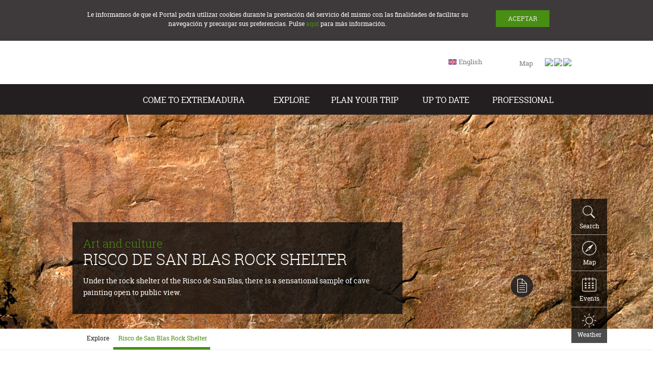

--- FILE ---
content_type: text/html;charset=UTF-8
request_url: https://www.turismoextremadura.com/en/explora/Risco-de-San-Blas-Rock-Shelter/
body_size: 14239
content:






<!---->



<!doctype html>
<html lang="en">
<head>

<!--<meta name="facebook-domain-verification" content="9c82z4ubbjnbtl6hql85o7hnbrpx93" />-->

<!-- Google Tag Manager -->
<!--<script>(function(w,d,s,l,i){w[l]=w[l]||[];w[l].push({'gtm.start':
new Date().getTime(),event:'gtm.js'});var f=d.getElementsByTagName(s)[0],
j=d.createElement(s),dl=l!='dataLayer'?'&l='+l:'';j.async=true;j.src=
'https://www.googletagmanager.com/gtm.js?id='+i+dl;f.parentNode.insertBefore(j,f);
})(window,document,'script','dataLayer','GTM-T464B3S');</script>-->
<!-- End Google Tag Manager -->

<!-- Facebook Pixel Code -->
<!-- <script>
  !function(f,b,e,v,n,t,s)
  {if(f.fbq)return;n=f.fbq=function(){n.callMethod?
  n.callMethod.apply(n,arguments):n.queue.push(arguments)};
  if(!f._fbq)f._fbq=n;n.push=n;n.loaded=!0;n.version='2.0';
  n.queue=[];t=b.createElement(e);t.async=!0;
  t.src=v;s=b.getElementsByTagName(e)[0];
  s.parentNode.insertBefore(t,s)}(window, document,'script',
  'https://connect.facebook.net/en_US/fbevents.js');
  fbq('init', '305509940448953');
  fbq('track', 'PageView');
</script>
<noscript><img height="1" width="1" style="display:none"
  src="https://www.facebook.com/tr?id=305509940448953&ev=PageView&noscript=1"
/></noscript> -->
<!-- End Facebook Pixel Code --> 

<meta charset="UTF-8">
<title>Risco de San Blas Rock Shelter</title>

<meta name="description" content='Under the rock shelter of the Risco de San Blas, there is a sensational sample of cave painting open to public view.'>
<meta name="keywords" content='Art and culture'>
<meta http-equiv="X-UA-Compatible" content="IE=edge,chrome=1">
<meta name="HandheldFriendly" content="True">
<meta name="viewport" content="width=device-width, initial-scale=1.0, maximum-scale=1">
<meta http-equiv="cleartype" content="on">
<link rel="shortcut icon" href="/viajar/system/modules/es.extremadura.psdt.portal/resources/img/favicon.ico" type="image/x-icon">
<link rel="icon" href="/viajar/system/modules/es.extremadura.psdt.portal/resources/img/favicon.ico" type="image/x-icon">
<!--<link rel="apple-touch-icon" href="apple-touch-icon.png"/>-->


<!--[if (lt IE 9) & (!IEMobile)]>
	<script src="/viajar/system/modules/es.extremadura.psdt.portal/resources/js/html5shiv.js" type="text/javascript"></script>
<![endif]-->

<script src="/viajar/system/modules/es.extremadura.psdt.portal/resources/js/jquery.min.js" type="text/javascript"></script>
<link href="/viajar/system/modules/es.extremadura.psdt.portal/resources/bootstrap/css/bootstrap.css" rel="stylesheet" type="text/css" media="screen" />
 <script src="/viajar/system/modules/es.extremadura.psdt.portal/resources/bootstrap/js/bootstrap.js" type="text/javascript"></script>
<link href="/viajar/system/modules/es.extremadura.psdt.portal/resources/css/pantalla.css" rel="stylesheet" type="text/css" media="screen" />

<!--[if !IE 8]><!-->
<link href="/viajar/system/modules/es.extremadura.psdt.portal/resources/css/s.css" rel="stylesheet" type="text/css" media="only screen and (max-width:48.96547890044577em)" />
<!--<![endif]-->
<!--[if gt IE 8]><!-->
<link href="/viajar/system/modules/es.extremadura.psdt.portal/resources/css/m.css" rel="stylesheet" type="text/css" media="only screen and (min-width:48.96547890044578em)" />
<!--<link href="/viajar/system/modules/es.extremadura.psdt.portal/resources/css/m.css" rel="stylesheet" type="text/css" media="only screen and (min-width:48.96547890044578em)" />-->
<link href="/viajar/system/modules/es.extremadura.psdt.portal/resources/css/l.css" rel="stylesheet" type="text/css" media="only screen and (min-width:62.33125649013499em)" />
<link href="/viajar/system/modules/es.extremadura.psdt.portal/resources/css/x.css" rel="stylesheet" type="text/css" media="only screen and (min-width:81.0126582278481em)" />
<!--<![endif]-->
<!--[if (lt IE 9) & (!IEMobile)]>
  <link href="/viajar/system/modules/es.extremadura.psdt.portal/resources/css/m.css" rel="stylesheet" type="text/css" media="screen" />
	<link href="/viajar/system/modules/es.extremadura.psdt.portal/resources/css/l.css" rel="stylesheet" type="text/css" media="screen" />
	<link href="/viajar/system/modules/es.extremadura.psdt.portal/resources/css/x.css" rel="stylesheet" type="text/css" media="screen" />
<![endif]-->
<!--[if (lt IE 10) & (!IEMobile)]>
  <link href="/viajar/system/modules/es.extremadura.psdt.portal/resources/css/ie.css" rel="stylesheet" type="text/css" media="screen" />
<![endif]-->
<link href="/viajar/system/modules/es.extremadura.psdt.portal/resources/css/jquery.fancybox.css" rel="stylesheet" type="text/css" media="screen" />
<link href="/viajar/system/modules/es.extremadura.psdt.portal/resources/css/impresora_general.css" rel="stylesheet" type="text/css" media="print" />

<script src="/viajar/system/modules/es.extremadura.psdt.portal/resources/js/code.js" type="text/javascript"></script>
<script src="/viajar/system/modules/es.extremadura.psdt.portal/resources/js/plugins.min.js" type="text/javascript"></script>
<script src="/viajar/system/modules/es.extremadura.psdt.portal/resources/js/layout.min.js" type="text/javascript"></script>
<script src="/viajar/system/modules/es.extremadura.psdt.portal/resources/js/ventana-modal.js" type="text/javascript"></script>
<script src="/viajar/system/modules/es.extremadura.psdt.portal/resources/js/jquery-ui-1.10.4.custom.min.js"></script>
<script>
  (function(i,s,o,g,r,a,m){i['GoogleAnalyticsObject']=r;i[r]=i[r]||function(){
  (i[r].q=i[r].q||[]).push(arguments)},i[r].l=1*new Date();a=s.createElement(o),
  m=s.getElementsByTagName(o)[0];a.async=1;a.src=g;m.parentNode.insertBefore(a,m)
  })(window,document,'script','//www.google-analytics.com/analytics.js','ga');

  ga('create', 'UA-45923855-1', 'auto');
  ga('send', 'pageview');

</script>
</head>
<!--[if IE 7]><body class="lt-ie9 lt-ie8"><![endif]-->
<!--[if IE 8]><body class="lt-ie9"><![endif]-->
<!--[if IE 9]><body class="ie9"><![endif]-->
<!--[if !IE]><!-->
<body>

<!--Google Tag Manager (noscript)-->
<!--<noscript><iframe src="https://www.googletagmanager.com/ns.html?id=GTM-T464B3S"
height="0" width="0" style="display:none;visibility:hidden"></iframe></noscript>-->
<!--End Google Tag Manager (noscript)-->

<script>
  fbq('track', 'ViewContent');
</script>

<!--<![endif]--> 
<!-- Quitar class sinJs-->


<div id="pagina">

   











    













<!-- cabeceraPpal -->






<header id="cabeceraPpal" role="banner">
    <div class="anchoCont">
        <div id="divLogo">
            <a id="logo" href="/en/index.html" accesskey="0" rel="home" title='Home'><span>Turismo de Extremadura</span></a>
			<!--[if lte IE 9]><span id="logo_imprimir_ie"><img src="/viajar/system/modules/es.extremadura.psdt.portal/resources/img/extremadura_turismo_imprimir.gif" alt=""/></span><![endif]-->
        </div>
		    <div id="navCabecera">  
				<div id="envIdioma">
					 <div id="desplegableIdioma" class="cajaDesple" role="combobox">
						 <span class="ico"></span>
						 <a href="" id="abreIdioma" class="abre" aria-haspopup="true">
						 	<span class="envTxt">select language</span>
						 </a>
						 
						 	
							
								<div class="desplegable">
									 <ul id="ulIdioma" aria-labelledby="abreIdioma" role="listbox" aria-expanded="false">									 	
										<li class="activo" role="option" aria-hidden="true" aria-selected="false">
											<a href="/en/explora/Risco-de-San-Blas-Rock-Shelter/" lang="en" hreflang="en">English</a>
										</li>
										<li role="option" aria-selected="true">
										 	<a href="/es/explora/Risco-de-San-Blas-Rock-Shelter/" lang="es" hreflang="es">Espa&ntilde;ol</a>
										</li>
									 </ul>
								 </div>
							
						
						 
                      	 <a href="" id="cierraIdioma" class="cierra" aria-hidden="true" tabindex="0" aria-controls="ulIdioma">
						 	<span class="envTxt">Close</span>
						 </a>
					 </div>	
				</div>

                <div id="recursiva2">
							
                </div>

            </div>
	</div>
	
    <div id="posHerramientas"></div>

    <div id="contMenuMov">
        <div id="tituMenuMovil"><a href="#"><span>Menu</span></a></div>
        <div id="posMenu"></div>

        <div id="envMenuMov" class="plegado">
		
            <nav id="navPpal"></nav>
			
            <div id="envRecursiva" class="anchoCont">
                <div id="navRecursiva" class="tmnTxt"></div>
            </div>
			
        </div>
    </div>
</header>
  
 
  <div id="cuerpo">
    <div id="colPpal" role="main">

	  <div id="colPpalCms" >





 <!-- artDetalle -->
      <article class="artDetalle">
      	<!-- Seccion con la Imagen Principal y Entradilla -->
		
		
      	
		
		



	
	
	
	
	
	
		
	




<div class="fotoXXL srcVariable parteInf" 
data-bgs="/viajar/shared/galerias/rrtt/monumentos/monumento_00033/img/A_ABRIGOS_RISCO_SANBLAS_04.JPG_646845128.jpg"
data-bgm="/viajar/shared/galerias/rrtt/monumentos/monumento_00033/img/A_ABRIGOS_RISCO_SANBLAS_04.JPG_1848474852.jpg" 
data-bgl="/viajar/shared/galerias/rrtt/monumentos/monumento_00033/img/A_ABRIGOS_RISCO_SANBLAS_04.JPG_2102944806.jpg"
>





	



	<div class="anchoCont">
		<div class="tmnTxt"> 
			<div class="fichaResumen">
				<header>
					<p class="categoria" >Art and culture&nbsp;</p>
					<h1 class="titu6" >Risco de San Blas Rock Shelter</h1>
				</header>
				<!-- Inicio esto en movil no se pinta-->
				<div class="cont">
					<p >Under the rock shelter of the Risco de San Blas, there is a sensational sample of cave painting open to public view.</p>
					<!-- Fin esto en movil no se pinta-->
				</div>
			</div>
		</div>
		
		







<div id="acciones">
	<ul>
		<li id="shareNice" title='Share' data-share-label="Compartir" data-color-scheme="black" data-share-zindex="100" data-panel-bottom="plain" data-services="email,facebook.com,twitter.com">
			<a href="#" title='Share' id="compartir"><span>Share</span></a>
		</li>
		<li id="liImprimir">
			<!-- <a href='#' title='Imprimir como pdf o por impresora' id="enviar"> -->
			<a href='#' title='Imprimir' id="enviar">
				<span>
					<!--Imprimir como pdf o por impresora-->
					Imprimir
				</span>
			</a>
			<ul>
				<li id="liImprimirImpresora"><a href="#"><img src='/viajar/system/modules/es.extremadura.psdt.portal/resources/img/impresora_compartir.png' /></a></li>
				<!--<li id="liImprimirPDF"><a href="#"><img src='/viajar/system/modules/es.extremadura.psdt.portal/resources/img/pdf_compartir.png' /></a></li>-->
			</ul>
			<!-- <a href='mailto:?subject=Extremadura Tourist Web&body=https://admin.turismoextremadura.juntaex.es/en/explora/Risco-de-San-Blas-Rock-Shelter/' title='Send' id="enviar"><span>Send</span></a>-->
		</li>	
	</ul>
</div>
		
	</div>
</div>
	
	    <!-- Mapa Google -->
      	<!--












     

<script type="text/javascript" defer="defer">


	
	
	
	function loadInfoBox(){
		loadScripts([
			"/viajar/system/modules/es.extremadura.psdt.portal/resources/js/infobox.js"
		],function(){
			initialize();
		});
	}
	
/***** Inicio tamanno no escritorio *****/
 function initialize() {
    
 
		var ctaLayerPuntosInteres = new google.maps.KmlLayer('https://www.turismoextremadura.com/viajar/shared/rrtt/KML/en_RRTT.kml',{preserveViewport: true,suppressInfoWindows:true});
		var ibCerca;
		
if ($(window).width() <= 768) {
			
        var mapOptions = {
			zoom: 12,
            scrollwheel: false,
            streetViewControl: false,
            mapTypeControl: true,
            zoomControl: true,
            disableDefaultUI: true,
            center: new google.maps.LatLng(39.2194,-7.00132),
            mapTypeId: google.maps.MapTypeId.ROADMAP
        };
		
        var map = new google.maps.Map(document.getElementById('map-canvas'),
            mapOptions);
			
        var icono = '/viajar/system/modules/es.extremadura.psdt.portal/resources/img/chincheta_mapas.png';
        var myLatLng = new google.maps.LatLng(39.2194,-7.00132);
        var marker = new google.maps.Marker({
			position: myLatLng,
            map: map,
            icon: icono
        });
			
		var boxText = document.createElement("div");
		boxText.style.cssText = "padding: 9px; color:#FFF; width:180px; height:auto;";
		boxText.innerHTML = "<div class='infotextMap'><p class='titu'><a href='/en/explora/Risco-de-San-Blas-Rock-Shelter/'>Risco de San Blas Rock Shelter</a></p><p> Alburquerque, Badajoz (Extremadura)</p><p><a href='mailto:turismo@alburquerque.es'>turismo@alburquerque.es</a></p></a></p></div>";
		var myOptions = {
			content: boxText,
			disableAutoPan: false,
			maxWidth: 0,
			pixelOffset: new google.maps.Size(30, -43),
			zIndex: null,
			boxStyle: {
			background: "url('/viajar/system/modules/es.extremadura.psdt.portal/resources/img/bg_verdetransp.png')",width: "218px"},
			closeBoxURL: "/viajar/system/modules/es.extremadura.psdt.portal/resources/img/cerrar_opciones.png",
			closeBoxWidth: "18px",
            closeBoxMaHeight: "18px",
			infoBoxClearance: new google.maps.Size(1, 1),
			isHidden: false,
			pane: "floatPane",
			enableEventPropagation: false
		};
   
    	var ib = new InfoBox(myOptions);
		google.maps.event.addListener(marker, "click", function() { 
			ib.open(map, marker); 
		});
			
	  	google.maps.event.addListener(ctaLayerPuntosInteres, 'click', function(kmlEvent) {
			var textoName=kmlEvent.featureData.name;
			var partesNombre = textoName.split("|");
			var textDescrip= kmlEvent.featureData.description;
			var point =kmlEvent.latLng;

			if(ibCerca != null || ibCerca != undefined) {
				ibCerca.close();
				ibCerca = null;
			}
		  
			var boxTextCerca = document.createElement("div");
			boxTextCerca.style.cssText = "padding: 9px; color:#FFF; width:180px; height:auto;";
			boxTextCerca.innerHTML = "<div class='infotextMap cerca'><p class='titu'><a href="+partesNombre[1]+">"+partesNombre[0]+"</a></p>"+textDescrip+"</div>";
			var myOptionsCerca = {
				content: boxTextCerca,   
				disableAutoPan: false,
				maxWidth: 0,
				pixelOffset: new google.maps.Size(30, -43),
				zIndex: null,
				boxStyle: { 
					background: "url('/viajar/system/modules/es.extremadura.psdt.portal/resources/img/fnd_00007_transp.png')",width: "218px"}, 
					closeBoxMargin: "2px",
					closeBoxURL: "/viajar/system/modules/es.extremadura.psdt.portal/resources/img/cerrar_opciones.png",
					closeBoxWidth: "18px",
               		closeBoxMaHeight: "18px",
					infoBoxClearance: new google.maps.Size(1, 1),
					position: new google.maps.LatLng(point.lat(),point.lng()),
					isHidden: false,
					pane: "floatPane",
					enableEventPropagation: false
			};
			
			ibCerca = new InfoBox(myOptionsCerca);
			ibCerca.open(map);
      
    	});
		
}/***** fin tamanno  no escritorio*****/
/***** Inicio tamanno  escritorio*****/
else{		
		
		var mapOptions = {
			zoom: 15,
			scrollwheel: false,
			streetViewControl: true,
			mapTypeControl: true,
			zoomControl: true,
			disableDefaultUI: true,
			center: new google.maps.LatLng(39.2194,-7.00132),
			mapTypeId: google.maps.MapTypeId.ROADMAP
		};
		
		var map = new google.maps.Map(document.getElementById('map-canvas'), mapOptions);
		var icono = '/viajar/system/modules/es.extremadura.psdt.portal/resources/img/chincheta_mapas.png';
		var myLatLng = new google.maps.LatLng(39.2194,-7.00132);
		var marker = new google.maps.Marker({
			position: myLatLng,
			map: map,
			icon: icono,
			title: 'Risco de San Blas Rock Shelter'
		});
		var boxText = document.createElement("div");
		boxText.style.cssText = "padding: 25px 19px; color:#FFF; width:262px; height:auto;";
		boxText.innerHTML = "<div class='infotextMap'><p class='titu'><a href='/en/explora/Risco-de-San-Blas-Rock-Shelter/'>Risco de San Blas Rock Shelter</a></p><p> Alburquerque, Badajoz (Extremadura)</p><p><a href='mailto:turismo@alburquerque.es'>turismo@alburquerque.es</a></p></a></p></div>";
		var myOptions = {
			content: boxText,
			disableAutoPan: false,
			maxWidth: 0,
			pixelOffset: new google.maps.Size(43, -88),
			zIndex: null,
			boxStyle: {
			background: "url('/viajar/system/modules/es.extremadura.psdt.portal/resources/img/bg_verdetransp.png')",width: "300px",height: "200px"},
			closeBoxMargin: "8px 8px 2px 2px",
			closeBoxURL: "/viajar/system/modules/es.extremadura.psdt.portal/resources/img/cerrar_opciones.png",
			infoBoxClearance: new google.maps.Size(1, 1),
			isHidden: false,
			pane: "floatPane",
			enableEventPropagation: false
		};
	   
		var ib = new InfoBox(myOptions);
		ib.open(map, marker);
		
		google.maps.event.addListener(marker, "click", function() {
			ib.open(map, marker); 
		});
								
		google.maps.event.addListener(ctaLayerPuntosInteres, 'click', function(kmlEvent) {
		
			var textoName=kmlEvent.featureData.name;
			var partesNombre = textoName.split("|");
			var textDescrip= kmlEvent.featureData.description;
			var point =kmlEvent.latLng;
		 
			if(ibCerca != null || ibCerca != undefined) {
			ibCerca.close();
			ibCerca = null;
			}
		 
			var boxTextCerca = document.createElement("div");
			boxTextCerca.style.cssText = "padding: 25px 19px; color:#FFF; width:262px; height:auto;";
			boxTextCerca.innerHTML = "<div class='infotextMap cerca'><p class='titu'><a href="+partesNombre[1]+">"+partesNombre[0]+"</a></p>"+textDescrip+"</div>";
			var myOptionsCerca = {
				content: boxTextCerca,   
				disableAutoPan: false,
				maxWidth: 0,
				pixelOffset: new google.maps.Size(43, -88),
				zIndex: null,
				boxStyle: { 
					background: "url('/viajar/system/modules/es.extremadura.psdt.portal/resources/img/fnd_00007_transp.png')",width: "300px"}, 
					closeBoxMargin: "8px 8px 2px 2px",
					closeBoxURL: "/viajar/system/modules/es.extremadura.psdt.portal/resources/img/cerrar_opciones.png",
					closeBoxWidth: "24px",
					closeBoxMaHeight: "24px",
					infoBoxClearance: new google.maps.Size(1, 1),
					position: new google.maps.LatLng(point.lat(),point.lng()),
					isHidden: false,
					pane: "floatPane",
					enableEventPropagation: false
				};	
			ibCerca = new InfoBox(myOptionsCerca);
			ibCerca.open(map);
		  
		});
	}
			
	$('#mostrar_cercanos').bind('change',function(){ 
		if($(this).prop('checked')){     
			ctaLayerPuntosInteres.setMap(map);
		}                                        
		else{
			ctaLayerPuntosInteres.setMap(null);  
				if(ibCerca != null || ibCerca != undefined) {
					ibCerca.close();
					ibCerca = null;
		  		}
			}                        
	});
	
	
	
	   
	
	
	   
}


function loadScripts(array,callback){
    var loader = function(src,handler){
        var script = document.createElement("script");
        script.src = src;
        script.onload = script.onreadystatechange = function(){
        script.onreadystatechange = script.onload = null;
        	handler();
        }
        var head = document.getElementsByTagName("head")[0];
        (head || document.body).appendChild( script );
    };
    (function(){
        if(array.length!=0){
        	loader(array.shift(),arguments.callee);
        }else{
        	callback && callback();
        }
    })();
}

function loadScript() {
  var script = document.createElement('script');
  script.type = 'text/javascript';
  script.src = 'https://maps.googleapis.com/maps/api/js?v=3.exp&libraries=places&key=AIzaSyCHm8dlcTN_8JSQX2ISkKxBhXkuvhaxGF8&' +
      'callback=loadInfoBox';
  document.body.appendChild(script);
}


window.onload = loadScript;


</script>
<div class="mapaXXL">
  <div id="contenedorMapa">
	<div id="map-canvas"></div>
  </div>
</div>
-->
		
		


		
		
		
		
		
		
		
		
		
		
		<div id="migas">
				  <div class="anchoCont">
					<div class="tmnTxt">
					  <ol>
						
								
								
								
									
										
									
									
									
								
						
								
								
								
									
										
											<li><span>Explore</span></li>
										
									
									
									
								
						
						
						
							<li class="activo"><span>Risco de San Blas Rock Shelter</span></li>
						
						
						
						
					  </ol>
					</div>
					<!-- fin esto en movil no se pinta-->
					</div>
				</div>
		

		
        
        <div class="anchoCont" id="contR1">
          <div class="tmnTxt" id="contR2">
            <div id="infDetalle">
			
                <!-- Parte superior a las pestannas comun a todas las fichas -->
      			<section id="fichaInferior"> 

	
		<!-- Inicio esto en movil no se pinta-->
		<header id="cabeceraInferior">
			<p class="titu3"></p>
			
				
					<h2 class="titu4" >Mesolithic cave paintings</h2>
				
				
					               
			<!-- fin esto en movil no se pinta-->
			<br>
			<p>
				<a id="annadirCuadernoRecurso" href="/system/modules/es.extremadura.psdt.portal.cuaderno/elements/annadir_recurso_cuaderno.jsp?uidR=39e4bc04-a38b-11e3-af3b-005056a00247" class="b1 boton enlaceDesta" data-toggle="modal" data-target="#myModal1">								
				</a>
			</p>	
				<div class="modal fade" id="myModal1" tabindex="-1" role="dialog" aria-labelledby="myModalLabel" aria-hidden="true" style="margin-top: 10%">                                              
					<div class="modal-dialog">  
						<div class="modal-content" style="background-image:url('/viajar/system/modules/es.extremadura.psdt.portal/resources/img/spry_modal_fondo.png')"></div>  
					</div> 
				</div>	
			</header>
	
	<!-- Inicio esto en movil no se pinta-->
	<!-- <div id="valoracionRecurso" class="mod4 mod">
		<h2 class="titu5">Valoraci&oacute;n de los usuarios:</h2>
		<div class="cont"> <img class="estr" alt="4'5 estrellas sobre 5" src="/viajar/system/modules/es.extremadura.psdt.portal/resources/img/valoracion_1.png"> <img class="estr" alt="" src="/viajar/system/modules/es.extremadura.psdt.portal/resources/img/valoracion_1.png"><img class="estr" alt="" src="/viajar/system/modules/es.extremadura.psdt.portal/resources/img/valoracion_1.png"><img class="estr" alt="" src="/viajar/system/modules/es.extremadura.psdt.portal/resources/img/valoracion_1.png"><img class="estr" alt="" src="/viajar/system/modules/es.extremadura.psdt.portal/resources/img/valoracion_1_5.png"></div>
		<a href="#">&iquest;Quieres valorarlo?</a> <!-- fin esto en movil no se pinta
	</div> -->
	<div id="infoRecurso"> 
		<!-- ****************************************
2013_09_05 (2): desaparece este  <div class="col colIzda"> -->
		<div id="localizContacto" class="mod4 mod">
			<h2 class="titu5">Location and Contact:</h2>
			<div class="cont">
				
							
					<address>
						
							Alburquerque
						
							,&nbsp;Badajoz (Extremadura) 
							
					</address>
				
				<!-- ****************************************
2013_09_05 (2): 
- poner un p class como en este a
- esto s? se pinta en m?vil-->
		<!--  -->
				<!-- <form id="mostrar_servicios" name="mostrar_servicios" class="formulario" action="[laquesea]"> -->
					<!-- <label class="titu7" for="mostrar_cercanos"><input id="mostrar_cercanos" name="mostrar_cercanos" type="checkbox" value="[valorquesea]">Display nearby places</label> -->
					<!-- <noscript> -->
						<!-- <input type="submit" value="Mostrar"> -->
					<!-- </noscript> -->
				<!-- </form> -->
			</div>
		</div>
		<div id="telFax" class="mod4 mod">
			<div class="cont">
				<ul>
					
						<li>Contact person: Oficina de Turismo de Alburquerque</li>
					
					
						
							<li>Tel.:<a href="tel:+24 924 40 12 02">+24 924 40 12 02</a></li>
						
					
					
					
						
							<li>Fax: +34 924 40 12 02</li>
						
					
					
						
							<li>Email: <a href="mailto:turismo@alburquerque.es">turismo@alburquerque.es</a></li>
						
					
					
						
							
								
							
							<li>Website address: <a href="http://www.alburquerque.es" title="'Risco de San Blas Rock Shelter'(opens in a new window)" target="_blank"> www.alburquerque.es</a></li>
							
						
					
					
					
					
					
					
															
					<!--
					
					
					-->
				</ul>
			</div>
		</div>
		<div class="mod4 mod">
			<div class="cont">
					
						
			</div>
		</div>
	
	</div>
</section>
				
              <div class="envPestAcord">
                <ul class="ulPestAcord">
                  
				  <!-- Las pestannas tienen id incremental pst01, ...-->
				  <!-- Primera pestanna: descripcion ...-->
				  <li class="pestActiva" id="pst01">
	<div class="envTitPest">
		<a href="#">
			<span class="ico">
				<img width="44" height="88" alt="" src="/viajar/system/modules/es.extremadura.psdt.portal/resources/img/ico_pestania_descripcion.png">
			</span>
			Description
			
		</a>
	</div>
	<div class="envContPestania">
		<div class="contPestania contActivo">
			
			<div class="entradilla">
					<p >Under the rock shelter of the Risco de San Blas, there is a sensational sample of cave painting open to public view.</p>
			</div>
			
			
				<div class="cuerpoArticulo" >
					<p>Under the rock shelter of the Risco de San Blas, there is a sensational sample of cave painting open to public view.<br /><br />During the visit, you can see several cave paintings from the mesolithic era, done over a large vertical surface. The paintings are outline representations of people and animals that probably hide some magic or cult meaning.<br /><br />The appearance of the paintings has deteriorated over the passage of time and due to human actions, yet even so, this archaeological find is worth visiting.</p>
				</div>
			
		</div>
	</div>
</li>
                  
				  <!-- Segunda pestanna: caracteristicas (especifica a cada ficha) -->
				  <li id="pst02">
                    <div class="envTitPest">
						<a href="#">
							<span class="ico">
								<img width="44" height="88" alt="" src="/viajar/system/modules/es.extremadura.psdt.portal/resources/img/ico_pestania_caracteristicas.png">				   
							</span>
							Features</a>
					</div>
                    <div class="envContPestania">
                    <div class="contPestania"> 
                      <!-- div para "agrupar" horizontalmente divs con clases mod -->
                      <div class="filaMods"> 
                        <!-- tipo titulo + lista de valor/atributo -->
                        <div class="mod4 mod poli">
                          <div class="cont">
                            <dl>
                            	
                              		<dt>Origin:</dt>
                              		<dd>
										
		                             		<li>Prehistoric</li>
		                              	
									</dd>
                              	
                              	
									<dt>Construction:</dt>
                              		<dd>
										
		                             		<li>Prehistoric shelter</li>
		                              	
									</dd>
                              	
                              	
									<dt>Art period:</dt>
                              		<dd>
										
		                             		<li>Prehistoric</li>
		                              	
									</dd>
                              	
                              	
                              	
                            </dl>
                          </div>
                        </div>
                       
                 
                        <!-- tipo titulo + listado polivaluado: ojo: clase poli -->
                        <div class="mod4 mod poli">
                        	    
                        </div>
                        <div class="mod4 mod poli">
                        	
                        </div>
                        <!-- Cierre de div para "agrupar" horizontalmente divs con clases mod -->
						</div>
                    </div>
                    </div>
                  </li>
                
              
      			
 
		                
      			
      			
                </ul>
              </div>
            </div>
			
			
			<!-- Seccion con la Galeria de las Imagenes del Recurso -->
            
<section id="galRecurso" class="galeriaInt">			
	<h2 class="titu5">Gallery:</h2>
	<div class="envGaleria">
		<ul class="ulGaleria">
			
			
			
				
				
						
					
					
					
					
					
					
				
			
				
				
						
					
					
					
					
					
					
				
			
				
				
						
					
					
					
					
					
					
				
			
				
				
						
					
					
					
					
					
					
				
			
				
				
						
					
					
					
					
					
					
				
			
				
				
						
					
					
					
					
					
					
				
			
				
				
						
					
					
					
					
					
					
					
						
						
						
						
					<li class="mod mod1 jc">  
						
						
							<a rel="fancybox" href="/viajar/shared/galerias/rrtt/monumentos/monumento_00033/img/A_ABRIGOS_RISCO_SANBLAS_06.JPG">
						
						
						
						
							<div class="img"> 
								<img src="/viajar/shared/galerias/rrtt/monumentos/monumento_00033/img/B_ABRIGOS_RISCO_SANBLAS_06.JPG_1596672082.jpg" width="300" height="200" alt="B_ABRIGOS_RISCO_SANBLAS_06" />
							</div>
							<div class="desc">
								<p></p>
							</div>
						</a> 
						<div class="txt para-modal-carusel" align="center">
                        	<div  class="boton annadirImagenCuaderno enlaceDesta"  href="/system/modules/es.extremadura.psdt.portal.cuaderno/elements/annadir_foto_cuaderno_form.jsp?urlFoto=/shared/galerias/rrtt/monumentos/monumento_00033/img/A_ABRIGOS_RISCO_SANBLAS_06.JPG" data-target="#myModal1" data-toggle="modal">
                            	
                            </div>
                        </div> 	
					</li>
					
				
			
				
				
						
					
					
					
					
					
					
					
						
						
						
						
					<li class="mod mod1 jc">  
						
						
							<a rel="fancybox" href="/viajar/shared/galerias/rrtt/monumentos/monumento_00033/img/A_ABRIGOS_RISCO_SANBLAS_05.JPG">
						
						
						
						
							<div class="img"> 
								<img src="/viajar/shared/galerias/rrtt/monumentos/monumento_00033/img/B_ABRIGOS_RISCO_SANBLAS_05.JPG_1596672082.jpg" width="300" height="200" alt="B_ABRIGOS_RISCO_SANBLAS_05" />
							</div>
							<div class="desc">
								<p></p>
							</div>
						</a> 
						<div class="txt para-modal-carusel" align="center">
                        	<div  class="boton annadirImagenCuaderno enlaceDesta"  href="/system/modules/es.extremadura.psdt.portal.cuaderno/elements/annadir_foto_cuaderno_form.jsp?urlFoto=/shared/galerias/rrtt/monumentos/monumento_00033/img/A_ABRIGOS_RISCO_SANBLAS_05.JPG" data-target="#myModal1" data-toggle="modal">
                            	
                            </div>
                        </div> 	
					</li>
					
				
			
				
				
						
					
					
					
					
					
					
					
						
						
						
						
					<li class="mod mod1 jc">  
						
						
							<a rel="fancybox" href="/viajar/shared/galerias/rrtt/monumentos/monumento_00033/img/A_ABRIGOS_RISCO_SANBLAS_04.JPG">
						
						
						
						
							<div class="img"> 
								<img src="/viajar/shared/galerias/rrtt/monumentos/monumento_00033/img/B_ABRIGOS_RISCO_SANBLAS_04.JPG_1596672082.jpg" width="300" height="200" alt="B_ABRIGOS_RISCO_SANBLAS_04" />
							</div>
							<div class="desc">
								<p></p>
							</div>
						</a> 
						<div class="txt para-modal-carusel" align="center">
                        	<div  class="boton annadirImagenCuaderno enlaceDesta"  href="/system/modules/es.extremadura.psdt.portal.cuaderno/elements/annadir_foto_cuaderno_form.jsp?urlFoto=/shared/galerias/rrtt/monumentos/monumento_00033/img/A_ABRIGOS_RISCO_SANBLAS_04.JPG" data-target="#myModal1" data-toggle="modal">
                            	
                            </div>
                        </div> 	
					</li>
					
				
			
				
				
						
					
					
					
					
					
					
					
						
						
						
						
					<li class="mod mod1 jc">  
						
						
							<a rel="fancybox" href="/viajar/shared/galerias/rrtt/monumentos/monumento_00033/img/A_ABRIGOS_RISCO_SANBLAS_03.JPG">
						
						
						
						
							<div class="img"> 
								<img src="/viajar/shared/galerias/rrtt/monumentos/monumento_00033/img/B_ABRIGOS_RISCO_SANBLAS_03.JPG_1596672082.jpg" width="300" height="200" alt="B_ABRIGOS_RISCO_SANBLAS_03" />
							</div>
							<div class="desc">
								<p></p>
							</div>
						</a> 
						<div class="txt para-modal-carusel" align="center">
                        	<div  class="boton annadirImagenCuaderno enlaceDesta"  href="/system/modules/es.extremadura.psdt.portal.cuaderno/elements/annadir_foto_cuaderno_form.jsp?urlFoto=/shared/galerias/rrtt/monumentos/monumento_00033/img/A_ABRIGOS_RISCO_SANBLAS_03.JPG" data-target="#myModal1" data-toggle="modal">
                            	
                            </div>
                        </div> 	
					</li>
					
				
			
				
				
						
					
					
					
					
					
					
					
						
						
						
						
					<li class="mod mod1 jc">  
						
						
							<a rel="fancybox" href="/viajar/shared/galerias/rrtt/monumentos/monumento_00033/img/A_ABRIGOS_RISCO_SANBLAS_02.JPG">
						
						
						
						
							<div class="img"> 
								<img src="/viajar/shared/galerias/rrtt/monumentos/monumento_00033/img/B_ABRIGOS_RISCO_SANBLAS_02.JPG_1596672082.jpg" width="300" height="200" alt="B_ABRIGOS_RISCO_SANBLAS_02" />
							</div>
							<div class="desc">
								<p></p>
							</div>
						</a> 
						<div class="txt para-modal-carusel" align="center">
                        	<div  class="boton annadirImagenCuaderno enlaceDesta"  href="/system/modules/es.extremadura.psdt.portal.cuaderno/elements/annadir_foto_cuaderno_form.jsp?urlFoto=/shared/galerias/rrtt/monumentos/monumento_00033/img/A_ABRIGOS_RISCO_SANBLAS_02.JPG" data-target="#myModal1" data-toggle="modal">
                            	
                            </div>
                        </div> 	
					</li>
					
				
			
				
				
						
					
					
					
					
					
					
					
						
						
						
						
					<li class="mod mod1 jc">  
						
						
							<a rel="fancybox" href="/viajar/shared/galerias/rrtt/monumentos/monumento_00033/img/A_ABRIGOS_RISCO_SANBLAS_01.JPG">
						
						
						
						
							<div class="img"> 
								<img src="/viajar/shared/galerias/rrtt/monumentos/monumento_00033/img/B_ABRIGOS_RISCO_SANBLAS_01.JPG_1596672082.jpg" width="300" height="200" alt="B_ABRIGOS_RISCO_SANBLAS_01" />
							</div>
							<div class="desc">
								<p></p>
							</div>
						</a> 
						<div class="txt para-modal-carusel" align="center">
                        	<div  class="boton annadirImagenCuaderno enlaceDesta"  href="/system/modules/es.extremadura.psdt.portal.cuaderno/elements/annadir_foto_cuaderno_form.jsp?urlFoto=/shared/galerias/rrtt/monumentos/monumento_00033/img/A_ABRIGOS_RISCO_SANBLAS_01.JPG" data-target="#myModal1" data-toggle="modal">
                            	
                            </div>
                        </div> 	
					</li>
					
				
			
				
				
						
					
					
					
					
					
					
				
			
				
				
						
					
					
					
					
					
					
				
			
				
				
						
					
					
					
					
					
					
				
			
				
				
						
					
					
					
					
					
					
				
			
				
				
						
					
					
					
					
					
					
				
			
				
				
						
					
					
					
					
					
					
				
					
		</ul>
		<div class="modal fade" id="myModal1" tabindex="-1" role="dialog" aria-labelledby="myModalLabel" aria-hidden="true" style="margin-top: 10%">                                              
			<div class="modal-dialog">  
				<div class="modal-content" style="background-image:url('/viajar/system/modules/es.extremadura.psdt.portal/resources/img/spry_modal_fondo.png')"></div>  
			</div> 
		</div>
	</div>
</section>

			
			<!-- Seccion con la Galeria de las Imagenes del Sitios Cercanos -->
            






  
	
	


	
	
	
	
	
			
			
	
	
	
	
	
	
	
	
	
	
	
	
	
	
	
	
		
	
	
	<section id="galCercanos"  class="galeriaInt">
		<h2 class="titu5">More suggestions</h2>
		<div class="envGaleria">
			<ul class="ulGaleria">
			
						
	
	
			
			

			
			
						
								
							<li class="mod mod1"> 
								<a href="/en/explora/Castillo-de-Alburquerque-00001/?lang=en">
									<div class="img">
										
											
																	
											<img src="/viajar/shared/galerias/rrtt/monumentos/monumento_00023/img/A_CASTILLO_LUNA_01.JPG_1596672082.jpg" width="300" height="200" alt="Alburquerque Castle" />
											
									</div>
									<div class="txt"> 
										
											<h3 class="titu1">Alburquerque Castle </h3>
										
										<div class="cont">
											
												<p>Its strategic location has meant that many have set their sights on this castle in Alburquerque, declared a National Monument.</p>
											
										</div>
									</div>
								</a> 
							</li>
						
			
			
						
								
							<li class="mod mod1"> 
								<a href="/en/explora/Alburquerque-Bullring/?lang=en">
									<div class="img">
										
											
																	
											<img src="/viajar/shared/galerias/default/rrtt-imagenes/A_plazatoros.jpg_1596672082.jpg" width="300" height="200" alt="Alburquerque Bullring" />
											
									</div>
									<div class="txt"> 
										
											<h3 class="titu1">Alburquerque Bullring</h3>
										
										<div class="cont">
											
												<p>A 19th-century bullring where 4,500 spectators can enjoy the festival.</p>
											
										</div>
									</div>
								</a> 
							</li>
						
			
			
						
								
							<li class="mod mod1"> 
								<a href="/en/explora/Colonias-de-Cernicalo-Primilla-de-Alburquerque-Special-Protection-Area-SPA-for-Birds/?lang=en">
									<div class="img">
										
											
																	
											<img src="/viajar/shared/galerias/default/rrtt-imagenes/A_ESPACIOS-NATURALES_1.jpg_1596672082.jpg" width="300" height="200" alt="Colonias de Cernícalo Primilla de Alburquerque Special Protection Area (SPA) for Birds" />
											
									</div>
									<div class="txt"> 
										
											<h3 class="titu1">Colonias de Cernícalo Primilla de Alburquerque Special Protection Area (SPA) for Birds</h3>
										
										<div class="cont">
											
												<p>The area attracts kestrels throughout the year, especially in the breeding season.</p>
											
										</div>
									</div>
								</a> 
							</li>
						
			
			
						
								
							<li class="mod mod1"> 
								<a href="/en/explora/Alburquerque-00001/?lang=en">
									<div class="img">
										
											
																	
											<img src="/viajar/shared/galerias/rrtt/destinos-turisticos/destino-turistico_00112/img/A_ALBURQUERQUE_08.JPG_1596672082.jpg" width="300" height="200" alt="Alburquerque" />
											
									</div>
									<div class="txt"> 
										
											<h3 class="titu1">Alburquerque</h3>
										
										<div class="cont">
											
												<p>Its cultural heritage brings home to us the importance of this place since pre-historic times.</p>
											
										</div>
									</div>
								</a> 
							</li>
						
			
			
						
								
							<li class="mod mod1"> 
								<a href="/en/explora/Festival-Medieval-de-Alburquerque/?lang=en">
									<div class="img">
										
											
																	
											<img src="/viajar/shared/galerias/rrtt/eventos/evento_00021/img/A_FEST-MEDIEVAL-ALBURQUERQUE_06.jpg_1596672082.jpg" width="300" height="200" alt="Alburquerque Medieval Festival" />
											
									</div>
									<div class="txt"> 
										
											<h3 class="titu1">Alburquerque Medieval Festival</h3>
										
										<div class="cont">
											
												<p>Experience Medieval times in Luna castle through the love story between Doña Inés de Castro and Don Pedro Cruz.</p>
											
										</div>
									</div>
								</a> 
							</li>
						
			
			
						
								
							<li class="mod mod1"> 
								<a href="/en/explora/Festival-Medieval-de-Alburquerque-00002/?lang=en">
									<div class="img">
										
											
																	
											<img src="/viajar/shared/galerias/rrtt/eventos/evento_00021/img/A_FEST-MEDIEVAL-ALBURQUERQUE_06.jpg_1596672082.jpg" width="300" height="200" alt="Alburquerque Medieval Festival" />
											
									</div>
									<div class="txt"> 
										
											<h3 class="titu1">Alburquerque Medieval Festival</h3>
										
										<div class="cont">
											
												<p>Experience Medieval times in Luna castle through the love story between Doña Inés de Castro and Don Pedro Cruz.</p>
											
										</div>
									</div>
								</a> 
							</li>
						
			
			
			
			</ul>
		</div>
	</section>
	

            
          </div>
        </div>
      </article>   

      <!-- artDetalle --> 

</div>   
	  
    </div>
    
	
		<!-- Inicio esto en movil y tablet  no se pinta--> 
		<!-- ****************************************
							2013_09_05 (2): se cambia lugar donde este html de la barra lateral -->
							
	   




<script src="https://maps.googleapis.com/maps/api/js?v=3.exp&libraries=places&key=AIzaSyCHm8dlcTN_8JSQX2ISkKxBhXkuvhaxGF8"></script>
									


<script>

function cambioLocalidad() {
	
	var iconosAsociacion = new Object();

iconosAsociacion['Despejado'] = "/system/modules/es.extremadura.psdt.portal/resources/img/ico_eltiempo/despejado.png";
iconosAsociacion['Poco_nuboso'] = "/system/modules/es.extremadura.psdt.portal/resources/img/ico_eltiempo/despejado.png";
iconosAsociacion['Intervalos_nubosos'] = "/system/modules/es.extremadura.psdt.portal/resources/img/ico_eltiempo/intervalos.png";
iconosAsociacion['Nuboso'] = "/system/modules/es.extremadura.psdt.portal/resources/img/ico_eltiempo/cubierto.png";
iconosAsociacion['Muy_nuboso'] = "/system/modules/es.extremadura.psdt.portal/resources/img/ico_eltiempo/cubierto.png";
iconosAsociacion['Cubierto'] = "/system/modules/es.extremadura.psdt.portal/resources/img/ico_eltiempo/cubierto.png";
iconosAsociacion['Nubes_altas'] = "/system/modules/es.extremadura.psdt.portal/resources/img/ico_eltiempo/despejado.png";
iconosAsociacion['Intervalos_nubosos_con_lluvia_escasa'] = "/system/modules/es.extremadura.psdt.portal/resources/img/ico_eltiempo/intervalos.png";
iconosAsociacion['Nuboso_con_lluvia_escasa'] = "/system/modules/es.extremadura.psdt.portal/resources/img/ico_eltiempo/cubierto.png";
iconosAsociacion['Muy_nuboso_con_lluvia_escasa'] = "/system/modules/es.extremadura.psdt.portal/resources/img/ico_eltiempo/cubierto.png";
iconosAsociacion['Cubierto_con_lluvia_escasa'] = "/system/modules/es.extremadura.psdt.portal/resources/img/ico_eltiempo/cubierto.png";
iconosAsociacion['Intervalos_nubosos_con_lluvia'] = "/system/modules/es.extremadura.psdt.portal/resources/img/ico_eltiempo/lluvia.png";
iconosAsociacion['Nuboso_con_lluvia'] = "/system/modules/es.extremadura.psdt.portal/resources/img/ico_eltiempo/lluvia.png";
iconosAsociacion['Muy_nuboso_con_lluvia'] = "/system/modules/es.extremadura.psdt.portal/resources/img/ico_eltiempo/lluvia.png";
iconosAsociacion['Cubierto_con_lluvia'] = "/system/modules/es.extremadura.psdt.portal/resources/img/ico_eltiempo/lluvia.png";
iconosAsociacion['Intervalos_nubosos_con_nieve_escasa'] = "/system/modules/es.extremadura.psdt.portal/resources/img/ico_eltiempo/intervalos.png";
iconosAsociacion['Nuboso_con_nieve_escasa'] = "/system/modules/es.extremadura.psdt.portal/resources/img/ico_eltiempo/cubierto.png";
iconosAsociacion['Muy_nuboso_con_nieve_escasa'] = "/system/modules/es.extremadura.psdt.portal/resources/img/ico_eltiempo/cubierto.png";
iconosAsociacion['Cubierto_con_nieve_escasa'] = "/system/modules/es.extremadura.psdt.portal/resources/img/ico_eltiempo/cubierto.png";
iconosAsociacion['Intervalos_nubosos_con_nieve'] = "/system/modules/es.extremadura.psdt.portal/resources/img/ico_eltiempo/nieve.png";
iconosAsociacion['Nuboso_con_nieve'] = "/system/modules/es.extremadura.psdt.portal/resources/img/ico_eltiempo/nieve.png";
iconosAsociacion['Muy_nuboso_con_nieve'] = "/system/modules/es.extremadura.psdt.portal/resources/img/ico_eltiempo/nieve.png";
iconosAsociacion['Cubierto_con_nieve'] = "/system/modules/es.extremadura.psdt.portal/resources/img/ico_eltiempo/nieve.png";
iconosAsociacion['Intervalos_nubosos_con_tormenta'] = "/system/modules/es.extremadura.psdt.portal/resources/img/ico_eltiempo/tormenta.png";
iconosAsociacion['Nuboso_con_tormenta'] = "/system/modules/es.extremadura.psdt.portal/resources/img/ico_eltiempo/tormenta.png";
iconosAsociacion['Muy_nuboso_con_tormenta'] = "/system/modules/es.extremadura.psdt.portal/resources/img/ico_eltiempo/tormenta.png";
iconosAsociacion['Cubierto_con_tormenta'] = "/system/modules/es.extremadura.psdt.portal/resources/img/ico_eltiempo/tormenta.png";
iconosAsociacion['Intervalos_nubosos_con_tormenta_y_lluvia_escasa'] = "/system/modules/es.extremadura.psdt.portal/resources/img/ico_eltiempo/tormenta.png";
iconosAsociacion['Nuboso_con_tormenta_y_lluvia_escasa'] = "/system/modules/es.extremadura.psdt.portal/resources/img/ico_eltiempo/tormenta.png";
iconosAsociacion['Muy_nuboso_con_tormenta_y_lluvia_escasa'] = "/system/modules/es.extremadura.psdt.portal/resources/img/ico_eltiempo/tormenta.png";
iconosAsociacion['Cubierto_con_tormenta_y_lluvia_escasa'] = "/system/modules/es.extremadura.psdt.portal/resources/img/ico_eltiempo/tormenta.png";

	var wrap = $("div#locPersonalizada div.infoDia");
    if (!wrap.hasClass('animate')) {
        wrap.addClass('animate');
			
		var request = $.ajax({
        	type: "GET",
			url: "/system/modules/es.extremadura.psdt.portal/elements/nested/proxy-pass-ElTiempo.jsp?localidad=" + $("#slct_cerca_tiempo").val(),
    		dataType: 'xml',
		});
		
		request.done (function (response) {
			var item = $(response).find("nombre");
			
			$("div#locPersonalizada .tituLocalidad:first").html(item.text());
			
			var item = $(response).find("dia")[0];
			var day=$(item).find("estado_cielo[periodo='12-24']").text();
			var desc = $(item).find("estado_cielo[periodo='12-24']").attr('descripcion');
			var desc_key = desc.replace(/\s/g,"_");
				
			if (iconosAsociacion.hasOwnProperty(desc_key)) {
				$("div#locPersonalizada span.icono:first img").attr("src", iconosAsociacion[desc_key]);
				$("div#locPersonalizada span.icono:first img").attr("title", desc);				
			} else {
				$("div#locPersonalizada span.icono:first img").attr("src", "/viajar/system/modules/es.extremadura.psdt.portal/resources/img/ico_eltiempo/despejado.png");
				$("div#locPersonalizada span.icono:first img").attr("title", desc);				
				console.warn('clave para ' + desc_key + ' no se encuentra en la tabla');
			}
				
			var temperatura=$(item).find("temperatura");
			var tempmax = $(temperatura).find("maxima");
			var tempmin = $(temperatura).find("minima");
			$("div#locPersonalizada span.max:first").html(tempmax.text() + '&deg;');
			$("div#locPersonalizada span.min:first").html(tempmin.text() + '&deg;');
			
			/* Mannana */
			var item2 = $(response).find("dia")[1];
			var diaPrimero = $("div#divTiempoBarra div.div_tiempo li.liLocalidad div.prediccion li:first span.dia").html();
			var temperatura2 =$(item2).find("temperatura");
			var tempmax2 = $(temperatura2).find("maxima");
			var tempmin2 = $(temperatura2).find("minima");
			$("div#locPersonalizada div.prediccion ol li:first span.temperaturas span.max").html(tempmax2.text() + '&deg;');	
			$("div#locPersonalizada div.prediccion ol li:first span.temperaturas span.min").html(tempmin2.text() + '&deg;');
			$("div#locPersonalizada div.prediccion ol li:first span.dia").html(diaPrimero);
			
			/* Pasado Mannana */
			var item3 = $(response).find("dia")[2];
			var diaUltimo = $("div#divTiempoBarra div.div_tiempo li.liLocalidad div.prediccion li:last span.dia").html();
			var temperatura3 =$(item3).find("temperatura");
			var tempmax3 = $(temperatura3).find("maxima");
			var tempmin3 = $(temperatura3).find("minima");
			$("div#locPersonalizada div.prediccion ol li:last span.temperaturas span.max").html(tempmax3.text() + '&deg;');
			$("div#locPersonalizada div.prediccion ol li:last span.temperaturas span.min").html(tempmin3.text() + '&deg;');           
			$("div#locPersonalizada div.prediccion ol li:last span.dia").html(diaUltimo);
		});
		
		request.fail(function (jqXHR, textStatus, errorThrown){
			console.error("The following error occured: " + textStatus, errorThrown);
		});
								
		request.always(function(){
			wrap.removeClass('animate');
		});
	}
return false;	
}

</script>


<aside id="envHerramientas" class="anchoCont">
	<div class="tmnTxt">
		<div id="herramientasLat">
		<div class="env">
		
			<ul>	
				<li>
<a href="#"><span class="ico"><img src="/viajar/system/modules/es.extremadura.psdt.portal/resources/img/ico_buscar.png" width="28" height="56" alt=""></span> Search</a>
	<div id="divBusqBarra" class="contBarra"> 
		<p class="titu1 busq">What are you looking for in Extremadura?</p>
		<p class="titu2 busq">We can help you to find places, accommodation, interesting sites...</p>
		<div class="formulario" role="search">
			<form action="/en/pie/resultado-busqueda.html" method="post" name="form_busq_herram" id="form_busq_herram">
				<div class="fila">
					<div class="col col1">
						<label for="srch_herram" class="oculto">Please write what you are looking for...</label>
							<input type="search" name="query" value="" id="srch_herram" name="srch_herram" placeholder='Please write what you are looking for...'> 
							<input type="hidden" name="searchaction" value="search" />
							<input type="hidden" name="searchPage" value="1" />
							<input type="hidden" name="lang" value="en" />
					</div>
					<div class="col col2">
						<input class="btnPos" name="btn_srch_herram" name="btn_srch_herram" type="submit" value='Search'> 
					</div>
				</div>
			</form>
		</div>
		<div class="cierraOpciones"><a href="#">???cerrar???</a></div>
	</div>
</li>
				
				<li>
					<a id="mapBar" href="/en/mapa.html" target="_blank" title="Map (opens in a new window)"><span class="ico"><img src="/viajar/system/modules/es.extremadura.psdt.portal/resources/img/ico_rutas.png" width="28" height="56" alt=""> </span>Map
					</a>
				</li>
	
			<!-- Tercer Elemento: Listado de Eventos -->
				<li>
					<a href="#" id="listaEventos">
				  	<script type="text/javascript">
						$(function(){
							
							var input = document.getElementById('txt_cerca_event');
							
							var options = {
								types:  ['geocode'],
								componentRestrictions: { country: 'es' }
								};
								
							var autocomplete = new google.maps.places.Autocomplete(input,options);
							
							google.maps.event.addListener(autocomplete, 'place_changed', function() {
								var place = autocomplete.getPlace();
								var inputCorrds = document.getElementById('coords_eventos');
								inputCorrds.value =place.geometry.location;
							});
							
							// variable to hold request
							var request;
							// bind to the submit event of our form
							$("#eventos_herram").submit(function(event){
								// abort any pending request
								if (request) {
									request.abort();
								}
								var input = document.getElementById('txt_cerca_event');
								var date = document.getElementById('fecha_apartir');
								
								if(input.value ==''){
								var inputCorrds = document.getElementById('coords_eventos');
									inputCorrds.value ='';
								}
												
								// setup some local variables
								var $form = $(this);
								// let's select and cache all the fields
								var $inputs = $form.find("input, select, button, textarea");
								// serialize the data in the form
								var serializedData = $form.serialize();  
								
								// let's disable the inputs for the duration of the ajax request
								$inputs.prop("disabled", true);
								
								var wrapEvens = $("#colDchaEven");
								if (!wrapEvens.hasClass('animate')) {
        							wrapEvens.addClass('animate');
									}
							
								// fire off the request to /form.php
								request = $.ajax({
									url: "/en/pie/elementoEventosBarra.jsp",
									type: "post",
									data: serializedData
								});
								// callback handler that will be called on success
								request.done(function (response){
									// log a message to the console
									$("ol#olListaEventos").remove();
									$("#colDchaEven").append(response);
								});
							
								// callback handler that will be called on failure
								request.fail(function (jqXHR, textStatus, errorThrown){
									// log the error to the console
									console.error(
										"The following error occured: "+
										textStatus, errorThrown
									);
								});
							
								// callback handler that will be called regardless
								// if the request failed or succeeded
								request.always(function () {
									// reenable the inputs
									$inputs.prop("disabled", false);
									wrapEvens.removeClass('animate');
								});
							
								// prevent default posting of form
								event.preventDefault();
							});	
							
							
						});
						
							
					</script>
				
					
					<span class="ico"><img src="/viajar/system/modules/es.extremadura.psdt.portal/resources/img/ico_eventos.png" width="28" height="56" alt=""></span> Events</a>
					<div id="divEventosqBarra" class="contBarra">
						<div class="colIzda">
							<p class="titu1">Events in Extremadura</p>
							<div class="formulario">
								<form  id="eventos_herram">
									<div class="fila">
										<div class="col"><label for="fecha_apartir" class="titu2">From:</label> </div>
										<div class="col"><input type="text" name="fecha_apartir" id="fecha_apartir" value="20/11/2025" placeholder="dd/mm/yyyy" title='Start date (dd/mm/yyyy)' size="5" class="statusformat-l-cc-sp-d-sp-F-sp-Y dateformat-d-sl-m-sl-Y fill-grid opacity-98 animation today-button"/></div>
										<div id="datepicker"></div>
									</div>
									<div class="fila">
										<div class="col"><label for="txt_cerca" class="titu2">Near:</label> </div>
										<div class="col">
											<input type="text" name="txt_cerca" id="txt_cerca_event">
											<input name="coords_eventos" id="coords_eventos"  type="hidden" value="">
										</div>
										
									</div>
									<div class="botonera alaDcha">
										<input name="btn_mostrar_eventos" id="btn_mostrar_eventos" class="btnPos" type="submit" value='Show'> 
						
									</div>
									
									<div class="enlaceInf">
										<p><a href="/en/recursos-turisticos/evento/index.html">All future events</a></p>
									</div>
								</form>
							</div>
						</div>
						<div class="colDcha" id="colDchaEven">
						</div>
						<div class="cierraOpciones"  id="cierraOpcionesEven"><a href="#"></a></div>
					</div>
				</li>


<!-- Elemento del tiempo -->
		<li><a href="#" id="eltiempo"><span class="ico"><img src="/viajar/system/modules/es.extremadura.psdt.portal/resources/img/ico_eltiempo.png" width="28" height="56" alt=""></span> Weather</a> 
              
              
              <div id="divTiempoBarra" class="contBarra">
                <div class="colIzda">
                  <p class="titu1">The weather in Extremadura:</p>
				  <div class="divCercaDe">
                  <div class="formulario">
                    <form onsubmit="return cambioLocalidad()" action="" name="tiempo_herram" id="tiempo_herram">
					
                      <div class="fila">
                        <div class="col"> <label for="slct_cerca_tiempo" class="titu2">Near:</label></div>
                        <div class="col">
                          <select name="slct_cerca_tiempo" id="slct_cerca_tiempo">
                            <!-- Poner en cada option un title con el mismo texto que el literal que tiene cada uno-->
                            <option value="06006" title="Alburquerque">Alburquerque</option>
							<option value="06002" title="Aceuchal">Aceuchal</option>
							<option value="10008" title="Alc&aacute;ntara">Alc&aacute;ntara</option>
							<option value="10010" title="Alcu&eacute;scar">Alcu&eacute;scar</option>
							<option value="06011" title="Almendralejo">Almendralejo</option>
							<option value="10021" title="Arroyo">Arroyo de la Luz</option>
							<option value="10035" title="Cabezuela">Cabezuela del Valle</option>
							<option value="06025" title="Calamonte">Calamonte</option>
							<option value="10049" title="Casar">Casar de C&aacute;ceres</option>
							<option value="06036" title="Castuera">Castuera</option>
							<option value="06044" title="Don Benito">Don Benito</option>
							<option value="06050" title="Fregenal">Fregenal de la Sierra</option>
							<option value="06054" title="Fuente">Fuente del Maestre</option>
							<option value="06060" title="Guareña">Guareña</option>
							<option value="06063" title="Herrera">Herrera del Duque</option>
							<option value="10096" title="Herv&aacute;s">Herv&aacute;s</option>
							<option value="10104" title="Jara&iacute;z">Jara&iacute;z de la Vera</option>
							<option value="10105" title="Jarandilla">Jarandilla de la Vera</option>
							<option value="06070" title="Jerez">Jerez de los Caballeros</option>
							<option value="06074" title="Llerena">Llerena</option>
							<option value="10110" title="Losar">Losar de la Vera</option>
							<option value="06122" title="Losar">Los Santos de Maimona</option>
							<option value="10115" title="MalpartidaCaceres">Malpartida de C&aacute;ceres</option>
							<option value="10116" title="MalpartidaPlasencia">Malpartida de Plasencia</option>
							<option value="10121" title="Miajadas">Miajadas</option>
							<option value="10127" title="Montehermoso">Montehermoso</option>
							<option value="06088" title="Montijo">Montijo</option>
							<option value="10128" title="Moraleja">Moraleja</option>
							<option value="10131" title="Navalmoral">Navalmoral de la Mata</option>
							<option value="10135" title="NunnoMoral">Nu&ntilde;omoral</option>
							<option value="06095" title="Olivenza">Olivenza</option>
							<option value="06103" title="Puebla">Puebla de la Calzada</option>
							<option value="06123" title="SanVicente">San Vicente de Alc&aacute;ntara</option>
							<option value="10180" title="Talayuela">Talayuela</option>
							<option value="10189" title="Torrejoncillo">Torrejoncillo</option>
							<option value="10195" title="Trujillo">Trujillo</option>
							<option value="10203" title="Valencia">Valencia de Alc&aacute;ntara</option>
							<option value="06149" title="Villafranca">Villafranca de los Barros</option>
							<option value="06153" title="Villafranca">Villanueva de la Serena</option>
                          </select>
                        </div>
                      </div>
                      <div class="botonera alaDcha"> <input name="btn_mostrar_tiempo" type="submit" id="btn_mostrar_tiempo" class="btnPos" value='Show'> </div>
                    </form>
                  </div>
				  
				   <div id="locPersonalizada" class="liLocalidad">
                        <p class="tituLocalidad"></p>
                        <div class="infoDia"> <span class="icono"> <img src="" alt="" height="60" width="60"> </span> <span class="temperaturas"><span class="max"></span><span class="min"></span></span> </div>
                        <div class="prediccion">
                            <ol>
                                <li><span class="dia"></span> <span class="temperaturas"><span class="max"></span><span class="min"></span></span></li>
                                <li><span class="dia"></span> <span class="temperaturas"><span class="max"></span><span class="min"></span></span></li>
                            </ol>
                        </div>
                    </div>
				  </div>
				</div>
                <div class="colDcha">
				</div>
               <div class="cierraOpciones">
					<a href="#">Cerrar</a>
				</div>
				

              </div>

            </li>
			</ul>
			<!-- Fin esto en movil y tablet no se pinta--> <!-- ****************************************
2013_09_05 (2): antes era </div> --> 
		</div>
		</div>
	</div>
	<!-- Fin esto en movil y tablet no se pinta--> 
</aside>

		<!-- Inicio esto en movil y tablet no se pinta--> 
		<!-- ****************************************
							2013_09_05 (2): 
							
							- ha cambiado la posicion de las herramientas laterales: ahora cuelga del div id cuerpo
						  - cambiar   <div id="herramientasLat">   por   <aside id="herramientasLat"> --> 
	  
    
  </div>
  
  <div id="piePpalCms" > 
	  



<div>
<footer id="piePpal" role="contentinfo">
<div><p style="margin-bottom:20px"><a href="mailto:turismoextremadura@juntaex.es" target="_blank"><img src="/viajar/system/modules/es.extremadura.psdt.portal/resources/img/ayudanos-a-mejorar.png"></a></p></div>
	<div>
	<!--<p style="margin:5px"><span style="font-size:15px">Instagram: <a href="https://www.instagram.com/extremadura_tur" target="_blank">@extremadura_tur</a> ¡Inspírate!</span></p> -->
	<!-- SnapWidget -->
<!--<iframe src="https://snapwidget.com/embed/762485" class="snapwidget-widget" allowtransparency="true" frameborder="0" scrolling="no" style="border:none; overflow:hidden;  width:70%; height:100%"></iframe>-->
	</div>
    <div class="anchoCont" id="contR1" >
      <div class="tmnTxt" id="contR2" >
			 
			    <div class="envPieIzda">
					<aside id="ulRedes">
					  <ul>
						
									
										        	 	 
											
												
												
													
												
												
											
										
												
									
									
										
											<li><a href="https://www.facebook.com/ExtremaduraTurismo" target="_blank" title="Facebook (opens in a new window)">
												<img src="/viajar/system/modules/es.extremadura.psdt.portal/resources/img/perfil_facebook.png" alt="Facebook"></a></li>
										
										
									
						
									
										        	 	 
											
												
												
													
												
												
											
										
												
									
									
										
											<li><a href="https://x.com/extremadura_tur" target="_blank" title="X (opens in a new window)">
												<img src="/viajar/system/modules/es.extremadura.psdt.portal/resources/img/perfil_X.png" alt="X"></a></li>
										
										
									
						
									
										        	 	 
											
												
												
													
												
												
											
										
												
									
									
										
											<li><a href="https://www.instagram.com/extremadura_tur/" target="_blank" title="Instagram (opens in a new window)">
												<img src="/viajar/system/modules/es.extremadura.psdt.portal/resources/img/perfil_instagram.png" alt="Instagram"></a></li>
										
										
									
						
									
										        	 	 
											
												
												
													
												
												
											
										
												
									
									
										
											<li><a href="https://www.youtube.com/turismoextremadura" target="_blank" title="YouTube (opens in a new window)">
												<img src="/viajar/system/modules/es.extremadura.psdt.portal/resources/img/perfil_youtube.png" alt="YouTube"></a></li>
										
										
									
						
									
										        	 	 
											
												
												
													
												
												
											
										
												
									
									
										
											<li><a href="https://www.linkedin.com/company/extremadura-tur" target="_blank" title="Linkedin (opens in a new window)">
												<img src="/viajar/system/modules/es.extremadura.psdt.portal/resources/img/perfil_linkedin.png" alt="Linkedin"></a></li>
										
										
									
						
									
										        	 	 
											
												
												
													
												
												
											
										
												
									
									
										
											<li><a href="https://issuu.com/extremadura_tur/stacks" target="_blank" title="Issuu (opens in a new window)">
												<img src="/viajar/system/modules/es.extremadura.psdt.portal/resources/img/perfil_issue.png" alt="Issuu"></a></li>
										
										
									
						
									
										        	 	 
											
												
												
													
												
												
											
										
												
									
									
										
											<li><a href="https://www.minube.net/travel-to/spanish_autonomous_communities/extremadura" target="_blank" title="Minube (opens in a new window)">
												<img src="/viajar/system/modules/es.extremadura.psdt.portal/resources/img/perfil_minube.png" alt="Minube"></a></li>
										
										
									
						
					  </ul>
					</aside>
				</div>
			
		
		
			  <div class="envPieDcha">
				  <aside id="otrosPortales">
					  <!-- Al form le pongo solo el id, lo demás va a gusto de desarrollo-->
					  <form id="formVistiaPortales">
						  <div class="fila">
							   <label for="slctVisita">Other tourist webs<span class="oculto"> (opens in a new window)</span></label>
						  </div>
						  <div class="fila">
							  <div class="col">
								  <select id="slctVisita" title="Other tourist webs (opens in a new window)">
								  	 <option selected="selected" value="" data-texto="Select a web">Select a web</option>
								  		
											
												        	 	 
													
														
														
															
														
														
													
												
												
											
											
																									
													<option value="https://www.birdinginextremadura.com">Birding in Extremadura</option>
												
												
											 
										
											
												        	 	 
													
														
														
															
														
														
													
												
												
											
											
																									
													<option value="https://audioguiasextremadura.com">Audioguides (Ruta de la Plata and Camino Mozárabe)</option>
												
												
											 
										
											
												        	 	 
													
														
														
															
														
														
													
												
												
											
											
																									
													<option value="https://festivaldelasavescaceres.juntaex.es/">Birds Festival - City of Cáceres</option>
												
												
											 
										
											
												        	 	 
													
														
														
															
														
														
													
												
												
											
											
																									
													<option value="https://festivaldelasgrullas.juntaex.es">Common crane Festival</option>
												
												
											 
										
											
												        	 	 
													
														
														
															
														
														
													
												
												
											
											
																									
													<option value="https://www.fioextremadura.es/en">FIO Extremadura</option>
												
												
											 
										
											
												        	 	 
													
														
														
															
														
														
													
												
												
											
											
																									
													<option value="https://turismotajointernacional.es/">Tagus International</option>
												
												
											 
										
											
												        	 	 
													
														
														
															
														
														
													
												
												
											
											
																									
													<option value="https://extremadurabtt.juntaex.es">Extremadura Bike Touring</option>
												
												
											 
																			 									  									  
								  </select>
							  </div>
							  <div class="col">
								  <input id="sbmtVisita" type="submit" value="Go" />
							  </div>
						  </div>
					  </form>
				  </aside>
			  </div>
			
			
			
		<div class="envPieIzda">
			<div id="legalPie">
				
				  <nav id="navLegal">
					<ul>
						
							
								        	 	 
									
										
											
										
										
										
									
								
								
							
							
								
								
									<li><a href="/en/pie/aviso-legal.html" title="Legal notice">Legal notice</a></li>
								
							 
						
							
								        	 	 
									
										
											
										
										
										
									
								
								
							
							
								
								
									<li><a href="/en/pie/politica-de-privacidad.html" title="Privacy policy">Privacy policy</a></li>
								
							 
						
							
								        	 	 
									
										
											
										
										
										
									
								
								
							
							
								
								
									<li><a href="/en/pie/accesibilidad.html" title="Accessibility">Accessibility</a></li>
								
							 
						
							
								        	 	 
									
										
											
										
										
										
									
								
								
							
							
								
								
									<li><a href="/en/pie/contacto.html" title="Contact">Contact</a></li>
								
							 
						
							
								        	 	 
									
										
											
										
										
										
									
								
								
							
							
								
								
									<li><a href="/en/pie/apps-turisticas.html" title="Apps">Apps</a></li>
								
							 
						
							
								        	 	 
									
										
											
										
										
										
									
								
								
							
							
								
								
									<li><a href="/en/pie/observatorio.html" title="Observatory">Observatory</a></li>
								
							 
						
							
								        	 	 
									
										
											
										
										
										
									
								
								
							
							
								
								
									<li><a href="/en/pie/mapa-del-sitio.html" title="Site map">Site map</a></li>
								
							 
						
					</ul>
				  </nav>
				  
				  
					<small><span>Copyright &copy; 2014-2024 Dirección General de Turismo. All rights reserved. </span></small> 
				  
			</div>
  		</div>
      </div>
      <div class="subir"> <a href="#pagina" title="Up"><span>Up</span></a> </div>
    </div>
  </footer>
</div>


</div>   
  
</div>
</body>
</html>

--- FILE ---
content_type: text/html;charset=UTF-8
request_url: https://www.turismoextremadura.com/system/modules/es.extremadura.psdt.portal/elements/navegacionMenuSuperior.jsp?lang=en
body_size: 1302
content:






<!-- c:set var="properyNavLocale">NavText.en< /c:set -->
<!-- c:set var="navStartLevel" ><!-- cms:property name="NavStartLevel" file='/en/' default="0" / >< /c:set -->



	<div class="anchoCont">
		<div class="tmnTxt">
			<span id="envLE"><a id="logoEnlazado" title="Home" href="/en/index.html"><span>Home</span></a></span> 
			<ul id="ulMpNivel2">
				
					<li id="smOpcion1" class="smOpcion">
						<div class="cbSm"><a href="#" class="tituSm">Come to Extremadura</a></div>
						
						
							<div class="envSm">
								<div class="anchoCont">
									<ul>	
										
													<li id="smO1_02"><a href="/en/ven-a-extremadura/CULTURA/"><span class="img"><span class="env"></span></span> <span class="txt">CULTURE</span></a></li>
										
													<li id="smO1_03"><a href="/en/ven-a-extremadura/NATURALEZA/"><span class="img"><span class="env"></span></span> <span class="txt">NATURE</span></a></li>
										
													<li id="smO1_04"><a href="/en/ven-a-extremadura/GASTRONOMIA/"><span class="img"><span class="env"></span></span> <span class="txt">GASTRONOMY</span></a></li>
										
													<li id="smO1_05"><a href="/en/ven-a-extremadura/TERMAL/"><span class="img"><span class="env"></span></span> <span class="txt">THERMAL</span></a></li>
										
													<li id="smO1_07"><a href="/en/ven-a-extremadura/LGTB/"><span class="img"><span class="env"></span></span> <span class="txt">LGTB</span></a></li>
											
									</ul>
								</div>
							</div>
						
					</li>
				
					<li id="smOpcion2" class="smOpcion">
						<div class="cbSm"><a href="#" class="tituSm">Explore</a></div>
						
						
							<div class="envSm">
								<div class="anchoCont">
									<ul>	
										
													<li id="smO2_01"><a href="/en/explora/extremadura-imprescindible/"><span class="img"><span class="env"></span></span> <span class="txt">ESSENTIAL EXTREMADURA</span></a></li>
										
													<li id="smO2_03"><a href="/en/explora/escapadas/"><span class="img"><span class="env"></span></span> <span class="txt">GETAWAYS</span></a></li>
										
													<li id="smO2_05"><a href="/en/explora/viajar-con-ninos/"><span class="img"><span class="env"></span></span> <span class="txt">TRAVELLING WITH CHILDREN</span></a></li>
										
													<li id="smO2_06"><a href="/en/explora/comarcas/"><span class="img"><span class="env"></span></span> <span class="txt">REGIONS</span></a></li>
										
													<li id="smO2_08"><a href="/en/explora/ciudades-y-pueblos/"><span class="img"><span class="env"></span></span> <span class="txt">TOWNS AND VILLAGES</span></a></li>
											
									</ul>
								</div>
							</div>
						
					</li>
				
					<li id="smOpcion3" class="smOpcion">
						<div class="cbSm"><a href="#" class="tituSm">Plan your Trip</a></div>
						
						
							<div class="envSm">
								<div class="anchoCont">
									<ul>	
										
													<li id="smO3_02"><a href="/en/organiza-tu-viaje/como-llegar-y-moverse/"><span class="img"><span class="env"></span></span> <span class="txt">HOW TO ARRIVE AND GET AROUND</span></a></li>
										
													<li id="smO3_06"><a href="/en/organiza-tu-viaje/contacta-con-un-guia/"><span class="img"><span class="env"></span></span> <span class="txt">CONTACT A GUIDE</span></a></li>
										
													<li id="smO3_01"><a href="/en/organiza-tu-viaje/oficinas-de-turismo/"><span class="img"><span class="env"></span></span> <span class="txt">TOURIST OFFICES</span></a></li>
										
													<li id="smO3_05"><a href="/en/organiza-tu-viaje/publicaciones/"><span class="img"><span class="env"></span></span> <span class="txt">GUIDES AND MAPS</span></a></li>
											
									</ul>
								</div>
							</div>
						
					</li>
				
					<li id="smOpcion4" class="smOpcion">
						<div class="cbSm"><a href="#" class="tituSm">Up to date</a></div>
						
						
							<div class="envSm">
								<div class="anchoCont">
									<ul>	
										
													<li id="smO4_03"><a href="/en/comparte/redes-sociales/"><span class="img"><span class="env"></span></span> <span class="txt">SOCIAL MEDIA</span></a></li>
										
													<li id="smO4_02"><a href="/en/comparte/ultimos-reportajes/"><span class="img"><span class="env"></span></span> <span class="txt">LATEST REPORTS</span></a></li>
											
									</ul>
								</div>
							</div>
						
					</li>
				
					<li id="smOpcion5" class="smOpcion">
						<div class="cbSm"><a href="#" class="tituSm">Professional</a></div>
						
						
							<div class="envSm">
								<div class="anchoCont">
									<ul>	
										
													<li id="smO5_07"><a href="/en/web-profesional/Infoturismo.html"><span class="img"><span class="env"></span></span> <span class="txt">INFOTURISMO</span></a></li>
										
													<li id="smO5_0"><a href="/en/web-profesional/turismo-mice/"><span class="img"><span class="env"></span></span> <span class="txt">MICE</span></a></li>
											
									</ul>
								</div>
							</div>
						
					</li>
				
			</ul>
			
			
				<!--- pint si movil-->
				<div id="busqGnralMov" class="formulario">
					<form action="/en/pie/resultado-busqueda.html" method="post"  name="form_busq_herram" id="form_busq_herram">
						<div class="fila">
							<div class="col col1"> <label class="oculto" for="txtBusGnralMov">Busca en Extremadura Turismo</label>
								<input type="search" name="query" value="" id="srch_herram" name="srch_herram" placeholder="Busca en Extremadura Turismo" />								
								<input type="hidden" name="searchaction" value="search" />
								<input type="hidden" name="searchPage" value="1" />
								<input type="hidden" name="lang" value="es" />															
							</div>
							<div class="col col2"> <input id="btnBusqGnralMov" name="btnBusqGnralMov" type="submit" value="Buscar" > </div>
						</div>
					</form>
				</div>
				<!--- Fin pint si movil-->
			
			
		</div>
	</div>

--- FILE ---
content_type: text/html;charset=UTF-8
request_url: https://www.turismoextremadura.com/system/modules/es.extremadura.psdt.portal/elements/login_info.jsp
body_size: 452
content:














        

	

	
	
		<ul>
			<li id="enlaceMapa">
				<a href="/en/mapa.html" target="_blank" title="Map (opens in a new window)"><span class="ico"></span>
					<span class="txt">Map</span>
				</a>
			</li>
        	<!-- <li id="liLogin">
            	<a href="/es/Infoturismo.html" title="Web profesional (Infoturismo)">
					<span class="ico"></span>
                	<span class="txt">Web profesional</span>
				</a>
            </li> -->	
			<li>
				<a href="https://www.facebook.com/ExtremaduraTur" title="Facebook" target="_blank">
                	<img src="/system/modules/es.extremadura.psdt.portal/resources/img/cab_FB_25x28.png">
				</a>
			</li>
			<li style="margin-left: -1px">
				<a href="https://twitter.com/extremadura_tur" title="X (Twitter)" target="_blank">
                	<img src="/system/modules/es.extremadura.psdt.portal/resources/img/cab_X_25x28.png">
				</a>
			</li>
			<li style="margin-left: -1px">
				<a href="https://www.instagram.com/extremadura_tur" title="Instagram" target="_blank">
                	<img src="/system/modules/es.extremadura.psdt.portal/resources/img/cab_IS_25x28.png">
				</a>
			</li>
        </ul>		
				
	
	

 

--- FILE ---
content_type: text/html;charset=UTF-8
request_url: https://www.turismoextremadura.com/system/modules/es.extremadura.psdt.portal.cuaderno/elements/annadir_recurso_cuaderno_asinc.jsp
body_size: 50
content:

	



	
	
	
	
	
 

--- FILE ---
content_type: text/html;charset=UTF-8
request_url: https://www.turismoextremadura.com/system/modules/es.extremadura.psdt.portal.cuaderno/elements/annadir_imagen_cuaderno.jsp
body_size: 51
content:

	



	
	
	
	
	
 


--- FILE ---
content_type: text/css
request_url: https://www.turismoextremadura.com/viajar/system/modules/es.extremadura.psdt.portal/resources/css/pantalla.css
body_size: 16600
content:

/*PANTALLA*/
.clearfix:before,.clearfix:after{content:"";display:table}
.clearfix:after{clear:both}
html,body,div,span,applet,object,iframe,h1,h2,h3,h4,h5,h6,p,blockquote,pre,a,abbr,acronym,address,big,cite,code,del,dfn,em,img,ins,kbd,q,s,samp,strike,strong,sub,sup,tt,var,b,u,i,center,dl,dt,dd,ol,ul,li,fieldset,form,label,legend,table,caption,tbody,tfoot,thead,tr,th,td,canvas,details,embed,menu,output,ruby,summary,time,audio,video{margin:0;padding:0;border:0;font-size:100%;font:inherit;vertical-align:baseline}
html{-ms-text-size-adjust:100%;-webkit-text-size-adjust:100%}
body{line-height:1}
address{font-style:normal}
blockquote,q{quotes:none}
blockquote:before,blockquote:after,q:before,q:after{content:'';content:none}
table{border-collapse:collapse;border-spacing:0;font-size:1em;text-align:left}
strong,b{font-weight:bold}
i,em{font-style:italic}
h1,h2,h3,h4,h5,h6{font-size:100%;font-weight:normal}
::selection{color:#000}
img::selection{background:transparent}
img{border:0}
:lang(es){quotes:«\2009 \2009» \201C \201D \2018 \2019}
article,aside,details,figcaption,figure,footer,header,hgroup,menu,nav,section,main{display:block}
input[type="radio"]{vertical-align:bottom}
input[type="checkbox"]{vertical-align:bottom}
input[type="text"],input[type="search"]{padding:0;margin:0}
input,textarea,select{font:inherit}
textarea{overflow:auto;vertical-align:top}
input,select{vertical-align:middle}
button,select{text-transform:none}
input[type="search"]{-webkit-appearance:textfield;-moz-box-sizing:content-box;-webkit-box-sizing:content-box;box-sizing:content-box}
input[type="search"]::-webkit-search-cancel-button,input[type="search"]::-webkit-search-decoration{-webkit-appearance:none}
button,html input[type="button"],input[type="reset"],input[type="submit"]{-webkit-appearance:button;cursor:pointer}
input[type="file"]{-webkit-appearance:none;text-align:left;-webkit-rtl-ordering:left}
small{font-size:1em}
abbr[title],dfn[title]{border-bottom:1px dotted;cursor:help}
a:focus{outline:thin dotted}
a:active,a:hover{outline:0}
select,input,textarea,button{-webkit-user-modify:read-write-plaintext-only;-webkit-tap-highlight-color:rgba(255,255,255,0)}
body,html{font-size:62.5%}
body{font-size:101%}
html>body{font-size:100%}
#pagina{line-height:1.5}
.tmnTxt{font-size:1.2em}
input[type="button"],input[type="submit"],input[type="reset"],input[type="search"]{cursor:pointer;vertical-align:middle;border:0;white-space:nowrap;overflow:visible;width:auto;display:inline-block;-webkit-appearance:button}
input[type="button"]:focus,input[type="submit"]:focus,input[type="reset"]:focus{outline:1px dotted #333}
.formulario .fila .col{float:left}
.formulario label{color:#231f20;font-family:roboto_slabbold;text-transform:uppercase}
.formulario select,.formulario input[type="text"],.formulario input[type="search"],.formulario input[type="email"],.formulario input[type="password"],.formulario input[type="tel"],.formulario input[type="file"],.formulario textarea{text-overflow:ellipsis;background-color:#FFF;border-radius:0;border:1px solid #e9e8e8;padding:.8333333333333333em;-webkit-box-sizing:border-box;-moz-box-sizing:border-box;box-sizing:border-box;-webkit-transition:linear 200ms;-moz-transition:linear 200ms;transition:linear 200ms}
.formulario select:focus,.formulario input[type="text"]:focus,.formulario input[type="search"]:focus,.formulario input[type="email"]:focus,.formulario input[type="password"]:focus,.formulario input[type="tel"]:focus,.formulario input[type="file"]:focus,.formulario textarea:focus,.formulario select:active,.formulario input[type="text"]:active,.formulario input[type="search"]:active,.formulario input[type="email"]:active,.formulario input[type="password"]:active,.formulario input[type="tel"]:active,.formulario input[type="file"]:active,.formulario textarea:active{border-color:#231f20}
.formulario input[type="file"]{padding-top:.66666666666667em;padding-bottom:.6666666666666666em}
.formulario input[type="button"],.formulario input[type="submit"],.formulario input[type="reset"],.formulario .btnPos{background:#488e13;color:#fff;text-transform:uppercase;padding:10px 0 11px;text-align:center;font-family:roboto_slabbold}
.formulario input[type="button"]:active,.formulario input[type="submit"]:active,.formulario input[type="reset"]:active,.formulario .btnPos:active{position:relative;bottom:-1px;-webkit-transition:linear 200ms;-moz-transition:linear 200ms;-o-transition:linear 200ms;transition:linear 200ms}
.formulario input.btnPos2{background-color:#000}
.formulario input.btnNeg{background-color:#a7a5a5}
#datosDispositivo{position:absolute;top:0;left:0;background:#000;color:#FFF;font-size:11px;font-family:arial,verdana,helvetica,sans-serif;z-index:4000}
#pagina .formulario .conError{border-color:#e74c3c}
textarea{resize:none}
a{text-decoration:none}
a:hover,a:focus{text-decoration:underline}
.navRecurso a:hover,.navRecurso a:focus{text-decoration:underline}
.clearfix2,.tresM,#infoRecurso,.mod,.mod5 .cont, .mod6 .cont,#fichaInferior,.divListaDias{height:100%;overflow:hidden}
.clearfix:before,.anchoCont:before,#ulMpNivel2:before,#envRecursiva:before,.formulario .fila:before,.clearfix:after,.anchoCont:after,#ulMpNivel2:after,#envRecursiva:after,.formulario .fila:after{content:"";display:table}
.clearfix:after,.anchoCont:after,#ulMpNivel2:after,#envRecursiva:after,.formulario .fila:after{clear:both}
.alaDcha{text-align:right}
.alaIzda{text-align:left}
.alCentro{text-align:center}
.oculto{position:absolute;top:-1000em;display:block}
.negrita, .enlaceDesta,.txt.para-modal-carusel{font-weight:bold;font-family:roboto_slabbold,Roboto,serif}
.borderBox{-webkit-box-sizing:border-box;-moz-box-sizing:border-box;box-sizing:border-box}
.transition{-webkit-transition:linear 200ms;-moz-transition:linear 200ms;-o-transition:linear 200ms;transition:linear 200ms}
.primeroSinMargen:first-child{margin-left:0}
nav li,header li,footer li{list-style:none;display:inline-block}
aside li,.mod li,#ulPromos li{list-style:none;display:block}
#pagina{margin:0 auto;color:#4e4b4c;position:relative}
.anchoCont{margin:0 auto}
/** ROBOTO SLAB BOLD **/
@font-face {
  font-family: 'roboto_slabbold';
  src: url("/viajar/system/modules/es.extremadura.psdt.portal/resources/css/RobotoSlab-Bold-webfont.eot");
  src: url("/viajar/system/modules/es.extremadura.psdt.portal/resources/css/RobotoSlab-Bold-webfont.eot") format('embedded-opentype'), url("/viajar/system/modules/es.extremadura.psdt.portal/resources/css/RobotoSlab-Bold-webfont.woff") format('woff'), url("/viajar/system/modules/es.extremadura.psdt.portal/resources/css/RobotoSlab-Bold-webfont.ttf") format('truetype'), url("/viajar/system/modules/es.extremadura.psdt.portal/resources/css/RobotoSlab-Bold-webfont.svg") format('svg');
  font-weight: bold;font-style: normal;text-rendering: optimizeLegibility}
/** ROBOTO SLAB LIGHT **/
@font-face {
  font-family: 'roboto_slablight';
  src: url("/viajar/system/modules/es.extremadura.psdt.portal/resources/css/RobotoSlab-Light-webfont.eot");
  src: url("/viajar/system/modules/es.extremadura.psdt.portal/resources/css/RobotoSlab-Light-webfont.eot") format('embedded-opentype'), url("/viajar/system/modules/es.extremadura.psdt.portal/resources/css/RobotoSlab-Light-webfont.woff") format('woff'), url("/viajar/system/modules/es.extremadura.psdt.portal/resources/css/RobotoSlab-Light-webfont.ttf") format('truetype'), url("/viajar/system/modules/es.extremadura.psdt.portal/resources/css/RobotoSlab-Light-webfont.svg") format('svg');
  font-weight: normal;font-style: normal;text-rendering: optimizeLegibility}
/** ROBOTO SLAB REGULAR **/
@font-face {
  font-family: 'roboto_slabregular';
  src: url("/viajar/system/modules/es.extremadura.psdt.portal/resources/css/RobotoSlab-Regular-webfont.eot");
  src: url("/viajar/system/modules/es.extremadura.psdt.portal/resources/css/RobotoSlab-Regular-webfont.eot") format('embedded-opentype'), url("/viajar/system/modules/es.extremadura.psdt.portal/resources/css/RobotoSlab-Regular-webfont.woff") format('woff'), url("/viajar/system/modules/es.extremadura.psdt.portal/resources/css/RobotoSlab-Regular-webfont.ttf") format('truetype'), url("/viajar/system/modules/es.extremadura.psdt.portal/resources/css/RobotoSlab-Regular-webfont.svg") format('svg');
  font-weight: normal;font-style: normal;text-rendering: optimizeLegibility}
#pagina{font-family:roboto_slabregular,Roboto,serif}
#fraseHome .sup,.titu1,.titu2,.titu3,.titu4,.titu6,#infDetalle .entradilla,p.categoria,p.tags{font-family:roboto_slablight,Roboto,sans-serif}
#navRecurso,.titu5,.mod1 .titu1,#modDatos dt,.pestActiva .envTitPest,.mod4 dt,.btnPos,.btnNeg{font-family:roboto_slabbold,Roboto,serif}
#cookies{padding:20px 8px;background:#3E3A3B;color:#fff;text-align:center}
#cookies .col3 a{background:#488e13;color:#ecebeb;margin:0 auto;padding:8px 24px}
#redesCabecera a{color:#1baae1}
#redesCabecera p{float:left}
#redesCabecera .addthis_toolbox{float:left;margin-left:10px}
#logo span{position:absolute;top:-1000em;display:block}
#divLogo{text-align:center}
#navRecursiva a{color:#7e7d7d /*#231f20*/}
#slct_idioma{border:1px solid #e9e8e8;color:#4e4b4c}
.tx #navPpal.fijo,.tm #navPpal.fijo,.tl #navPpal.fijo{position:fixed;top:0;z-index:10000;width:100%}
.envSm .anchoCont{display:none}
.envSm .anchoCont.smDesple{display:block}
#piePpal{border-top:1px solid #e9e8e8;color:#a7a5a5;margin-top:5.2em}
#piePpal .anchoCont{padding-bottom:2.2em;padding-top:1.5em;position:relative}
#piePpal .anchoCont .tmnTxt{margin:0 1.0416666666667%;width:97.916666666667%}
#navLegal ul{list-style:none}
#navLegal li{background:url(/viajar/system/modules/es.extremadura.psdt.portal/resources/img/sprite_gris_1.png) 0 -53px no-repeat;margin:0 0 0 .46em;padding-left:10px}
#navLegal li:first-child{background-image:none;margin-left:0;padding-left:0}
#navLegal li.activo,#navLegal li.activo a{color:#a7a5a5}
#navLegal a{color:#231f20}
#ulRedes ul{display:inline-block}
#ulRedes li{display:inline-block;width:28px;height:28px;margin-left:.4em}
#ulRedes li:first-child{margin-left:0}
#ulRedes li a{display:inline-block;width:28px;height:28px;position:relative;overflow:hidden}
#ulRedes li a img{position:absolute;top:0;left:0}
.subir{position:absolute;background:url(/viajar/system/modules/es.extremadura.psdt.portal/resources/img/btn_subir.png);width:44px;height:38px;top:-16px}
.subir a{display:block;width:inherit;height:inherit}
.subir span{position:absolute;top:-1000em;display:block}
.txtDestaca1{color:#488e13;text-transform:uppercase}
.mod .img img{width:auto;height:auto;max-width:100%;display:block}
.mod .datos{color:#a7a5a5;background:url(/viajar/system/modules/es.extremadura.psdt.portal/resources/img/sprite_gris_1.png) 0 0 no-repeat;padding-left:20px}
.titu1{color:#488e13;text-transform:uppercase}
.titu2{color:#231f20;font-size:2.5em}
.plHome .titu1,.plHome .titu2{line-height:1}
.mod1 a:hover{text-decoration:none}
.mod1 .titu1{margin-bottom:.2em}
.mod1 .img{margin-bottom:1.1em}
.mod1 .img img{width:300px}
.mod1 .cont{color:#231f20}
.mod2 .cont a{color:#488e13}
.mod3 a{display:block;color:#fff}
.mod3 .txt{background:rgba(0,0,0,0.4);position:absolute;top:0;left:0;width:100%;height:100%;opacity:0;-moz-transition:opacity .3s ease-out;-o-transition:opacity .3s ease-out;-webkit-transition:opacity .3s ease-out;transition:opacity .3s ease-out}
.mod3 a:hover .txt,.mod3 a:focus .txt{opacity:1}
.mod3 .txt p{vertical-align:middle;display:table;height:100%;width:100%}
.mod3 .txt span.env1{display:table-cell;vertical-align:middle}
.mod3 .txt span.env2{display:inline-block;vertical-align:middle;text-align:center}
.mod3 li{float:left;width:48%;margin-left:4%;margin-bottom:4%;position:relative;outline:none}
.mod3 li:first-child{margin-left:0}
.mod3 li:first-child{margin-left:0}
.mod3 li:first-child{margin-left:0}
.mod3 li:first-child{margin-left:0}
.mod3 li+li+li{margin-left:0}
.mod3 li+li+li+li{margin-left:4%}
.mod3 span.img{display:block;width:100%;height:100%}
#fraseHome{text-align:center}
#fraseHome .sup{color:#231f20}
#colPpal .anchoCont{position:relative}
.conSombra{padding-bottom:.4em;background:url(/viajar/system/modules/es.extremadura.psdt.portal/resources/img/sombra_migas.png) bottom repeat-x}
#videoXXL{background-repeat:no-repeat;background-size:cover;position:relative}
#videoXXL .abreVideo{display:block;width:inherit;height:inherit}
#videoXXL .abreVideo .botonPlayXXL{height:100%;margin:0 auto;display:block;text-indent:-2000em}
#videoXXL .videoXXL{display:none;position:absolute;left:0;top:0;width:100%;height:inherit}
#videoXXL .cierraVideo{display:none;width:24px;height:24px;position:absolute;z-index:200;overflow:hidden}
#videoXXL .cierraVideo a{background:url(/viajar/system/modules/es.extremadura.psdt.portal/resources/img/btn_eliminar.png) 0 0 no-repeat;display:block;width:inherit;height:inherit;text-indent:-9999px}
#videoXXL .cierraVideo a:hover{background-position:bottom left}
#videoXXL iframe{width:100%;height:inherit;z-index:100;position:absolute;top:0; left: 0}
.tituResumen{text-align:center;color:#231f20}
.tituResumen .cont{line-height:1.7;margin-top:.8em}
.tituResumen .titu6{color:#488e13;text-transform:uppercase;margin-top:-.1em;line-height:1.2}
.tituResumen p a{text-transform:uppercase}
.tresM{clear:both;padding-bottom:60px}
.tresM .titu3{font-family:roboto_slablight;text-transform:none;line-height:1em;font-size:2.5em}
.tresM .cont p{font-size:1.2em;padding-top:1em}
.tresM .envGaleria{position:relative;margin:0 auto}
.tresM .ulGaleria{margin:0;padding:0;list-style:none;display:block}
.tresM .ulGaleria:before,.tresM .ulGaleria:after{content:"";display:table}
.tresM .ulGaleria:after{clear:both}
.tresM .ulGaleria:before,.tresM .ulGaleria:after{content:"";display:table}
.tresM .ulGaleria:after{clear:both}
.tresM .ulGaleria li{display:block;float:left}
.tresM .ulGaleria li a{display:block;width:inherit;height:inherit}
.tresM .mod1 .img{margin:0 auto;padding-bottom:1.5em}
.tresM .mod1 .txt{display:block;width:300px}
.tresM li{float:left;list-style:none}
.masInfoMain h3{color:#231f20;font-family:roboto_slablight}
.masInfoMain .muestraMas{text-align:right;text-transform:uppercase;font-family:roboto_slabbold}
.masInfoMain .noticiaDestacada .fecha{line-height:16px;color:#a7a5a5;/*background:url(/viajar/system/modules/es.extremadura.psdt.portal/resources/img/ico_eventos.png) 0 -16px no-repeat;padding-left:22px;*/padding-bottom:2px;background-size:16px}
.masInfoMain .noticiaDestacada .noticia{padding:2px 0 20px}
.masInfoMain .lugares .lugar{display:block;color:#a7a5a5}
ol.rounded-list{counter-reset:li;list-style:none;font:1em roboto_slabregular;padding:0}
ol.rounded-list:before,ol.rounded-list:after{content:"";display:table}
ol.rounded-list:after{clear:both}
ol.rounded-list:before,ol.rounded-list:after{content:"";display:table}
ol.rounded-list:after{clear:both}
ol.rounded-list li{display:block;overflow:hidden;margin-bottom:1em}
ol.rounded-list a{text-decoration:none}
ol.rounded-list a:hover{text-decoration:underline}
ol.rounded-list a:before{content:counter(li);counter-increment:li;height:1.2em;width:1.2em;line-height:1.2em;border:1px solid #488e13;text-align:center;border-radius:2em;margin:1px 8px 1px 0;float:left; font-size: 0.8em;}
a{color:#488e13}
.fotoXXL{background-repeat:no-repeat;background-position:center center;background-size:cover}
.fotoXXL.parteSup{background-position:center top}
.fotoXXL.parteInf{background-position:center bottom}
.fichaResumen{background:rgba(14,14,14,0.8);color:#FFF}
.fichaResumen p.categoria{color:#488e13}
.fichaResumen .cont{margin-top:.8em}
.fichaResumen .titu6{color:#FFF;text-transform:uppercase;margin-top:-.1em;line-height:1.2}
.fichaResumen .titu6 a{color:#FFF}
.fichaResumen .titu6 a:hover{text-decoration:underline}

#acciones>ul>li{display:inline-block;position:relative;height:44px;margin-left:1.6em}
#acciones>ul>li:first-child {margin-left: 0}
#acciones li span{position:absolute;top:-1000em;display:block}

#acciones #bookmark{display:block;width:44px;height:44px;background:url(/viajar/system/modules/es.extremadura.psdt.portal/resources/img/ico_libro.png) no-repeat}
#acciones #compartir,#acciones #shareNice-Link{display:block;width:44px;height:44px; cursor: pointer}
#acciones #enviar{display:block;width:44px;height:44px;background:url(/viajar/system/modules/es.extremadura.psdt.portal/resources/img/ico_documento_m.png) no-repeat}
#acciones #imprimir{display:block;width:44px;height:44px;background:url(/viajar/system/modules/es.extremadura.psdt.portal/resources/img/ico_imprimir.png) no-repeat}

#shareNice-box-body{/background-color:transparent;padding:0}
#shareNice-box-body li, .fotoXXL #acciones li li {list-style:none;display:block;margin: 3px 0 1px}
#shareNice-box-body ul li a,.fotoXXL #acciones li li a {padding:15px 10px;display:block;background-color:#231f20;background-color:rgba(0,0,0,0.7);min-height:1em}
#shareNice-box-body ul li a:hover, .fotoXXL #acciones li li a:hover, #shareNice-box-body ul li li a:focus, .fotoXXL #acciones li li a:focus {background-color:#61BE1A;background-color:rgba(97,190,26,0.8)}
#shareNice-box-body ul li img, .fotoXXL #acciones li li img {margin-right:5px;vertical-align:middle}

#acciones #liImprimir {position:relative;}
#acciones #liImprimir ul {display:none; position: absolute; top:43px; left: 0; z-index: 1 }

#envGaleriaXXL{width:100%;position:relative;background:url(/viajar/system/modules/es.extremadura.psdt.portal/resources/img/sombra_migas.png) bottom repeat-x;padding-bottom:.4em}
#envGaleriaXXL #galeriaXXL{height:inherit}
#envGaleriaXXL #galeriaXXL li{display:block;float:left}
#envGaleriaXXL #pager{text-align:center;padding-top:2px;position:absolute}
#envGaleriaXXL #pager a.selected span{background:url(/viajar/system/modules/es.extremadura.psdt.portal/resources/img/bolos_galeria_xxl.png);background-position:0 -22px;width:28px;height:28px}
#envGaleriaXXL #pager a{display:inline-block;padding:5px}
#envGaleriaXXL #pager span{background:url(/viajar/system/modules/es.extremadura.psdt.portal/resources/img/bolos_galeria_xxl.png);background-position:-4px 0;text-indent:-100px;line-height:0;display:inline-block;width:20px;height:20px;overflow:hidden;vertical-align:middle}
.mapaXXL{background:url(/viajar/system/modules/es.extremadura.psdt.portal/resources/img/sombra_migas.png) repeat-x left bottom;padding-bottom:.4em}
#contenedorMapa{position:relative;height:0;overflow:hidden}
#contenedorMapa iframe,#contenedorMapa object,#contenedorMapa embed{position:absolute;top:0;left:0;width:100%;height:100%}
#map-canvas{height:100%;position:absolute;top:0;left:0;width:100%}
.infotextMap{position:relative}
.infotextMap p{font-family:roboto_slabregular;font-size:1.1em;padding-bottom:.15em;color:#fff}
.infotextMap p a{color:#fff;font-family:roboto_slabregular;font-size:1em;padding-bottom:.15em}
.infotextMap p.titu{font-family:roboto_slablight;line-height:1.2;padding-bottom:.2em}
.infotextMap p.titu a{font-family:roboto_slablight;padding-bottom:0}
#cabeceraInferior{margin-bottom:1.2em}
#cabeceraInferior p.datos{color:#a7a5a5}
#valoracionRecurso .estr{margin-left:3.4%}
#valoracionRecurso .estr:first-child{margin-left:0}
.titu3{color:#488e13;font-size:1.83333em}
.titu4{text-transform:uppercase;color:#231f20;font-size:2.5em;line-height:1.2em}
.titu5{color:#231f20;text-transform:uppercase;margin-bottom:.3em}
.titu7{color:#231f20}
#infoRecurso{margin-bottom:2em;color:#a7a5a5}
.mod4,.mod42{color:#a7a5a5;margin-bottom:1.5em}
.mod4.poli .titu5,.mod4.poli ul,.mod4.poli .cont{display:inline}
.mod4.poli li{display:inline}
.mod4.poli li:after{content:','}
.mod4.poli li:last-child:after{content:'.'}
.mod4 dt{float:left;margin-right:.5em;color:#231f20;text-transform:uppercase}
.mod4 dd{margin-bottom:.3em}
#infDetalle{margin-bottom:1em}
#infDetalle:before,#infDetalle:after{content:"";display:table}
#infDetalle:after{clear:both}
.artDetalle #infDetalle .entradilla{font-size:1.83333em;line-height:1.455em}
#mostrar_servicios {margin-top: .5em}
.ulPestAcord>li{list-style:none}
.envTitPest{border:1px solid #e9e8e8;text-transform:uppercase}
.envTitPest a{display:block;color:#a7a5a5}
.pestActiva .envTitPest a,.envTitPest a:hover,.envTitPest a:focus{color:#231f20}
.pestActiva .envTitPest{border-color:#231f20}
.contPestania{width:100%;overflow:hidden;color:#231f20}
.contPestania .tmnTxt {font-size: 1em}
.pestActiva .contPestania{display:block}
.cuerpoArticulo{margin-bottom:4em}
.cuerpoArticulo p,.cuerpoArticulo ul,.cuerpoArticulo ol{margin-bottom:1em}
.cuerpoArticulo li{margin-left:2em}
.cuerpoArticulo h2{color:#a7a5a5;margin:1em 0 .5em;text-transform:uppercase}
.infoRelacionada{padding:0 1.0416666666667%}
#infDetalle + .infoRelacionada {border-top: 1px dotted #666666;margin-top:0;padding-top: 15px}
.infoRelacionada:before,.infoRelacionada:after{content:"";display:table}
.infoRelacionada:after{clear:both}
.galeriaInt+.infoRelacionada,article.artDetalle .infoRelacionada{margin-top:4em}
.galeriaInt{clear:both}
.galeriaInt .envGaleria{position:relative;margin:0 auto}
.galeriaInt .ulGaleria{margin:0;padding:0;list-style:none;text-align:center}
.galeriaInt .ulGaleria:before,.galeriaInt .ulGaleria:after{content:"";display:table}
.galeriaInt .ulGaleria:after{clear:both}
.galeriaInt .ulGaleria li{display:inline-block;text-align:left;vertical-align:top}
.galeriaInt .ulGaleria li a{display:block;width:inherit;height:inherit}
.galeriaInt .mod1 .img{margin:0 auto 1em}
.galeriaInt .mod1 .img.video{position:relative}
.galeriaInt .mod1 .img.video .botonPlayVideo{position:absolute;background:url(/viajar/system/modules/es.extremadura.psdt.portal/resources/img/play_videos_galeria.png) center center no-repeat;top:0;left:0;width:100%;height:100%}
.galeriaInt .mod1 .txt{display:block;width:300px}
.galeriaInt ol li{float:left;list-style:none}
.navGaleria a{overflow:hidden}
#galRecurso{margin-bottom:30px}
#galRecurso .desc{width:300px;font-family:roboto_slabbold}
#galRecurso .desc p{text-transform:uppercase}
.bandaInt{padding-bottom:.4em;background:url(/viajar/system/modules/es.extremadura.psdt.portal/resources/img/sombra_migas.png) bottom repeat-x #f4f4f4}
.bandaInt #divFiltros.formulario select{text-overflow:ellipsis;white-space:nowrap}
.listadoElementos{overflow:hidden}
.listadoElementos .mod5:first-child,.listadoElementos .mod5:first-of-type, .listadoElementos .mod6:first-child,.listadoElementos .mod6:first-of-type, .listadoElementos .mod8:first-child,.listadoElementos .mod8:first-of-type,  .listadoElementos .mod7:first-child,.listadoElementos .mod7:first-of-type{border-top:none; margin-top:3em }
.listadoElementos .mod5.destacado:first-child,.listadoElementos .mod5.destacado:first-of-type,.listadoElementos .mod6.destacado:first-child,.listadoElementos .mod6.destacado:first-of-type,.listadoElementos .mod8.destacado:first-child,.listadoElementos .mod8.destacado:first-of-type,.listadoElementos .mod7.destacado:first-child,.listadoElementos .mod7.destacado:first-of-type{ border-top: 1px solid #ecebeb}
.mod5, .mod6, .mod7 {border-top:1px solid #ecebeb;padding-top:2.9166666666667em;margin-bottom:2.6em}
.mod5 .titu2, .mod6 .titu2{line-height:1.1}
.mod5 .titu2 a,.mod5 .tags a, .mod6 .titu2 a,.mod6 .tags a{color:#231f20}
.mod5 .img{float:left;width:31.914893617021%; max-height:200px; overflow:hidden}
.mod5 .txt, .mod6 .txt  {width:65.957446808511%;float:right;color:#231f20}
.mod5 .categoria a,.mod5 .tags a, .mod6 .categoria a,.mod6 .tags a{color:#a7a5a5}
.mod5 .categoria a:hover,.mod5 .tags a:hover, .mod6 .categoria a:hover,.mod6 .tags a:hover {color:#488e13}
.mod5 header, .mod6 header {margin-bottom:1em}
.mod5 .direccion{color:#a7a5a5}
.bandaPag{background:#f4f4f4;border-bottom:1px solid #eae9e9}
.bandaPag #paginacion ol,.bandaPag #paginacion li{list-style:none}
.bandaPag #paginacion ol{display:table;width:auto;margin:0 auto}
.bandaPag #paginacion li{display:table-cell}
.bandaPag #paginacion li a{display:block;text-align:center;color:#231f20;margin:0 auto}
.bandaPag #paginacion li a:hover{color:#488e13;text-decoration:none}
.bandaPag #paginacion li a.activo{border-bottom:3px solid #488e13}
.divListaDias{margin:0 1.0416666666667%;background:url([data-uri]) 0 51% repeat-x;padding:0 7.3182624113475%;position:relative;clear:both}
.listaDias{height:100%;overflow:hidden}
.listaDias li{text-align:center;float:left;width:20%;list-style:none;height:100%}
.listaDias li .env{background-image:url(/viajar/system/modules/es.extremadura.psdt.portal/resources/img/fnd_nav_dias.png);background-repeat:no-repeat;text-transform:uppercase;margin:0 auto;display:table}
.listaDias li.activo .env{font-family:roboto_slabbold;color:#fff}
.listaDias li a,.listaDias li strong{display:table-cell;vertical-align:middle}
.divNavDias{position:absolute;top:0;width:100%;left:0;right:0}
.olNavDias li{position:absolute;list-style:none;overflow:hidden;display:block;background-color:#FFF;width:6.3829787234043%;-webkit-box-sizing:border-box;-moz-box-sizing:border-box;box-sizing:border-box;padding-left:1.2765957446809%;padding-right:1.2765957446809%}
.olNavDias li a{background:url(/viajar/system/modules/es.extremadura.psdt.portal/resources/img/sprite_flechas_galerias.png) -4px -42px no-repeat;display:inline-block;overflow:hidden;margin-top:6px;width:36px;height:36px}
.olNavDias li a:hover,.olNavDias li a:active{background-position:-4px -3px}
.olNavDias li a:active{outline:none}
.olNavDias li span{display:block;text-indent:200000em;height:100%}
.retroDias{float:left}
.olNavDias .avanDias{right:0;text-align:right}
.olNavDias .avanDias a{background-position:-50px -42px}
.olNavDias .avanDias a:hover,.olNavDias .avanDias a:active{background-position:-50px -3px}
.listadoRutas .titu2{background:url(/viajar/system/modules/es.extremadura.psdt.portal/resources/img/fnd_ico_rutas.png) 0 0 no-repeat;position:relative;padding:.06em 0 .1em 1.2em}
.titu2 .icoMapa{display:inline-block;text-transform:uppercase;color:#FFF;font-size:.5333333333333333em;font-family:roboto_slabregular;position:absolute;top:7px;left:9px;line-height:1;  text-align: center;}
.titu2 a:hover .icoMapa{text-decoration:none!important}
.pg404 #txtEnPag{color:#231f20}
.pg404 #txtEnPag ol{counter-reset:li;list-style:none;font:1em roboto_slabregular;padding:0}
.pg404 #txtEnPag ol:before,.pg404 #txtEnPag ol:after{content:"";display:table}
.pg404 #txtEnPag ol:after{clear:both}
.pg404 #txtEnPag ol:before,.pg404 #txtEnPag ol:after{content:"";display:table}
.pg404 #txtEnPag ol:after{clear:both}
.pg404 #txtEnPag ol li{display:block;overflow:hidden;margin-bottom:1em}
.pg404 #txtEnPag ol li:before{content:counter(li);counter-increment:li;height:1.2em;width:1.2em;line-height:1.2em;border:1px solid #231f20;text-align:center;border-radius:2em;margin:1px 8px 1px 0;float:left}
.pg404{position:relative;background:url(/viajar/system/modules/es.extremadura.psdt.portal/resources/img/sombra_migas.png) bottom left repeat-x;padding-bottom:4px}
.pg404:before{display:block;position:absolute;top:0;right:0;left:0;content:"";height:6px;z-index:300;background:url(/viajar/system/modules/es.extremadura.psdt.portal/resources/img/sombra_migas.png) 0 0 repeat-x}
#txtEnPag{text-align:left}
#txtEnPag h1{margin-bottom:.8em}
#txtEnPag p{margin-bottom:.5em}
#txtEnPag .opciones{margin:1em 0}
th.tituImg{font-family:roboto_slabbold,Roboto,serif}
#navRecursiva .logado a{color:#488e13}
#liInfo li { max-width: 13em;   white-space: nowrap;overflow: hidden;  text-overflow:    ellipsis;}
#sbmt_salir{display:inline-block;width:auto}
/*#sbmt_salir:hover{text-decoration:underline}*/
button::-moz-focus-inner,input::-moz-focus-inner{padding:0;border:0}
.plListado2 .fotoXXL{height:26em}
.plListado2 .mod5 .txt header .categoria{padding-left:0;background:none;font-size:1em;color:#a7a5a5;padding:1em 0}
.plListado2 .mod5.sinFoto{margin-left:0}
.plListado2 .mod5.sinFoto .txt{float:none;width:auto}
.plListado3 .fotoXXL{height:26em}
.plListado3 #divFiltros #crear_recurso{width:100%;background:url(/viajar/system/modules/es.extremadura.psdt.portal/resources/img/crear.png) 20% 8px no-repeat #2f2c2c;padding-left:40px;color:#ecf0f1}
.plListado3 .mod.mod5 header{margin-bottom:2px}
.plListado3 .mod.mod5 .entradilla{margin-bottom:.8333em}
.plListado3 .mod.mod5 .descripcion{line-height:1.5em}
.plListado3 .mod.mod5 .comp .titu5{margin-bottom:2px}
.plListado3 .mod.mod5 .comp .direccion{margin-bottom:6px}
.plListado3 .mod.mod5 .comp dt{color:#231f20;float:left;margin-right:.5em;text-transform:uppercase;font-family:roboto_slabbold}
.plListado3 .mod.mod5 .comp dd{margin-bottom:6px;color:#a7a5a5}
.plListado3 .mod.mod5 .comp dd.publicado{color:#1abc9c;margin-bottom:3px}
.plListado3 .mod.mod5 .comp dd.borrador{margin-bottom:3px}
.plListado3 .mod.mod5 .comp dd.pendiente{color:#e67e22;margin-bottom:3px}
.plListado3 .mod.mod5 .comp dd.rechazado{color:#e74c3c;margin-bottom:3px}
.plListado3 .mod.mod5 .eliminarEditar{margin-top:15px}
.plListado3 .mod.mod5 .eliminarEditar input{width:114px;height:38px;border-width:1px;border-style:solid;background-color:transparent;padding-left:29px}
.plListado3 .mod.mod5 .eliminarEditar input.eliminar{border-color:#a7a5a5;color:#a7a5a5;background:url(/viajar/system/modules/es.extremadura.psdt.portal/resources/img/eliminar.png) 21px 6px no-repeat;margin-right:8px}
.plListado3 .mod.mod5 .eliminarEditar input.eliminar:hover{background:url(/viajar/system/modules/es.extremadura.psdt.portal/resources/img/eliminar_h.png) 21px 6px no-repeat #a7a5a5;color:#ecf0f1}
.plListado3 .mod.mod5 .eliminarEditar input.editar{border-color:#488e13;color:#488e13;background:url(/viajar/system/modules/es.extremadura.psdt.portal/resources/img/editar.png) 21px 6px no-repeat}
.plListado3 .mod.mod5 .eliminarEditar input.editar:hover{background:url(/viajar/system/modules/es.extremadura.psdt.portal/resources/img/editar_h.png) 21px 6px no-repeat #488e13;color:#ecf0f1}
.plListado3 .mod.mod5 .img .sinImagen{width:300px;height:200px;background:#f4f4f4;text-align:center}
.plListado3 .mod.mod5 .img .sinImagen p{text-transform:uppercase;background:url(/viajar/system/modules/es.extremadura.psdt.portal/resources/img/sin_imagen.png) 116px 42px no-repeat;color:#231f20;padding-top:120px}
.plListado3 .mod.mod5 .img .sinImagen p a{text-transform:none;color:#a7a5a5}
.plListado3 .mod.mod5 .img .sinImagen p a:hover{text-decoration:none;color:#488e13}
.miPerfil .anchoCont>.tmnTxt,.miPerfil #migas .tmnTxt{padding:0 1.0416666666667%}
.formulario .titu2,.titu8{font-family:roboto_slablight,serif}
.formulario .txt label{font-family:roboto_slabregular,serif}
.formulario.caja .titu2{color:#231f20;line-height:1.1;margin-bottom:.6em}
.contenCajaComentario .titu8,.formulario.caja .titu8{color:#a7a5a5;line-height:1.1;margin-bottom:.6em}
.formulario input.ancho300{width:33.333333333333%}
.caja{background:#F4F4F4;color:#231f20;padding:1.8em 2.1276595744681% 1.5em;margin:5em 0 0}
.caja select,.caja input[type="text"],.caja input[type="search"],.caja input[type="email"],.caja input[type="password"],.caja input[type="tel"],.caja textarea{width:100%}
.caja .label{line-height:1.3}
.comentLateral{color:#a7a5a5}
.mensajeError{color:#e74c3c}
.formulario.caja .botonera{padding:0 0 1.1em}
.formulario.caja .botonera input+p{margin-top:1em}
.formulario.caja .botonera:last-child{padding:0 0 .6em}
.caja .enlaceInf{margin-top:2.5em}
.formulario .txt{margin-bottom:1.6666666666667em}
.formulario .txt label{text-transform:none;font-weight:normal}
.formulario .grupoBordeInf{border-bottom:1px solid #e9e8e8;padding-bottom:2.2em;margin-bottom:.2em}
.formulario .tituf2{padding-left:1px;white-space:normal;color:#a7a5a5;text-transform:uppercase;font-weight:normal;font-size:1.3333333333333em;font-family:roboto_slabregular;display:block;padding-bottom:1em}
.formulario .comentFinForm{color:#a7a5a5;margin-top:5.8333333333333em;margin-bottom:2.9166666666667em}
.caja .label.vAlignSup{vertical-align:top;padding-top:1em}
.imgSubidas td,.imgSubidas th{vertical-align:top;padding-top:.5833333333333333em;padding-bottom:.5833333333333333em}
.imgSubidas tr{border-bottom:1px solid #e9e8e8}
td.txtAsociado{padding-top:1em;padding-bottom:1em}
th.tituImg{color:#a7a5a5;text-transform:uppercase;text-align:left}
td.vPrevia img{width:100%;height:auto;display:block}
article.contenidoPortal{padding:3em 0}
article.contenidoPortal header,article.contenidoPortal .entradilla,article.contenidoPortal .cuerpoArticulo{padding:0 1.0416666666667%}
article.contenidoPortal header h1{font-family:roboto_slablight,serif;line-height:1.2;color:#231f20;margin-bottom:1em}
article.contenidoPortal header{margin-bottom:1em; position: relative; border-bottom:1px dotted #666}
article.contenidoPortal header p.datos{color:#a7a5a5; margin-right:100px;}
article.contenidoPortal .entradilla{font-size:1.1666666666667em;margin-bottom:1em}

@media only screen and (max-width:48.96547890044577em) {
  /*#sbmt_salir{background-color:#646162;background-image:url([data-uri])}*/
  .formulario .titu2,.titu8{font-size:1.5em}
  .formulario.caja{padding:1.8em 4.6875% 1.5em}
  .contenCajaComentario{background:#F4F4F4}
  .contenCajaComentario .formulario.caja{padding:1.8em 4.6875% 0}
  .caja .col{width:100%;float:none}
  label{display:block}
  .comentLateral{margin:0 0 1.6666666666667em}
  .contenCajaComentario .comentLateral{background:#F4F4F4;padding:0 4.6875% 1.5em;margin:1.6666666666667em 0}
  .formulario .mensaje{margin:0 0 1.1em}
  #editaCreaRecurso textarea{min-height:12em}
  .imgSubidas .tituImg{clear:both;width:100%;float:left}
  .imgSubidas .vPrevia{float:left;width:45%;clear:left}
  .imgSubidas .txtAsociado{float:right;width:50.501672240803%;margin-bottom:1em}
  .imgSubidas .eliminaImg{float:right;width:50.501672240803%}
  .caja .botonera .comentLateral{margin-top:1em}
  article.contenidoPortal header h1{font-size:1.5em}
  article.contenidoPortal .entradilla{font-size:1.1666666666667em}
  article.contenidoPortal h2{font-size:1em;margin:1em 0 .5em}
  }
@media only screen and (min-width:48.96547890044578em) {
  #sbmt_salir{margin-right:1em}
  .plListado3 #divFiltros #crear_recurso{width:300px;background-position:56px 8px}
  .plListado3 .mod.mod5 header{margin-bottom:6px}
  .plListado3 .mod.mod5 header .categoria{padding:.5em 0}
  .plListado3 .mod.mod5 .descripcion{margin-bottom:1em}
  .plListado3 .mod.mod5 .comp .direccion{margin-bottom:12px}
  .plListado3 .mod.mod5 .comp dd{margin-bottom:12px}
  .plListado3 .mod.mod5 .eliminarEditar{margin-top:4px;float:left}
  .plListado3 .mod.mod5 .eliminarEditar input{width:102px}
  .plListado3 .mod.mod5 .eliminarEditar input.eliminar{background-position:10px 6px;padding-left:29px;margin-right:17px}
  .plListado3 .mod.mod5 .eliminarEditar input.editar{background-position:17px 6px;padding-left:34px}
  .plListado3 .mod.mod5 .eliminarEditar input.eliminar:hover{background-position:10px 6px}
  .plListado3 .mod.mod5 .eliminarEditar input.editar:hover{background-position:17px 6px}
  .plListado3 .mod.mod5 .img .sinImagen{max-width:300px;max-height:200px;height:auto;width:auto}
  .plListado3 .mod.mod5 .img .sinImagen p{background-position:50% 30%;padding-top:42%;padding-bottom:10%}
  .formulario .titu2,.titu8{font-size:2.5em}
  .caja .txt,.comentLateral .cont{line-height:1.6}
  .caja .fila,.caja .mensaje{padding-bottom:1.6666666666667em}
  .caja .col{display:table;width:46.666666666667%;margin-right:6.6666666666667%}
  .caja .col+.col{margin-right:0}
  .caja .label{width:28.571428571429%}
  .caja .campo{width:71.428571428571%}
  .caja .label,.caja .campo{display:table-cell;vertical-align:middle}
  .formulario.mediaCaja{width:44.68085106383%;padding-left:2.1276595744681%;padding-right:2.1276595744681%}
  .formulario.mediaCaja .col{margin-right:0;width:100%;float:none}
  .comentLateral{border-left:1px solid #a7a5a5}
  .envComent{position:relative;padding:1em 4.6082949308756%}
  .envComent:before{content:" ";background-image:url([data-uri]);background-repeat:no-repeat;display:block;height:10px;width:6px;position:absolute;top:1.6em;left:-6px}
  .conComentario{position:relative}
  .comentLateral{-webkit-box-sizing:border-box;-moz-box-sizing:border-box;box-sizing:border-box;position:absolute;top:-.5em}
  .caja .comentLateral{right:1.8%;width:48.333333333333%}
  .mediaCaja .comentLateral{right:-114.3%;width:103.57142857143%}
  .contenCajaComentario{overflow:hidden}
  .contenCajaComentario .mediaCaja{float:left}
  .contenCajaComentario .comentLateral{float:right;width:48.297872340426%;position:static;margin:9em 0 0}
  .caja .mensaje{display:table-caption}
  .envMensaje{display:table-cell;width:100%}
  .fila .col.col0,.fila .col.col02{width:100%;margin-right:0;float:none}
  .col0 .campo input,.col0 .campo select,.col0 .campo textarea{width:auto}
  .caja .col0 .campo{width:auto}
  .formulario .col0 .ancho140,.formulario .col02 .ancho140{width:20%}
  .formulario .col0 .ancho300,.formulario .col02 .ancho300{width:42.857142857143%}
  .formulario .col0 .ancho500,.formulario .col02 .ancho500{width:55.555555555556%}
  .formulario .col0 .ancho5002,.formulario .col02 .ancho5002{width:71.428571428571%}
  .ancho700{width:77.777777777778%}
  .campo.obligatorio .ptoOblig{margin-left:-14px;padding-right:3px;padding-top:1.3em;vertical-align:top}
  .caja .fila2 .comentLateral{width:39.333333333333%;right:0}
  .caja .fila3 .comentLateral{width:54.222222222222%;right:0}
  .caja .botonera .comentLateral{position:static;right:auto;display:inline-block;width:auto;min-width:205px;margin-left:30px}
  .imgSubidas{width:100%}
  th.tituImg{width:22.222222222222%}
  td.vPrevia{width:16%}
  td.txtAsociado{width:44.444444444444%;padding-left:4%}
  td.eliminaImg{text-align:right;padding-right:2.2222222222222%}
  #colPpal .formulario input.btnEliminaImg{display:inline-block;width:24px;height:24px;padding:0;background-color:transparent;background:transparent url(/viajar/system/modules/es.extremadura.psdt.portal/resources/img/btn_eliminar.png) 0 0 no-repeat;text-indent:-3000em;overflow:hidden;-webkit-appearance:none}
  #colPpal .formulario input.btnEliminaImg:hover{background-position:bottom left}
  .formulario input.aniadirElemento{width:33.333333333333%;margin-left:2%}
  article.contenidoPortal header h1{font-size:1.8333333333333em;width:85.526315789474%}
  article.contenidoPortal .entradilla{line-height:1.7}
  .cuerpoArticulo{line-height:1.7}
  .cuerpoArticulo h2{font-size:1.3333333333333em}
}
@media only screen and (min-width:62.33125649013499em) {
  .plListado3 .mod.mod5 header{margin-bottom:8px}
  .plListado3 .mod.mod5 header .categoria{padding:1em 0}
  .plListado3 .mod.mod5 .entradilla{margin-bottom:.8333em}
  .plListado3 .mod.mod5 .descripcion{line-height:1.65em;margin-bottom:0}
  .plListado3 .mod.mod5 .comp .titu5{margin-bottom:4px}
  .plListado3 .mod.mod5 .comp .direccion{margin-bottom:23px}
  .plListado3 .mod.mod5 .comp dd{margin-bottom:22px}
  .plListado3 .mod.mod5 .eliminarEditar{margin-top:24px}
  .plListado3 .mod.mod5 .eliminarEditar input{width:121px;padding-left:29px}
  .plListado3 .mod.mod5 .eliminarEditar input.eliminar{background-position:21px 6px}
  .plListado3 .mod.mod5 .eliminarEditar input.editar{background-position:21px 6px}
  .plListado3 .mod.mod5 .eliminarEditar input.eliminar:hover{background-position:21px 6px}
  .plListado3 .mod.mod5 .eliminarEditar input.editar:hover{background-position:21px 6px}
  .plListado3 .mod.mod5 .img .sinImagen{width:300px;height:200px}
  .plListado3 .mod.mod5 .img .sinImagen p{background-position:116px 42px;padding-top:120px;padding-bottom:0}
  article.contenidoPortal{padding:6.1666666666667em 0}
  article.contenidoPortal header h1{font-size:2.5em;margin-bottom:.5em}
  .comentFinForm{width:68.888888888889%;margin:0 auto}
  td.vPrevia img{max-width:144px;max-height:96px}
}
@media only screen and (min-width:769px) and (max-width:1217px) {
  #envHerramientas .tmnTxt .env{position:absolute;right:-22px}
  #contR1.anchoCont{margin-right:85px}
}


/******************************************************** AUMENTO TAMANIO LETRA ***************************************************/
.aumentaCuerpo,/*.cuerpoArticulo, .fotoXXL .cont,*/ #txtEnPag .cont,.caja .txt,.caja .fila,.comentLateral .cont{font-size:1.126em}
article.contenidoPortal .entradilla{font-size:1.4em}
.conComentario .comentLateral .cont{font-size:1em}
/*2*/
.tituResumen .cont, .tituResumen header p {font-size:1.1em/*1.333333333333333em*/; font-family:roboto_slablight,Roboto,sans-serif}
.tituResumen header p {margin-bottom: 1em}
.mod1 .cont, .mod5 .cont {font-size:1.166666666666667em; font-family:roboto_slablight,Roboto,sans-serif}
.mod1 .cont .comp, .mod5 .cont .comp {font-family:roboto_slabregular,Roboto,serif}
#serviciosTuristaHome ol.rounded-list li a, .fotoXXL .cont, .cuerpoArticulo {font-size:1.166666666666667em} /*14px*/
.cuerpoArticulo strong, .cuerpoArticulo b  {font-family: 'roboto_slabbold',Roboto,sans-serif;}

/********************************************************   ***************************************************/
#fichaInferior.fichaCuaderno {margin-bottom: 2em}
.texto-creador,.fecha-creacion{display:block}
.nombre-creador{color:#488E13;text-transform:uppercase;cursor:pointer}
.contenedor-valoracion{float:right}
.contenedor-valoracion .texto-valoracion { color: #231f20;text-transform: uppercase;font-family: 'roboto_slabbold',serif; margin-bottom: .5em}
#cabeceraInferior{width:94.583%}
#infDetalle .cuerpoArticulo-ver p{font-size:1.126em}
/*.estrellas-valoracion img{cursor:pointer}*/
.texto-valoracion h3 {font-weight:700;text-transform:uppercase;margin-bottom:3%;margin-top:3%;font-family:roboto_slablight,Roboto,sans-serif}
.avatar-creador{float:left}
.contenedor-datos-creador-comentario{margin:2em 0}
.m5 .contenedor-datos-creador-comentario {margin:1em 0;}
.divListaDias{margin:2% 1.04167% 0}
.envTitPest a{text-align:left!important;padding-left:5%}
.url-cuaderno{float:left;width:100%;margin-top:1%}
.texto-insertar-cuaderno-viaje{display:inline-block;margin-top:2%}
.contenedor-texto-creador{padding-left:74px;padding-top:2.4%; padding-bottom: 2em;font-family:roboto_slablight,Roboto,sans-serif}
.contenedor-comentarios .contenedor-texto-creador{padding-bottom:10%}
.contBarra.visible.editar{background:#FFFFFF;display:inline-block;position:relative!important;width:31%;z-index:0!important/**/}
.rutaDetalle.editar #migas{margin-bottom:0}
.rutaDetalle.editar .bandaInt{margin-bottom:2%}
.rutaDetalle.editar .col.col3 #papelera{background-color:#2F2C2C;float:right;height:38px;margin-top:-3.5%;width:50px!important}
.rutaDetalle.editar .col.col3 #nuevo_cuaderno{background-color:#2f2c2c;padding-left:34px;width:225px}
.rutaDetalle.editar #divFiltros .col3{display:inline;margin-right:-66px}
.rutaDetalle.editar .titu4{margin-top:1%}
.rutaDetalle.editar .col.col2{width:153px}
.botonera.alCentro.editar{margin-top:20px;font-family:roboto_slablight,Roboto,sans-serif}
.fila-comentarios .comentarios{float:left;padding:2%;width:46%}
.fila-comentarios{width:100%;display:inline-block}
.contenedor-comentarios input{background:none repeat scroll 0 0 #A7A5A5;color:#FFFFFF;font-family:roboto_slabbold;padding:10px 0 11px;text-align:center;text-transform:uppercase;min-width:200px}
.listadoElementos.listadoRutas.editar input{background:none repeat scroll 0 0 #488E13;color:#FFFFFF;font-family:roboto_slabbold;padding:10px 0 11px;text-align:center;text-transform:uppercase;min-width:200px;float:right}
.listadoElementos.listadoRutas.ver input{background:none repeat scroll 0 0 #488E13;color:#FFFFFF;font-family:roboto_slabbold;padding:10px 0 11px;text-align:center;text-transform:uppercase;min-width:200px;float:right}
.comentarios .contenedor-texto-creador{margin-bottom:3%;border-bottom:1px solid #666}
.comentarios .avatar-creador{margin-right:3%}
.w30ancho{display:inline-block;float:left;width:31%}
.rutaDetalle.editar .col.col3 .eliminar{background:url(/viajar/system/modules/es.extremadura.psdt.portal/resources/img/eliminar.png) no-repeat 15px 7px}
.rutaDetalle.editar .col.col3 .introducir{background:url(/viajar/system/modules/es.extremadura.psdt.portal/resources/img/fnd_acordeon_detalle_movil.png) no-repeat 35px 7px}
/*.cuatropestanas{width:25%}*/
.galeriaInt{margin-top:15px;padding-top:15px !important;border-top:1px dotted #666}
#envContPestania .caja{margin-top:0}

/***************** Edición de cuaderno **********************/
.camposEditarSup  {margin-bottom: 1em}
.contenedor-editar-titulo-cuaderno-viaje,.contenedor-editar-presentacion-cuaderno-viaje,.contenedor-editar-descripcion-cuaderno-viaje{margin-bottom:15px;font-family:roboto_slablight,Roboto,sans-serif}
.titulo-cuaderno-viaje{font-weight:bold;text-transform:uppercase;margin-bottom:.5%}
.titulo-cuaderno-publico,.titulo-cuaderno-compartido,.titu1o-fechas{font-weight:bold;text-transform:uppercase;margin-bottom:5%;font-family:roboto_slablight,Roboto,sans-serif}
.cuerpoArticulo-editar{padding:1%}
.texto-cuaderno-viaje{margin-bottom:.5%;font-family:roboto_slablight,Roboto,sans-serif}
.filaMods:before,.filaMods:after, .divFormEditar:before,.divFormEditar:after {  content: "";display: table}
.filaMods:after, .divFormEditar:after {clear:both}

.divFormEditar { margin-bottom: 2em;  border-top: 1px dotted #A7A5A5}
.divFormEditar .titu5 {margin: 1.25em 0 .8em}
#divEventosqBarra #fecha_apartir{cursor:pointer}
.w30ancho.contenedor-cuaderno-publico,.w30ancho.contenedor-cuaderno-compartido{margin-right:2%}
.contenedor-fecha-cuadernos #ordenar_filtros{/*width:237px*/}
.contenedor-fecha-cuadernos .fila .col {display:inline-block; vertical-align:middle}
.contenedor-fecha-cuadernos  label { display:inline-block; min-width:6em }
.info-cuaderno{color:#a7a5a5;margin-top:5%;font-family:roboto_slablight,Roboto,sans-serif}
.info-cuaderno p {margin-bottom:1em}

.contenedor-radiobuttons {margin-top: 1em}
.contenedor-radiobuttons label {display:inline-block; margin-bottom:.5em; width:47% }
.contenedor-radiobuttons label:nth-child(2n+) {margin-right: 4%}
.contenedor-radiobuttons input, .contenedor-radiobuttons2 input {margin-left:3%; vertical-align: top}


label.titu2,label.titu1{color:#231F20 /*!important*/;font-family:roboto_slablight,Roboto,sans-serif!important}
.contenedor-compartir{margin-top:6%;font-family:roboto_slablight,Roboto,sans-serif}
.contenedor-compartir a{text-transform:uppercase;font-weight:bold}
.texto-titulo,.texto-presentacion,.texto-descripcion{font-weight:bold;margin-bottom:2%;margin-top:2%;text-transform:uppercase;font-family:roboto_slablight,Roboto,sans-serif}
.textbox-titulo .editar-titulo{width:435px;line-height:17px;font-family:roboto_slablight,Roboto,sans-serif;font-size:13px}
.textbox-presentacion .editar-presentacion{width:435px;line-height:17px;font-family:roboto_slablight,Roboto,sans-serif;font-size:13px;min-height:85px}
.textbox-descripcion .editar-descripcion{width:435px;line-height:17px;font-family:roboto_slablight,Roboto,sans-serif;font-size:13px;min-height:125px}
.listadoElementos.listadoRutas.editar{border-top:1px dotted #bbb;margin-top:5%}
.listadoElementos.listadoRutas.ver{border-top:1px dotted #bbb;margin-top:5%}
.texto-titulo-modal7{color:#A7A5A5;font-size:2em;line-height:35px;margin-top:2%;text-align:left;width:100%;font-family:roboto_slabbold}
.avatar-creador img,.avatar-modal img{-webkit-border-radius:50%!important;-moz-border-radius:50%!important;border-radius:50%!important}
#divEventosqBarra #fecha_hasta{background:url(/viajar/system/modules/es.extremadura.psdt.portal/resources/img/btn_datepicker.jpg) no-repeat scroll right center #fff}
.mod5 .cont, .mod6 .cont {margin-bottom:2%}

/*Mensaje de pendiente*/
.edicionCuaderno.pendiente input , .edicionCuaderno.pendiente select, .edicionCuaderno.pendiente label, .edicionCuaderno.pendiente #divEventosqBarra #fecha_apartir , .edicionCuaderno.pendiente,.edicionCuaderno.pendiente a:hover , .edicionCuaderno.pendiente a:focus  {cursor: not-allowed;}

.divMensajePublicac {background-color: #fffbe5; border: 1px solid #fff1d3; color:#231f20;padding:10px 1.04167%; text-align: center;font-weight:bold;}
.edicionCuaderno.pendiente:hover .divMensajePublicac {font-weight:bold;}

/*ESTRELLAS VALORACION*/
.contenedor-boton-valoracion{margin-top:1em; padding-left: 27px}
.contenedor-boton-valoracion input{background-color:#000000;color:#FFFFFF; padding: 10px 0 11px;text-transform:uppercase; min-width: 140px;border:none; cursor: pointer;display: inline-block;overflow: visible; vertical-align: middle;white-space: nowrap;font-family:roboto_slabbold;text-transform:uppercase}
.olFormValoracion li {display:inline-block;list-style:none; overflow: hidden;width:36px; margin-right:}
.olFormValoracion .note-checked { font-weight:bold}
.olFormValoracion .note-focus label{ outline:1px dotted #000}
.olFormValoracion li label { display:block;width:16px; height:16px;text-align:center; background: url("/viajar/system/modules/es.extremadura.psdt.portal/resources/img/fnd_radios.png")  -52px 0 no-repeat;cursor:pointer; text-indent: -300em; margin:0 auto}
.olFormValoracion .note-off label { background-position:0 0}
.olFormValoracion input { position:absolute; left:-999%}

/*datepicker*/
.datepicker-inicio { background: url("/viajar/system/modules/es.extremadura.psdt.portal/resources/img/btn_datepicker.jpg") no-repeat scroll right center #ffffff; cursor: pointer; padding-right: 5px}
.datepicker-fin { background: url("/viajar/system/modules/es.extremadura.psdt.portal/resources/img/btn_datepicker.jpg") no-repeat scroll right center #ffffff; cursor: pointer}
.titulo-datepicker-inicio,.titulo-datepicker-fin { width: 75px; text-transform: uppercase; font-family: 'roboto_slablight', Roboto, sans-serif; font-weight: bold; float: left; margin-top: 12px}
.contenedor-datepicker-inicio { margin-bottom: 3%}
.ui-datepicker-prev.ui-corner-all { left: 2px;  background: url("/viajar/system/modules/es.extremadura.psdt.portal/resources/img/prev_cal_verde.jpg") no-repeat}
.ui-datepicker-next.ui-corner-all { width: 0.8em !important; background: url("/viajar/system/modules/es.extremadura.psdt.portal/resources/img/sig_cal_verde.jpg") no-repeat}
/*fin arreglar datepicker*/

.mod.mod4.visible.editar {overflow: visible}
.contenido{width:460px;margin:0 auto}
.boton{width:auto;color:#488E13;cursor:pointer;display:inline}
.boton:hover{/*color:#01df01*/}
.ventana{display:none;color:#808080;line-height:28px;font-size:15px}
.ui-helper-hidden{display:none}
.ui-helper-hidden-accessible{border:0;clip:rect(0000);height:1px;margin:-1px;overflow:hidden;padding:0;position:absolute;width:1px}
.ui-helper-reset{margin:0;padding:0;border:0;outline:0;line-height:1.3;text-decoration:none;font-size:100%;list-style:none}
.ui-helper-clearfix:before,.ui-helper-clearfix:after{content:"";display:table;border-collapse:collapse}
.ui-helper-clearfix:after{clear:both}
.ui-helper-clearfix{min-height:0}
.ui-helper-zfix{width:100%;height:100%;top:0;left:0;position:absolute;opacity:0;filter:alpha(opacity=0)}
.ui-front{z-index:100}
.ui-button-text-only .ui-button-text{padding:.4em 1em}
.ui-button-icon-only .ui-button-text,.ui-button-icons-only .ui-button-text{padding:.4em;text-indent:-9999999px;display:none}
.ui-button-text-icon-primary .ui-button-text,.ui-button-text-icons .ui-button-text{padding:.4em 1em .4em 2.1em}
.ui-button-text-icon-secondary .ui-button-text,.ui-button-text-icons .ui-button-text{padding:.4em 2.1em .4em 1em}
.ui-button-text-icons .ui-button-text{padding-left:2.1em;padding-right:2.1em}
input.ui-button{padding:.4em 1em}
.ui-buttonset{margin-right:7px}
.ui-buttonset .ui-button{margin-left:0;margin-right:-.3em}
input.ui-button::-moz-focus-inner,button.ui-button::-moz-focus-inner{border:0;padding:0}
.ui-datepicker.ui-widget-content a { color: #488E13; display:inline-block; padding:2px}
#datepicker {position: relative;clear: both}
.ui-datepicker{width:80%; margin:0 auto;padding:.2em;display:none; position: absolute;top:0; left:0}
.ui-datepicker .ui-datepicker-header{position:relative;padding:.2em 0}
#divEventosqBarra .ui-datepicker .ui-datepicker-prev,#divEventosqBarra .ui-datepicker .ui-datepicker-next{position:absolute;top:2px;width:1.8em;height:1.8em}
.ui-datepicker .ui-datepicker-prev-hover,.ui-datepicker .ui-datepicker-next-hover{top:1px}
.ui-datepicker .ui-datepicker-prev{left:2px}
.ui-datepicker .ui-datepicker-next{right:2px}
.ui-datepicker .ui-datepicker-prev-hover{left:1px}
.ui-datepicker .ui-datepicker-next-hover{right:1px}
.ui-datepicker .ui-datepicker-prev span,.ui-datepicker .ui-datepicker-next span{display:block;position:absolute;left:-50000em;top:-5000em}
.ui-datepicker .ui-datepicker-title{margin:0 2.3em;line-height:1.8em;text-align:center;   color: #646162; text-transform: uppercase}
.ui-datepicker .ui-datepicker-title select{font-size:1em;margin:1px 0}
.ui-datepicker select.ui-datepicker-month-year{width:100%}
.ui-datepicker select.ui-datepicker-month,.ui-datepicker select.ui-datepicker-year{width:49%}
.ui-datepicker table{width:100%;font-size:.9em;border-collapse:collapse;margin:0 0 .4em}
.ui-datepicker th{padding:.7em .3em;text-align:center;border:0}
.ui-datepicker thead {background:#F4F4F4; border-top: 1px solid #E9E8E8;  color: #4E4B4C}
.ui-datepicker tbody {text-align:center}}
.ui-datepicker td{border:0;padding:1px}
.ui-datepicker td span,.ui-datepicker td a{display:block;padding:.2em;text-decoration:none}
.ui-datepicker .ui-datepicker-buttonpane{background-image:none;margin:.7em 0 0;padding:0 .2em;border-left:0;border-right:0;border-bottom:0}
.ui-datepicker .ui-datepicker-buttonpane button{float:right;margin:.5em .2em .4em;cursor:pointer;padding:.2em .6em .3em;width:auto;overflow:visible}
.ui-datepicker .ui-datepicker-buttonpane button.ui-datepicker-current{float:left}
.ui-datepicker-rtl{direction:rtl}
.ui-datepicker-rtl .ui-datepicker-prev{right:2px;left:auto}
.ui-datepicker-rtl .ui-datepicker-next{left:2px;right:auto}
.ui-datepicker-rtl .ui-datepicker-prev:hover{right:1px;left:auto}
.ui-datepicker-rtl .ui-datepicker-next:hover{left:1px;right:auto}
.ui-datepicker-rtl .ui-datepicker-buttonpane{clear:right}
.ui-datepicker-rtl .ui-datepicker-buttonpane button{float:left}
.ui-datepicker-rtl .ui-datepicker-buttonpane button.ui-datepicker-current,.ui-datepicker-rtl .ui-datepicker-group{float:right}
.ui-datepicker-rtl .ui-datepicker-group-last .ui-datepicker-header,.ui-datepicker-rtl .ui-datepicker-group-middle .ui-datepicker-header{border-right-width:0;border-left-width:1px}
.ui-dialog{position:absolute;top:0;left:0;outline:0}
.ui-dialog .ui-dialog-titlebar{position:relative}
.ui-dialog .ui-dialog-title{float:left;background:url(/viajar/system/modules/es.extremadura.psdt.portal/resources/img/sprite_cabecera_movil.png) no-repeat scroll 15px 9px;height:5em;width:83px}
.ui-dialog .ui-dialog-titlebar-close{position:absolute;right:.3em;top:50%;margin:-2.5% 1.5% 0;padding:1px;background:url(/viajar/system/modules/es.extremadura.psdt.portal/resources/img/aspa-cerrar-modal.png) no-repeat;height:30px;width:30px;border:0}
.ui-dialog .ui-dialog-content{position:relative;border:0;padding:.5em 1em;background:none;overflow:auto}
.ui-dialog .ui-dialog-buttonpane{text-align:left;border-width:1px 0 0;background-image:none;margin-top:.5em;padding:.3em 1em .5em .4em}
.ui-dialog .ui-dialog-buttonpane .ui-dialog-buttonset{float:right}
.ui-dialog .ui-dialog-buttonpane button{margin:.5em .4em .5em 0;cursor:pointer}
.ui-dialog .ui-resizable-se{width:12px;height:12px;right:-5px;bottom:-5px;background-position:16px 16px}
.ui-draggable .ui-dialog-titlebar{cursor:move}
.ui-menu{list-style:none;padding:2px;margin:0;display:block;outline:none}
.ui-menu .ui-menu{margin-top:-3px;position:absolute}
.ui-menu .ui-menu-item{margin:0;padding:0;width:100%}
.ui-menu .ui-menu-divider{margin:5px -2px;height:0;font-size:0;line-height:0;border-width:1px 0 0}
.ui-menu .ui-menu-item a{text-decoration:none;display:block;padding:2px .4em;line-height:1.5;min-height:0;font-weight:normal}
.ui-menu .ui-menu-item a.ui-state-focus,.ui-menu .ui-menu-item a.ui-state-active{font-weight:normal;margin:-1px}
.ui-menu .ui-state-disabled{font-weight:normal;margin:.4em 0 .2em;line-height:1.5}
.ui-menu .ui-state-disabled a{cursor:default}
.ui-slider.ui-state-disabled .ui-slider-handle,.ui-slider.ui-state-disabled .ui-slider-range{filter:inherit}
.ui-slider-horizontal{height:.8em}
.ui-slider-horizontal .ui-slider-handle{top:-.3em;margin-left:-.6em}
.ui-slider-horizontal .ui-slider-range{top:0;height:100%}
.ui-slider-horizontal .ui-slider-range-min{left:0}
.ui-slider-horizontal .ui-slider-range-max{right:0}
.ui-slider-vertical{width:.8em;height:100px}
.ui-slider-vertical .ui-slider-handle{left:-.3em;margin-left:0;margin-bottom:-.6em}
.ui-slider-vertical .ui-slider-range{left:0;width:100%}
.ui-slider-vertical .ui-slider-range-min{bottom:0}
.ui-slider-vertical .ui-slider-range-max{top:0}
.ui-spinner{position:relative;display:inline-block;overflow:hidden;padding:0;vertical-align:middle}
.ui-spinner-input{border:none;background:none;color:inherit;padding:0;margin:.2em 0;vertical-align:middle;margin-left:.4em;margin-right:22px}
.ui-spinner-button{width:16px;height:50%;font-size:.5em;padding:0;margin:0;text-align:center;position:absolute;cursor:default;display:block;overflow:hidden;right:0}
.ui-widget{font-size:1.1em}
.ui-widget .ui-widget{font-size:1em}
.ui-widget input,.ui-widget select,.ui-widget textarea,.ui-widget button{font-size:1em;font-family:roboto_slabbold}
.ui-widget-content{background:#FFFFFF;color:#222222; padding: 6px 12px 11px;border: 1px solid #3E3A3B}
.ui-widget-content a{color:#222222}
.ui-widget-header a{color:#222222}
.texto-pie-modal{border-top:1px solid #BBBBBB;font-family:roboto_slabbold;font-size:.7em;line-height:15px;padding-top:1%;color:#666}
.contenedor-pie-modal{bottom:5%;position:absolute;width:95%}
.boton-guardar-modal{display:inline-block;float:right;margin-top:4%;color:#FFFFFF;font-family:roboto_slabbold;text-align:center;text-transform:uppercase;background-color:#488E13;margin-left:7%}
.boton-guardar-modal input{background-color:#488E13;color:#FFFFFF;width:auto!important;padding:7px 15px;text-transform:uppercase}
.boton-cancelar-modal{display:inline-block;float:right;margin-top:4%;color:#FFFFFF;font-family:roboto_slabbold;text-align:center;text-transform:uppercase;background-color:#000000}
.boton-cancelar-modal input{background-color:#000000;color:#FFFFFF;width:auto!important;padding:7px 15px;text-transform:uppercase}
.avatar-modal{display:inline-block;float:left;margin-top:3%}
.texto-titulo-modal{color:#A7A5A5;font-family:roboto_slabbold;font-size:2em;line-height:35px;margin-left:15%;text-align:left;width:55%;margin-top:2%}
.descripcion-mnodal{margin-top:3%;color:#A7A5A5;font-family:roboto_slabbold;font-size:1em}
.mis-cuadernos-modal{color:#A7A5A5;display:inline-block;font-family:roboto_slabbold;font-size:.8em;text-align:left;text-transform:uppercase;width:auto}
.col.col1.modal{margin-top:5%}
.col.col1.modal input{background-color:#488E13;color:#FFFFFF;display:inline-block;float:right;font-family:roboto_slabbold;padding:5px 7px;text-align:center;text-transform:uppercase}
.col.col1.modal select{float:right;margin-right:5%;margin-top:.5%;width:39%}
.contenedor-texto-creador-ruta{font-family:roboto_slablight,Roboto,sans-serif;padding-bottom:3%;padding-left:80px;padding-top:1.4%}
.boton.nuevo-cuaderno{background: #2f2c2c;color:#FFFFFF;font-family:roboto_slabbold;padding:10px 18px 11px 25px;text-align:center;text-transform:uppercase; display: inline-block;}
.titulo-cuaderno{display:inline-block;float:right;height:23px;margin-right:5%;width:38%}
.boton-guardar-editar{background-color:#488E13;color:#FFFFFF;display:inline-block;float:right;font-family:roboto_slabbold;margin-top:2%;text-align:center;text-transform:uppercase}
.boton-guardar-editar input{background-color:#488E13;color:#FFFFFF;padding:10px 0 11px;text-transform:uppercase}

.ui-widget-overlay{background:url(/viajar/system/modules/es.extremadura.psdt.portal/resources/img/fancybox_overlay.png) repeat scroll 0 0 rgba(0,0,0,0);opacity:.3;filter:alpha(opacity=30)}
.ui-widget-shadow{margin:-8px 0 0 -8px;padding:8px;background:url(/viajar/system/modules/es.extremadura.psdt.portal/resources/img/fancybox_overlay.png) repeat scroll 0 0 rgba(0,0,0,0);opacity:.3;filter:alpha(opacity=30);border-radius:8px}

/******************************************************** ***************************************************/


/******************************************************** ***************************************************/
/*Cambios 20140415*/
.padding-lista{padding-top:0;margin-bottom:3%;padding:3%}
.lista-hover{border-style:dotted;border-width:1px;cursor:move;background-image:url(../img/fondo_redes_sociales.png);filter:alpha(opacity=48); opacity: .84; -webkit-box-shadow: 1px 1px 2px 3px rgba(0, 0, 0, 0.5);-moz-box-shadow: 1px 1px 2px 3px rgba(0, 0, 0, 0.5);box-shadow: 1px 1px 2px 3px rgba(0, 0, 0, 0.5); margin:0 -1px;-webkit-transition:linear 200ms;-moz-transition:linear 200ms;transition:linear 200ms}
.padding-lista2{padding:3%;list-style:none}
.btn-jc{margin-top:3%;background-color:#228B22;width:160px;height:30px;color:#FFF}
.titu3-margin{margin-top:9%}
.row-margin{margin-top:5%}
.mod-md5-padding{padding-top:0;margin-bottom:-1%}
.env-float{float:left}
.seispestanas{width:10%}
.img-circle-padding{margin-top:50%;width:64px;height:64px}
.img-circle-padding3{margin-top:30%;margin-left:85%;width:128px;height:128px}
.img-circle-padding4{margin-top:5%;margin-left:45%;width:96px;height:96px}
.margen-lista-actividad{margin-top:3.7%}
.img-circle-padding2{margin-top:18%;width:48px;height:48px}
.hola{padding-top:0;margin-bottom:-1%}
.listadoElementos-margen{margin-bottom:3%}
.txt-margen{margin-right:7%}
.img-margen2{margin-left:25%}
.margen-created{margin-top:50%}
.margen-created2{margin-left:5%}
.encabezado-texto{font-size:12px}
.margin-encabezado-usuario{margin-left:1%}
.margin-encabezado-usuario{margin-bottom:3%}
.btn-black{background-color:#231f20;color:#FFF}
.span-jc1{font-size:22px;color:#231f20}
.span-jc2{font-size:16px;color:#231f20}
.border-redes-sociales{border-color:#FFF;border-style:solid;border-width:3px;height:500px;background-color:#DCDCDC;background-image:url(/viajar/system/modules/es.extremadura.psdt.portal/resources/img/fondo_redes_sociales.png)}
.border-redes-sociales2{background-image:url(/viajar/system/modules/es.extremadura.psdt.portal/resources/img/fondo_redes_sociales.png);background-color:#DCDCDC;margin:5px}
.border-redes-sociales3{border-bottom-color:#FFF;border-bottom-style:solid;border-width:3px}
.margen-redes-sociales{margin-bottom:4%}

.img-circle-usuarios{margin-left:50%;margin-top:15%}
.img-circle-usuario2{width:96px;height:96px;margin-left:50%;margin-top:27%}
.nombre-usuario-pes{font-size:28px}
.row-margin2{margin-top:2%}
.lista-usuario-seguir{margin-top:-3%;padding-top:-4%}
#ulMpNivel2{/*height:70px; */}
.tamano-titulos{height:70px}
.galeriaInt .ulGaleria .jc a{/*width:15px;height:15px*/width: 300px;height: 250px;display:block;float:left}
.para-modal-carusel{display:block;margin-top:70%}
.tamañano-nombre-usuerio{margin-top:10%;width:120px;height:100px;text-overflow:ellipsis}
/*2*/
.modjc{border-top:1px solid #ecebeb;padding-top:2.9166666666667em;margin-bottom:2.6em}
.modjc .img{float:left;width:31.914893617021%}
.modjc .txt{width:65.957446808511%;float:right;color:#231f20}
.margen-listadoComentarios{margin-top:2%;margin-bottom:2%}
.alinearIzquierda{text-align:left}
.imagenCaruselCuaderno{width:128px;height:128px}
.link-jc1{color:#000}
/********************************************************  ***************************************************/

/*Modulos listado*/

/*GENERALES*/
.mod5 .fecha, .mod6 .fecha, .mod7 .fecha {color:#A7A5A5}
.mod5 .categoria, .mod5 .tags {clear:both; color: #A7A5A5}
.mod5 .comp p, .mod6 .comp p {color:#A7A5A5}

/*Valoracion pequeña en módulos*/
.divValoracionP li {display:inline-block; margin-left:2px}



/*ESCRITORIO*/
/*MoD M5*/
.mod5 .accionesPie li .btn-jc {margin-top:0}
.mod .divValoracionP {margin-top:1em}


/*Modulos listado*/
/*********************/
.mod .accionesPie li {display:inline-block; margin-right:10px}
/*BOTONES*/
.accionesPie li, .accionesPie ul {list-style: none;}
.accionesPie a, .accionesPie input {display:block; height: 38px; border-width: 1px; border-style: solid; background-color: transparent; padding-left: 50px; line-height:37px; text-align: left; padding-right: 15px}
.accionesPie input[type="button"], .accionesPie input[type="submit"], .accionesPie input[type="reset"] {min-width:106px; width: auto}
.accionesPie a {width:80px}
.accionesPie .eliminar {border-color: #A7A5A5;color: #A7A5A5; background: url(/viajar/system/modules/es.extremadura.psdt.portal/resources/img/eliminar.png) 21px 6px no-repeat; margin-right: 8px}
.accionesPie .eliminar:hover, .accionesPie .eliminar:focus {text-decoration:none;background: url(/viajar/system/modules/es.extremadura.psdt.portal/resources/img/eliminar_h.png) 21px 6px no-repeat #a7a5a5; color: #ecf0f1}
.accionesPie .editar {border-color: #488e13;color: #488e13; background: url(/viajar/system/modules/es.extremadura.psdt.portal/resources/img/editar.png) 16px 6px no-repeat; margin-right: 8px}
.accionesPie .editar:hover, .accionesPie .editar:focus {text-decoration:none; background: #488e13 url(/viajar/system/modules/es.extremadura.psdt.portal/resources/img/editar_h.png) 16px 6px no-repeat; color: #ecf0f1}
.accionesPie .aceptar {border-color: #488e13;color: #488e13; background: url(/viajar/system/modules/es.extremadura.psdt.portal/resources/img/fnd_aceptar.png) 18px 8px no-repeat; margin-right: 8px}
.accionesPie .aceptar:hover, .accionesPie .aceptar:focus {text-decoration:none; background-color: #488e13; background-position: 18px -75px; color: #ecf0f1}
.accionesPie .rechazar {border-color: #A7A5A5;color: #A7A5A5; background: url(/viajar/system/modules/es.extremadura.psdt.portal/resources/img/fnd_rechazar.png) 18px 9px no-repeat; margin-right: 8px}
.accionesPie .rechazar:hover, .accionesPie .rechazar:focus {text-decoration:none;background-color:#a7a5a5; background-position: 18px -74px; color: #ecf0f1}
.accionesPie .invitar {border-color: #488e13;color: #488e13; background: url(/viajar/system/modules/es.extremadura.psdt.portal/resources/img/fnd_invitar.png) 18px 4px no-repeat; margin-right: 8px}
.accionesPie .invitar:hover, .accionesPie .invitar:focus {text-decoration:none; background-color: #488e13; background-position: 18px -82px; color: #ecf0f1}
.accionesPie .seguir {border-color: #488e13;color: #488e13; background: url(/viajar/system/modules/es.extremadura.psdt.portal/resources/img/fnd_seguir.png) 18px 6px no-repeat; margin-right: 8px}
.accionesPie .seguir:hover, .accionesPie .seguir:focus {text-decoration:none; background-color: #488e13; background-position:17px -80px; color: #ecf0f1}
.accionesPie .dejardeSeguir {border-color: #A7A5A5;color: #A7A5A5; background: url(/viajar/system/modules/es.extremadura.psdt.portal/resources/img/fnd_dejardeSeguir.png) 18px 6px no-repeat; margin-right: 8px}
.accionesPie .dejardeSeguir:hover, .accionesPie .dejardeSeguir:focus {text-decoration:none;background-color:#a7a5a5; background-position: 18px -80px; color: #ecf0f1}
.accionesPie .eliminarColaborador {border-color: #A7A5A5;color: #A7A5A5; background: url(/viajar/system/modules/es.extremadura.psdt.portal/resources/img/fnd_eliminarColaborador.png) 18px 8px no-repeat; margin-right: 8px}
.accionesPie .eliminarColaborador:hover, .accionesPie .dejardeSeguir:focus {text-decoration:none;background-color:#a7a5a5; background-position: 18px -77px; color: #ecf0f1}
.accionesPie .publicar {border-color: #488e13; color: #488e13; background: url(/viajar/system/modules/es.extremadura.psdt.portal/resources/img/btn_publicar_h.png) 16px 6px no-repeat}
.accionesPie .publicar:hover, .accionesPie .publicar:focus {text-decoration:none; background: #488e13 url(/viajar/system/modules/es.extremadura.psdt.portal/resources/img/btn_publicar.png) 16px 6px no-repeat; color: #ecf0f1}
.accionesPie .ocultar {border-color: #488e13; color: #488e13; background: url(/viajar/system/modules/es.extremadura.psdt.portal/resources/img/btn_ocultar_h.png) 16px 6px no-repeat}
.accionesPie .ocultar:hover, .accionesPie .ocultar:focus {text-decoration:none; background: #488e13 url(/viajar/system/modules/es.extremadura.psdt.portal/resources/img/btn_ocultar.png) 16px 6px no-repeat; color: #ecf0f1}


/* MOD6 - MOD5*/
.mod5, .mod6 {overflow: visible}
.mod6 .env:before,.mod6 .env:after, .mod6:before,.mod6:after, .mod5:before,.mod5:after{content:"";display:table}
.mod6 .env:after, .mod6:after, .mod5:after{clear:both}
.mod6 .env {position:relative}
.infoAutor  {overflow:hidden}
/*?*/
.mod5 header, .mod5 .cont  {clear:both;overflow:hidden}



/***************** LISTADO DE SUGERENCIAS **********************/
.titu2.icoSugerencias {background-image:url(/viajar/system/modules/es.extremadura.psdt.portal/resources/img/fnd_ico_sugerencias.png)}
.titu2 .icoSugerencias {display:inline-block;text-transform:uppercase;color:#FFF;font-size:.5333333333333333em;font-family:roboto_slabregular;position:absolute;top:7px;left:9px;line-height:1; text-align: center;}


/* MOD7 */
.mod7 .infoAutor {display: table;margin-bottom: 30px; table-layout:fixed}
.mod7 .img {max-height: 200px;overflow: hidden}
.mod7 .cont {margin-bottom:24px}
.mod7 .imgAutor {display: table-cell; width: 81px; vertical-align: middle}
.mod7 .txtAutor {display: table-cell;; width: auto; vertical-align: middle}
.mod7 .accionesPie {}
mark.estado { background-color: transparent;display: inline-block;font-size: 1.1em;font-variant: small-caps;font-weight: bold;letter-spacing: 0.01em;padding: 0.1em 0.5em;text-shadow: 0 1px 0 rgba(0, 0, 0, 0.2)}
.estPendiente {color: #E67E22}
.estRechazado {color: #E74C3C}
.estAceptado {color: #1ABC9C}


/* MOD8 */
.listaActividad li {list-style:none}
.mod8 {border-top:1px solid #ecebeb;margin-top:2.9166666666667em;margin-bottom:2.6em}
.mod8 .env{margin-top:2em}
.mod8 .env:before,.mod8 .env:after{content:"";display:table}
.mod8 .env:after{clear:both}
.mod8 .img img {display:block; margin:0 auto; max-width:74px}
.mod8 h2 {margin-bottom:.5em; line-height:1.2}
.mod8 .divValoracionP {margin-top: 0.9em}
.mod8 .titu2 a {color: #231f20}
.mod8 .listaActividad {color:#a7a5a5}

/*REDES SOCIALES*/
#redesSociales {}
#redesSociales li {list-style:none}
#redesSociales iframe, #redesSociales .gadget {display:block; margin: 0 auto}
#redesSociales .border-redes-sociales3 {background-color:#FFF; padding-bottom:10px }
#redesSociales .border-redes-sociales {min-height: 500px}

/*CAPTCHA*/
img.captcha { vertical-align: middle}
.recargaCaptcha {text-align:center; display: inline-block; vertical-align: middle; width: 30%; margin-left: 5%}
.recargaCaptcha img {display:block; margin:.5em auto 0}
.recargaCaptcha a {display: block}

/*MARCA DESTACADO*/
.mod5 .env, .mod6 .env{position:relative}
.mod .marcaDestacado {position:absolute; top:-3.1em; right: 0; background: url("/viajar/system/modules/es.extremadura.psdt.portal/resources/img/banda_destacado.png") 0 0 no-repeat; display: block; width: 42px; height: 51px}
.marcaDestacado strong { display: block; width:28px; height: 28px; text-indent: -2000em; margin: 6px 0 0 7px; background: url("/viajar/system/modules/es.extremadura.psdt.portal/resources/img/banda_destacado.png") -6px -107px no-repeat}
 


/*PERFIL - DATOS*/
#textoDesc {margin-bottom: 1em}
#fichaDatos:before,#fichaDatos:after {content:"";display:table}
#fichaDatos:after {clear:both}
#fichaDatos #textoDesc {margin-bottom: 1em}
#fichaDatos .b1.boton {margin:5px 0}
#camPass.b1.boton, #elimCuenta.b1.boton {position:relative; margin-left:.21em; padding-left:1em }
#camPass:before, #elimCuenta:before{background-color:#488e13;border-radius: 50%;content: " ";display: block;height: 2px;left: 3px;position: absolute;top: 45%;width: 2px}
.textoDesc {margin-bottom:1em}
.encabezadoFichaDatos {margin-bottom:.5em}
#fichaDatos {margin: 50px 0; padding:20px 0 }
.listasFichaDatos { border-top: 1px solid #a7a5a5; margin-top: 2em;padding: 1em 0 0}
.listasFichaDatos li {list-style: none; color: #a7a5a5}
.imgFichaDatos {text-align:center}
.valoracionFichaDatos {margin-top:2em}
.valoracionFichaDatos img {width:20px; height:20px}



/*DETALLE CUADERNO CABECERA para movil y tabletas*/
@media only screen and (max-width:62.33125649013498em){
  #fichaInferior.fichaCuaderno #cabeceraInferior{ display: block;}
  #fichaInferior.fichaCuaderno #cabeceraInferior .titu3 {display: none}
  .fichaCuaderno #cabeceraInferior {width: 100%}
  .fichaCuaderno #cabeceraInferior .titu4 {font-size: 1.5em;font-family: 'roboto_slablight',Roboto,sans-serif}
  #ventana-flotante { text-align: right;}
}



/*///////////////////////////////////////////////////////////////////////////////////////////////////////*/
/*///////////////////////////////////// 2014_08_28 NUEVA CABECERA ///////////////////////////////////////*/
/*///////////////////////////////////////////////////////////////////////////////////////////////////////*/

/*COMUNES NUEVOS ENLACES*/
#recursiva2 a, #desplegableIdioma a {display: inline-block}
#navCabecera {font-size: 1.3em}
#navCabecera .ico {display: inline-block;vertical-align: middle}
#navCabecera .txt {display: inline-block}
#liAvisos .lit {position: absolute;top: -300em;display: inline-block}
#liAvisos .nro {display:block}
#liAvisos a:hover .nro,#liAvisos a:focus .nro {text-decoration: underline}

/*ENLACE MAPA*/

/*LOGOUT*/
#sbmt_salir {height: 25px;width: 25px;text-indent: -3000em; vertical-align:middle}


/*RECURSIVA 2*/
/*#recursiva2 {float: right}*/
#recursiva2 li {vertical-align: middle; overflow: hidden;}

/*IDIOMA*/
#envRecursiva ul {left: 13em}
#desplegableIdioma {display: inline-block;position: relative;padding-right: 20px}
#desplegableIdioma .desplegable {display: inline-block}
#desplegableIdioma li {display: block}
#desplegableIdioma .abre,#desplegableIdioma .cierra {position: absolute;right: 0;display: block;height: 17px;width: 17px; background-repeat: no-repeat;overflow: hidden}
#desplegableIdioma .envTxt {display: block;text-indent: -2000em;position: absolute;top: -2000em}
#desplegableIdioma .abre {background-position: 100% 7px;z-index: 10 ;width:  100%}
#desplegableIdioma.activo .abre {display:none;width:17px}
#desplegableIdioma .abre:focus,#desplegableIdioma .abre:hover {background-position: 100% -40px}
#desplegableIdioma.activo .cierra {display: block}
#desplegableIdioma .cierra {background-position: 100% -16px;z-index: 12;display: none}
#desplegableIdioma .cierra:focus,#desplegableIdioma .cierra:hover, #desplegableIdioma.activo .cierra:focus, #desplegableIdioma.activo .cierra:hover {background-position: 100% -63px}
#desplegableIdioma .semuestra #ulIdioma li {display: block}
#desplegableIdioma #ulIdioma {display: block;position: static; text-align: left;}
#desplegableIdioma #ulIdioma li {display: none;margin: 0;padding: 0}
#desplegableIdioma #ulIdioma li + li {margin-top:3px;}
#desplegableIdioma #ulIdioma li.activo {display: block}
#ulIdioma li a {padding-left:20px;background-image: url("/viajar/system/modules/es.extremadura.psdt.portal/resources/img/banderas.png"); background-repeat: no-repeat;}
#ulIdioma li a[hreflang="es"] {background-position:  0 4px}
#ulIdioma li a[hreflang="en"] {background-position:  0 -41px}
#desplegableIdioma .ico {vertical-align: top;}

/*///////////////////////////////////////// 2014_08_29 NUEVO PIE /////////////////////////////////////////*/
/*Modificar arriba*/
#legalPie {margin-top: 1em}
#navLegal {line-height: 1.3;margin-bottom: 0.8em}
#formVistiaPortales label {font-size: 1.668em;font-family: 'roboto_slablight', Roboto, sans-serif}
#otrosPortales form {display: table;width: 100%}
#otrosPortales .fila {display: table-row}
#otrosPortales .fila + .fila .col {padding-top: 0.5em}
#otrosPortales .col {display: table-cell;vertical-align: middle;text-align: center}
#slctVisita {background-color: #e9e8e8;text-overflow: ellipsis; overflow: hidden; max-width: 100%; width: auto; border-radius: 0; border: 1px solid #e9e8e8; padding: .5em .8333333333333333em;box-sizing: border-box;transition: linear 200ms;  vertical-align: middle;  display: inline-block}
#slctVisita:focus,#slctVisita:active {border-color: #231f20}
input#sbmtVisita {background-color: #e9e8e8; width: auto; height: 32px; width: 32px; margin-left: 10px; vertical-align: middle}


/*///////////////////////////////////////// BARRA DE COMPARTIR  /////////////////////////////////////////*/
#detalleContenido article.conCompartir {}
article.conCompartir header{ position: relative}
.barraCompartir {position: absolute; bottom:1px; right:1.04167%}
.barraCompartir > ul > li {float:left;display:block; vertical-align:top; position:relative;margin:0 0 0 5px}
.barraCompartir li li {display:block; padding:0 0 1px 0}
.barraCompartir span {text-indent: -2000em; display: block;}
.barraCompartir li .envuelve {display: none}
.barraCompartir li ul {position:absolute; top:25px; left:0;padding-top:1px;background-color:#FFF;border:1px solid #aeaeae;border-top:none}
.barraCompartir li a {position: relative;display: block; overflow: hidden; width:16px; height:16px;padding:5px 5px 6px}
.barraCompartir li a img { position: absolute; top:5px; left: 5px}
.barraCompartir li a:hover img , .barraCompartir li a:focus img {top: -27px}
.barraCompartir >ul > li > a{border: 1px solid transparent}
.barraCompartir >ul > li > a:hover,.barraCompartir >ul > li > a:focus, .barraCompartir >ul > li.abierto > a {border-color:#aeaeae}


/*///////////////////////////////////////// FILTROS DE ALOJAMIENTO  /////////////////////////////////////////*/
#filtrosAlojamiento {display: table; width: 100%}
#filtrosAlojamiento .fila {display: table-row;}
select.display-block {display: block; margin-top:.4em;}
#filtrosAlojamiento .col {vertical-align: bottom;}

#filtrosAlojamiento.nroCols5 .col {max-width: 20%}
#filtrosAlojamiento.nroCols5 .col select {max-width:175px}

#filtrosAlojamiento.nroCols4 .col {max-width: 25%}
#filtrosAlojamiento.nroCols4 .col select {max-width:225px}

#filtrosAlojamiento.nroCols3 .col {max-width: 33.3333%}
#filtrosAlojamiento.nroCols3 .col select {max-width:260px}


--- FILE ---
content_type: text/css
request_url: https://www.turismoextremadura.com/viajar/system/modules/es.extremadura.psdt.portal/resources/css/m.css
body_size: 8657
content:


/* M */
#envHerramientas{display:block;text-align:right}
#envHerramientas .tmnTxt{display:inline-block;text-align:left}
#herramientasLat{color:#a7a5a5;position:absolute;z-index:250}
#envHerramientas .tmnTxt .env {right:0} /*2015_03_16*/ 
#herramientasLat .env>ul,#herramientasLat .env>ul>li{list-style:none;float:left;width:70px}
#herramientasLat .env>ul>li{height:70px}
#herramientasLat ul{position:relative}
#herramientasLat .env>ul>li{border-top:1px solid #a7a5a5;line-height:1.3;background:rgba(0,0,0,0.7)}
#herramientasLat .env>ul>li:first-child{border-top:none}
#herramientasLat .env li.activo{background:rgba(78,75,76,0.95)}
#herramientasLat a{text-align:center;color:#FFF;display:block;height:58px;width:inherit;padding-top:12px}
#herramientasLat .ico{display:block;position:relative;height:28px;width:28px;overflow:hidden;margin:0 auto 6px}
#herramientasLat .ico img{position:absolute;top:0;left:0;height:56px}
#herramientasLat li.activo>a,#herramientasLat li>a:hover{color:#a7a5a5}
#herramientasLat .activo .ico img,#herramientasLat a:hover .ico img{top:-28px}
#herramientasLat.fijo,#herramientasLat.main.fijo{position:fixed;top:6.2em}
#infDetalle #herramientasLat{font-size:1em}
.contBarra{display:none;z-index:300;position:absolute;top:0;right:70px;background:rgba(78,75,76,0.95);width:78.333333333333em;padding-left:28px}
.contBarra .colDcha{float:right;width:560px}
.contBarra .colIzda{float:left;padding-top:17px}
.contBarra .colIzda select,.contBarra .colIzda input:not(.btnPos){color:#4e4b4c}
.contBarra .colIzda select{padding:3px 3px 4px 6px;width:140px}
.contBarra .colIzda input:not(.btnPos):not([type="checkbox"]){padding:6px 0 5px 6px;width:140px;border:none}
.contBarra .colIzda input[type="checkbox"]{margin:1px}
.contBarra .colIzda .fila{margin-bottom:8px}
.contBarra .btnPos{width:140px}
.contBarra .cierraOpciones{width:24px;height:24px;position:absolute;left:28px;bottom:16px;background:url(/system/modules/es.extremadura.psdt.portal/resources/img/cerrar_opciones.png) no-repeat}
.contBarra .titu1{font-family:roboto_slablight;font-size:1.8333em;color:#ecf0f1;display:block;text-transform:none;padding-bottom:16px}
.contBarra .titu1.busq{padding-top:42px;font-size:2.5em;text-transform:uppercase;padding-bottom:0}
.contBarra .titu2.busq{font-family:roboto_slablight;font-size:1.8333em;padding:4px 0;text-transform:none;width:100%;color:#a7a5a5}
#herramientasLat .formulario label{color:#a7a5a5;font-family:roboto_slabregular}
.contBarra .formulario .titu2{font-family:roboto_slabbold;font-size:1em;color:#a7a5a5;display:inline-block;width:124px;text-transform:uppercase;vertical-align:sub}
.contBarra.visible{display:block}
#herramientasLat .cierraOpciones a{display:block;width:24px;height:24px;text-indent:-9999px}
#herramientasLat .contBarra a{color:#ecf0f1}
#divBusqBarra{-webkit-box-sizing:border-box;-moz-box-sizing:border-box;box-sizing:border-box}
#divBusqBarra .formulario{margin-top:52px}
#divBusqBarra .formulario #srch_herram{padding:11px 0 10px 10px;width:500px;margin-right:18px}
#divRutasBarra{height:664px!important}
#divRutasBarra .colDcha{padding:20px 12px 16px 0;width:636px}
#divRutasBarra .colDcha #map-canvas-barra{width:636px;height:624px}
#divRutasBarra .colDcha .infotextMap a{text-align:left;height:auto}
#divRutasBarra .colDcha .gmnoprint a,#divRutasBarra .colDcha .gmnoscreen a,#divRutasBarra .colDcha .gm-style-cc a{height:auto;padding-top:0}
#divRutasBarra #fieldMostrar{margin-bottom:5px}
#divRutasBarra #fieldMostrar legend{padding-bottom:10px;width:auto}
#divRutasBarra #fieldMostrar .fila{margin-bottom:6px}
#divRutasBarra #fieldMostrar .fila .col:first-child{margin-right:16px}
#divRutasBarra #fieldMostrar .fila .col{width:130px}
#divRutasBarra #fieldMostrar .fila .col label,#divRutasBarra #fieldMostrar .fila .col input{float:left;vertical-align:text-top}
#divRutasBarra #fieldMostrar .fila .col input{display:inline-block}
#divRutasBarra #fieldMostrar .fila .col label{text-transform:none;color:#A7A5A5;display:inline-block;padding-left:2px;width:106px;height:31px;line-height:15px}
#divEventosqBarra a{text-align:left;height:auto;padding-top:4px}
#divEventosqBarra .enlaceInf p{display:block;float:right}
#divEventosqBarra .enlaceInf p a{padding-top:20px}
#divEventosqBarra #fecha_apartir{background:url(/system/modules/es.extremadura.psdt.portal/resources/img/btn_datepicker.jpg) right center no-repeat #fff}
#divEventosqBarra #eventos_herram{position:relative}
#divEventosqBarra .colDcha{padding-top:62px;padding-right:1em}
#divEventosqBarra .colDcha li{margin-bottom:24px}
#divEventosqBarra .colDcha .datos{padding-left:20px;background:url(/system/modules/es.extremadura.psdt.portal/resources/img/ico_eventos.png) no-repeat 1px -14px;background-size:14px auto;display:block}
.pac-container{z-index:2000}
#herramientasLat #divEventosqBarra.contBarra .ui-state-disabled{cursor:default!important}
#herramientasLat #divEventosqBarra.contBarra #datepicker{height:204px;position:absolute;top:0;left:271px}
#herramientasLat #divEventosqBarra.contBarra .ui-datepicker{width:245px;padding:6px 12px 11px;background:#fff;font-family:roboto_slabregular}
#herramientasLat #divEventosqBarra.contBarra .ui-datepicker .ui-datepicker-header{position:relative;padding:.2em 0 .5em}
#herramientasLat #divEventosqBarra.contBarra .ui-datepicker .ui-datepicker-prev,#herramientasLat #divEventosqBarra.contBarra .ui-datepicker .ui-datepicker-next{position:absolute;top:2px;width:11px;height:20px}
#herramientasLat #divEventosqBarra.contBarra .ui-datepicker .ui-datepicker-prev-hover,#herramientasLat #divEventosqBarra.contBarra .ui-datepicker .ui-datepicker-next-hover{top:1px;cursor:pointer}
#herramientasLat #divEventosqBarra.contBarra .ui-datepicker .ui-datepicker-prev{left:2px;background:url(/system/modules/es.extremadura.psdt.portal/resources/img/prev_cal_verde.jpg) no-repeat}
#herramientasLat #divEventosqBarra.contBarra .ui-datepicker .ui-datepicker-prev.ui-state-disabled{background:url(/system/modules/es.extremadura.psdt.portal/resources/img/prev_cal_gris.jpg) no-repeat}
#herramientasLat #divEventosqBarra.contBarra .ui-datepicker .ui-datepicker-next{right:2px;background:url(/system/modules/es.extremadura.psdt.portal/resources/img/sig_cal_verde.jpg) no-repeat}
#herramientasLat #divEventosqBarra.contBarra .ui-datepicker .ui-datepicker-prev-hover{left:1px}
#herramientasLat #divEventosqBarra.contBarra .ui-datepicker .ui-datepicker-next-hover{right:1px}
#herramientasLat #divEventosqBarra.contBarra .ui-datepicker .ui-datepicker-prev span,#herramientasLat #divEventosqBarra.contBarra .ui-datepicker .ui-datepicker-next span{text-indent:-9999px;display:block;position:absolute;left:50%;margin-left:-8px;top:50%;margin-top:-8px}
#herramientasLat #divEventosqBarra.contBarra .ui-datepicker .ui-datepicker-title{margin:0 2.3em;line-height:1.8em;text-align:center;text-transform:uppercase;color:#646162;font-family:roboto_slabbold;font-size:1em}
#herramientasLat #divEventosqBarra.contBarra .ui-datepicker table{width:100%;font-size:.9em;border-collapse:collapse;margin:0 0 .4em}
#herramientasLat #divEventosqBarra.contBarra .ui-datepicker thead{background:#f4f4f4;border-top:1px solid #e9e8e8;color:#4e4b4c}
#herramientasLat #divEventosqBarra.contBarra .ui-datepicker th{padding:.7em .3em;text-align:center;border:0}
#herramientasLat #divEventosqBarra.contBarra .ui-datepicker td{border:0;padding:1px}
#herramientasLat #divEventosqBarra.contBarra .ui-datepicker td span,#herramientasLat #divEventosqBarra.contBarra .ui-datepicker td a{display:block;padding:.2em;text-align:center;text-decoration:none}
#herramientasLat #divEventosqBarra.contBarra .ui-datepicker .ui-state-default{color:#488e13}
#herramientasLat #divEventosqBarra.contBarra .ui-datepicker .ui-state-disabled .ui-state-default{color:#a7a5a5}
#herramientasLat #divEventosqBarra.contBarra .ui-datepicker .ui-datepicker-today .ui-state-default.ui-state-highlight{color:#ecf0f1;background:#488e13}
#herramientasLat #divEventosqBarra.contBarra .ui-datepicker .ui-state-default.ui-state-active{color:#ecf0f1;background:rgba(72,142,19,0.6)}
#herramientasLat #divEventosqBarra.contBarra .ui-datepicker .ui-state-default.ui-state-hover{color:#ecf0f1;background:#488e13}
#herramientasLat .colIzda{width:282px}
#herramientasLat .colIzda .botonera{padding-right:18px}
.div_tiempo:before,.div_tiempo:after{content:"";display:table}
.div_tiempo:after{clear:both}
.div_tiempo ul{padding-top:45px;height:100%;overflow:hidden;color:#FFF}
.div_tiempo .liLocalidad{float:left;width:108px;margin-left:32px}
.div_tiempo .liLocalidad:first-child{margin-left:0}
.div_tiempo .tituLocalidad{text-transform:uppercase;text-align:center;border-bottom:1px solid #FFF;display:table-cell;height:2.6em;width:108px;vertical-align:bottom;padding-bottom:5px}
.infoDia{height:100%;overflow:hidden;margin:8px 0}
.infoDia .temperaturas{float:right;width:38px}
.infoDia .min,.infoDia .max{display:block;font-family:roboto_slablight;font-size:22px}
.infoDia .icono{float:left;width:60px}
.liLocalidad .prediccion{padding:8px}
.liLocalidad .prediccion li{margin-bottom:1em}
.liLocalidad .prediccion .dia{color:#a7a5a5;display:inline-block;width:36px}
.liLocalidad .prediccion .temperaturas .min{border-left:1px solid #FFF;margin-left:5px;padding-left:5px;display:inline-block}
.animate{background:url(/system/modules/es.extremadura.psdt.portal/resources/img/loading.gif) center center no-repeat}
#busqGnralMov{display:none}
@media only screen and (max-width:1125px) {
	#redesCabecera,.fichaResumen .cont,#migas,#cabeceraInferior{display:none}
}
.titu5{margin-bottom:1.25em}
.artDetalle .anchoCont{padding:0 3.0065359477124%}
input[type="button"],input[type="submit"],input[type="reset"],.btnPos{width:140px}
#cookies{padding-bottom:2.4em}
#cookies .tmnTxt:before,#cookies .tmnTxt:after{content:"";display:table}
#cookies .tmnTxt:after{clear:both}
#cookies .col9{width:80%;float:left}
#cookies .col3{width:20%;float:left;padding-top:8px}
#cabeceraPpal{position:relative}
#redesCabecera{float:left;margin-top:3em;width:40%;font-size:1.2em}
#redesCabecera a{padding-left:.8em}
#envRecursiva{text-align:right;writing-mode:rl-tb;-webkit-text-orientation:vertical-right}
#navRecursiva{position:absolute;top:0;font-size:1.2em/*;margin-top:2.9em*/;width:auto /*100%*/;max-width:80em;writing-mode:lr-tb;-webkit-text-orientation:vertical-left}
#navRecursiva ul{position:absolute;right:0;display:table}
#navRecursiva li{display:table-cell;padding-left:1em}
#navRecursiva li a{white-space:nowrap}
#navRecursiva #cambio_idioma{padding-right:6%}
#navRecursiva #cambio_idioma #slct_idioma{min-width:7.5em;min-width:10em;padding:.3em;margin-top:-.3em}
#pruebaId {float:right;}
#cuerpo{position:relative}
#divLogo {margin: 30px 3.00654%;width:34.375%/*330px*/; height:56px;}
#divLogo #logo{display:block;margin:0 auto;background:url(/system/modules/es.extremadura.psdt.portal/resources/img/extremadura_turismo.png) no-repeat; height:100%;background-size:100% auto}
#navPpal{position:relative;background-color: #231f20 /*#3E3A3B*/}
#navPpal .tmnTxt{padding-left:68px}
#navPpal>.anchoCont{width:72em;max-width:72em}
#envLE{position:relative;float:left}
#logoEnlazado{position:absolute;top:0;left:-68px;background:url(/system/modules/es.extremadura.psdt.portal/resources/img/sprite_cabecera_movil.png) 7px 8px no-repeat;background-size:59%;width:68px;display:block;overflow:hidden;height:44px}
#logoEnlazado span{position:absolute;top:-2000em;display:block}
#ulMpNivel2{height:3.75em;display:table;width:100%}
li.smOpcion{display:block;height:inherit;display:table-cell;width:auto}
li.smOpcion.activo{background:#ecebeb}
li.smOpcion.activo .tituSm{color:#488e13}
.cbSm{height:inherit}
.cbSm .tituSm{display:block;color:#FFF;width:inherit;height:inherit;font-size:1em;text-align:center;text-transform:uppercase;line-height:3.9em;text-decoration:none}
.cbSm .tituSm:hover{background:#ecebeb;color:#488e13;text-decoration:none;-webkit-transition:linear 200ms;-moz-transition:linear 200ms;-o-transition:linear 200ms;transition:linear 200ms}
.envSm{background-color:#ecebeb;position:absolute;left:0;right:0;top:3.75em;margin:0 auto;display:none;width:auto;display:block;height:129px}
.envSm .anchoCont{position:relative;z-index:3;margin:0 auto;width:48em}
.envSm ul{overflow:hidden;height:128px;min-width:1500px}
.envSm li{text-align:center;float:left;width:114px}
.envSm li a{padding:14% 0 0;display:block}
.envSm li a span{text-align:center}
.envSm .img{display:inline-block;width:56px;height:57px;background-repeat:no-repeat}
.envSm .txt{display:block;font-size:1em;padding-top:.2em;color:#231f20}
.envSm .env{display:inline-block;width:56px;height:57px;background:url(/system/modules/es.extremadura.psdt.portal/resources/img/aro_submenu.png) 0 -58px no-repeat;background-size:100% auto}
.envSm a:hover,.envSm a:hover .txt{color:#488e13;text-decoration:none}
.envSm a:hover .env{background-position:0 0}
.anchoCont .flechasSubM{position:absolute;top:27%;width:100%}
.anchoCont .flechasSubM span{text-indent:-9999px;display:block}
.anchoCont .flechasSubM a{overflow:hidden;width:inherit;height:inherit;display:block;padding:0}
.anchoCont .flechasSubM li[id^="btnRetrosm"]{position:absolute;left:-38px;width:38px;height:38px}
.anchoCont .flechasSubM li[id^="btnRetrosm"] a{background:url(/system/modules/es.extremadura.psdt.portal/resources/img/sprite_flechas_galerias.png) no-repeat -4px -41px}
.anchoCont .flechasSubM li[id^="btnRetrosm"] a:hover{background-position:-4px -1px}
.anchoCont .flechasSubM li[id^="btnRetrosm"] a:active{outline:none}
.anchoCont .flechasSubM li[id^="btnRetrosm"].disabled a{outline:none;background:none;display:none}
.anchoCont .flechasSubM li[id^="btnAvansm"]{position:absolute;right:-38px;width:38px;height:38px;text-indent:-9999px}
.anchoCont .flechasSubM li[id^="btnAvansm"] a{background:url(/system/modules/es.extremadura.psdt.portal/resources/img/sprite_flechas_galerias.png) no-repeat -49px -41px}
.anchoCont .flechasSubM li[id^="btnAvansm"] a:hover{background-position:-49px -1px}
.anchoCont .flechasSubM li[id^="btnAvansm"].disabled a{background:none}
.anchoCont .flechasSubM .olNav li.disabled a{display:none}
#tituMenuMovil{display:none}
#smOpcion1 .img{background-image:url(/system/modules/es.extremadura.psdt.portal/resources/img/fondos_submenu_opcion_01.jpg)}
#smO1_01 .img{background-position:-3px -3px}
#smO1_02 .img{background-position:-83px -4px}
#smO1_03 .img{background-position:-166px -2px}
#smO1_04 .img{background-position:-242px -2px}
#smO1_05 .img{background-position:-326px -2px}
#smO1_06 .img{background-position:-405px -3px}
#smO1_07 .img{background-position:-486px -3px}
#smO1_08 .img{background-position:-560px -3px}
#smOpcion2 .img{background-image:url(/system/modules/es.extremadura.psdt.portal/resources/img/fondos_submenu_opcion_02.jpg)}
#smO2_01 .img{background-position:-3px -3px}
#smO2_02 .img{background-position:-83px -4px}
#smO2_03 .img{background-position:-166px -2px}
#smO2_04 .img{background-position:-244px -3px}
#smO2_05 .img{background-position:-326px -2px}
#smO2_06 .img{background-position:-405px -3px}
#smO2_07 .img{background-position:-486px -3px}
#smO2_08 .img{background-position:-560px -3px}
#smO2_09 .img{background-position:-640px -3px}
#smOpcion3 .img{background-image:url(/system/modules/es.extremadura.psdt.portal/resources/img/fondos_submenu_opcion_03.jpg)}
#smO3_01 .img{background-position:-5px -4px}
#smO3_02 .img{background-position:-83px -4px}
#smO3_03 .img{background-position:-166px -2px}
#smO3_04 .img{background-position:-246px -3px}
#smO3_05 .img{background-position:-326px -2px}
#smO3_06 .img{background-position:-405px -3px}
#smO3_07 .img{background-position:-485px -3px}
#smOpcion4 .img{background-image:url(/system/modules/es.extremadura.psdt.portal/resources/img/fondos_submenu_opcion_04.jpg)}
#smO4_01 .img{background-position:-2px -9px}
#smO4_02 .img{background-position:-83px -4px}
#smO4_03 .img{background-position:-168px -1px}
#smOpcion5 .img{background-image:url(/system/modules/es.extremadura.psdt.portal/resources/img/fondos_submenu_opcion_05.jpg)}
#smO5_01 .img{background-position:-246px -4px}
#smO5_02 .img{background-position:-83px -4px}
#smO5_03 .img{background-position:-405px -3px}
#smO5_04 .img{background-position:-166px -2px}
#smO5_05 .img{background-position:-3px -3px}
#smO5_06 .img{background-position:-326px -2px}
#smO5_07 .img{background-position:-3px -3px}
#smO5_08 .img{background-position:-570px 0}
#smO5_09 .img{background-position:-648px -1px}
#smO5_010 .img{background-position:-727px -7px}
#piePpal{text-align:center;margin-bottom:2em}
#piePpal span{display:inline}
#ulRedes{padding-bottom:.8em}
#navLegal li{margin-bottom:.8em}
.subir{right:6px}
#videoXXL{height:40em}
#videoXXL .abreVideo{z-index:300}
#videoXXL .abreVideo .botonPlayXXL{background:url(/system/modules/es.extremadura.psdt.portal/resources/img/sprite_play.png) 0 center no-repeat;width:88px}
#videoXXL .abreVideo:hover .botonPlayXXL{background-position:-90px center}
.tituResumen{padding: 1.3333em 3.6667em /*3.3333em 6.6667em*/}
.tituResumen p.categoria{font-size:1.5em}
.tituResumen .titu6{font-size:1.83333em}
.tresM .navGaleria{top:8.5em;width:100%}
.tresM .ulGaleria li{margin:0 .4em}
.tresM .mod1 .img{width:300px;height:200px;overflow:hidden}
.tresM .mod1 .img img{width:300px;height:auto}
.tresM .olNav{width:18em;margin:0 auto}
.tresM .olNav li{list-style:none;display:block;width:3.6em;height:3.7em}
.tresM .olNav li span{text-indent:-300em;display:block}
.tresM .olNav li a{display:block;width:inherit;height:inherit;background:url(/system/modules/es.extremadura.psdt.portal/resources/img/sprite_flechas_galerias.png) no-repeat}
.tresM .olNav li.btnAvan{float:right}
.tresM .olNav li.btnAvan a{background-position:-50px -3px}
.tresM .olNav li.btnRetro a{background-position:-4px -3px}
.masInfoMain{padding:0 3em;margin-top:5.2em}
.masInfoMain .mod:first-child{margin-left:0}
.masInfoMain .mod{float:left;margin-left:4%;width:30.6%; position: relative; min-height:23em; padding-bottom:2em}
.masInfoMain div[class^="org-opencms-ade-"] {height: 100%}
.masInfoMain .muestraMas {position: absolute; right: 0; bottom: 0}
.masInfoMain h3{font-size:1.83333em;line-height:1.2em;padding-bottom:.5em}
.masInfoMain .noticiaDestacada .noticia{padding:0 0 1em}
.masInfoMain .lugares .lugar{width:48%;margin-bottom:1em}
.masInfoMain .lugares .lugar img{max-width:100%;height:auto}
.masInfoMain .lugares .lugar p{width:100%}
.masInfoMain .lugares .row:before,.masInfoMain .lugares .row:after{content:"";display:table}
.masInfoMain .lugares .row:after{clear:both}
.masInfoMain .lugares .fl{float:left}
.masInfoMain .lugares .fr{float:right}
#migas{border-bottom:1px solid #ecebeb;color:#231f20}
#migas .anchoCont{overflow:hidden}
#migas .tmnTxt{overflow:hidden;padding:0 1.0416666666667%}
#migas ol{white-space:nowrap;display:block;max-width:100%;overflow:hidden}
#migas li{padding:1em 0;list-style:none;display:inline-block;vertical-align:top}
#migas li span{background:url(/system/modules/es.extremadura.psdt.portal/resources/img/sprite_gris_1.png) 0 -53px no-repeat;padding:0 5px 0 10px;display:inline-block}
#migas li:last-child span{padding-right:0}
#migas li:first-child span{background-image:none;padding-left:0}
#migas .activo{border-bottom:.42em solid #488e13;padding-bottom:.65em;padding-right:.5em;color:#488e13}
#migas a{color:#231f20;display:inline-block}
#migas a:hover span,#migas a:focus span{text-decoration:underline}
#migas .spanElipsis{word-wrap:normal;overflow:hidden;white-space:nowrap;-o-text-overflow:ellipsis;-ms-text-overflow:ellipsis;text-overflow:ellipsis}
.artDetalle #migas,.rutaDetalle #migas{margin-bottom:4em}
#envGaleriaXXL #galeriaXXL{height:inherit;height:40em}
#envGaleriaXXL #pager{bottom:5.5%;left:72%}
.fotoXXL{height:40em}
.fotoXXL .anchoCont{height:100%;position:relative}
.fichaResumen{width:58.2%;bottom:7%;left:2%;padding:2.4% 2.2% 3% 2%;position:absolute}
.fichaResumen .cont{line-height:1.5}
.fichaResumen p.categoria{font-size:1.5em}
.fichaResumen .titu6{font-size:1.83333em}
#acciones{position:absolute;bottom:7%;right:1.9%; margin-right:94px} /*2015_03_16*/ 
#contenedorMapa{padding-bottom:25.4%;padding-top:30px}
.infotextMap p{font-family:roboto_slabregular;font-size:1.1em}
.infotextMap p.titu{font-size:2em}
#cabeceraInferior{float:left;width:64.583333333333%;padding:0 1.0416666666667%;min-height:8.7em}
#cabeceraInferior .titu3{font-size:1.5em}
#cabeceraInferior .titu4{font-size:1.8333333333333em}
#valoracionRecurso, .contenedor-valoracion{float:right;width:31.25%;padding:0 1.0416666666667%}
#valoracionRecurso .cont{margin-top:.7em}
#infDetalle .mod4{float:left;width:31.25%;padding:0 1.0416666666667%}
#infDetalle .mod42{padding:0 1.0416666666667%;clear:both}
#infoRecurso{clear:both;margin-top:16px}
#infoRecurso .mod4{margin-bottom:1.4em;line-height:1.5;min-height:7.5em}
.filaMods{clear:both;/*overflow:hidden*/}
.envPestAcord{padding:0 1.0416666666667%}
.envContPestania{margin:0 -1.0416666666667%}
.ulPestAcord{position:relative;padding-top:7em}
.ulPestAcord>li:first-child .envTitPest{border-left:1px solid #e9e8e8}
.ulPestAcord>li:first-child.pestActiva .envTitPest{border-left:2px solid #231f20}
.pestActiva .envTitPest{border-width:2px}
.envTitPest{height:4.6em;position:absolute;top:0;width:25%;display:table;-webkit-box-sizing:border-box;-moz-box-sizing:border-box;box-sizing:border-box}
.envTitPest a{display:table-cell;height:4em;vertical-align:middle;text-align:center}
.envTitPest .ico{display:none}
.envContPestania{visibility:hidden;position:absolute;top:9em;left:0;overflow:hidden}
.pestActiva .envContPestania{visibility:visible;position:static}
#pst02 .envTitPest{left:25%}
#pst03 .envTitPest{left:50%}
#pst04 .envTitPest{left:75%}
#infDetalle{position:relative}
.artDetalle #infDetalle .entradilla,#infDetalle.infRuta .contPestania>.entradilla{letter-spacing:normal;word-spacing:normal;float:left;width:31.25%;padding:0 1.0416666666667%;font-size:1.5em}
#infDetalle .cuerpoArticulo{padding:0 1.0416666666667%;letter-spacing:normal;word-spacing:normal;float:right;width:64.583333333333%;padding-top:.1em}
#infDetalle .cuerpoArticulo p{line-height:1.66em;padding-bottom:.4em}
.galeriaInt{padding:0 1.0416666666667% 1.5em}
.galeriaInt .navGaleria{width:100%;margin-top:1em}
.galeriaInt .ulGaleria li{margin:0 .4em}
.galeriaInt .img{width:300px;height:200px;overflow:hidden}
.galeriaInt .olNav{width:18em;margin:0 auto}
.galeriaInt .olNav li{list-style:none;display:block;width:3em;height:3em}
.galeriaInt .olNav li span{text-indent:-300em;display:block}
.galeriaInt .olNav li a{display:block;width:inherit;height:inherit;background:url(/system/modules/es.extremadura.psdt.portal/resources/img/sprite_flechas_galerias.png) no-repeat}
.galeriaInt .olNav li.btnAvan{float:right}
.galeriaInt .olNav li.btnAvan a{background-position:-50px -3px}
.galeriaInt .olNav li.btnRetro a{background-position:-4px -3px}
@media screen and (min-width: 930px) {
	.galeriaInt .navGaleria{top:5.5em;position:absolute;width:100%}
	.galeriaInt .ulGaleria li{margin:0 .4em}
	.galeriaInt .olNav li{position:absolute;display:block;width:44px;height:44px}
	.galeriaInt .olNav li.btnAvan a{background-position:-46px -133px}
	.galeriaInt .olNav li.btnRetro a{background-position:0 -133px}
	.galeriaInt .olNav li.btnAvan a:hover{background-position:-46px -85px}
	.galeriaInt .olNav li.btnRetro a:hover{background-position:0 -85px}
	.galeriaInt .btnRetro{left:3.5%}
	.galeriaInt .btnAvan{right:3.5%}
}
#galRecurso .desc{width:300px;font-family:roboto_slabbold}
#galRecurso .desc p{text-transform:uppercase}
#divFiltros{margin:0 auto;padding:0 1.0416666666667%}
#divFiltros .fila{display:table;width:100%}
#divFiltros .col{padding:1.3em 0;float:none;display:table-cell;white-space:nowrap}
#divFiltros .col3{min-width:140px;text-align:right}
#divFiltros label{padding-right:2.0512820512821%}
#divFiltros.filtros1 input#srch_filtros{width:62%}
#divFiltros.filtros1 select#slct_filtro{width:71%}
#divFiltros.filtros2 select#ordenar_filtros{width:54%}
#divFiltros.filtros2 select#slct_filtro{width:63%}
#divFiltros.filtros3 select#ordenar_filtros{width:62%}
#divFiltros.filtros3 select#slct_filtro{width:69%}
#divFiltros.nuevaBusqueda input#nuevaBusqueda{width:61%}
.listadoElementos{padding:0 4%}
.mod5, .mod6 {margin-bottom:2em}
.mod5 header, .mod6 header{margin-bottom:.25em}
.mod5 .titu2, .mod6 .titu2 {font-size:1.8333333333333em;margin-bottom:.1em}
.mod5 .entradilla, .mod6 .entradilla {width:48.387096774194%;float:left}
.mod5 .entradilla.textoCorrido{float:none;width:100%}
.mod5 .comp, .mod6 .comp {float:right;width:45.161290322581%;padding-left:3.2258064516129%;border-left:1px solid #a7a5a5}
.mod5 .categoria,.mod5 .tags, .mod6 .categoria,.mod6 .tags{font-size:1.5em;background:url(/system/modules/es.extremadura.psdt.portal/resources/img/sprite_gris_1.png) left -119px no-repeat;padding-left:26px}
.mod5 .titu5{margin-bottom:0}
.bandaPag #paginacion li{padding:0;width:1.8333em}
.bandaPag #paginacion li a{padding:1.25em 1em .5833em}
.bandaPag #paginacion li .pagAnterior{width:5em;padding-left:0;padding-right:0}
.bandaPag #paginacion li .pagSiguiente{width:5em;padding-left:0;padding-right:0}
.comentAniadir{color:#a7a5a5;font-size:.83333333333333em;margin-top:.5em}
.comentAniadir p:first-child:before{content:'//';display:inline}
.listaDias li{min-width:58px}
.listaDias .dia{display:inline}
.listaDias .env{height:58px;width:58px;background-position:0 -90px}
.listaDias .activo .env{background-position:-94px -90px}
.olNavDias li{width:6.3829787234043%;padding-left:1.2765957446809%;padding-right:1.2765957446809%;margin-top:6px}
.listadoRutas .titu2{background-size:21px auto}
.titu2 .icoMapa{top:6px;left:6px}
.pg404 #txtEnPag{padding:4em 15.625%}
#txtEnPag h1{font-size:1.8333333333333em}
#sbmt_salir{margin-right:1em}
.plListado3 #divFiltros #crear_recurso{width:300px;background-position:56px 8px}
.plListado3 .mod.mod5 header{margin-bottom:6px}
.plListado3 .mod.mod5 header .categoria{padding:.5em 0}
.plListado3 .mod.mod5 .descripcion{margin-bottom:1em}
.plListado3 .mod.mod5 .comp .direccion{margin-bottom:12px}
.plListado3 .mod.mod5 .comp dd{margin-bottom:12px}
.plListado3 .mod.mod5 .eliminarEditar{margin-top:4px;float:left}
.plListado3 .mod.mod5 .eliminarEditar input{width:102px}
.plListado3 .mod.mod5 .eliminarEditar input.eliminar{background-position:10px 6px;padding-left:29px;margin-right:17px}
.plListado3 .mod.mod5 .eliminarEditar input.editar{background-position:17px 6px;padding-left:34px}
.plListado3 .mod.mod5 .eliminarEditar input.eliminar:hover{background-position:10px 6px}
.plListado3 .mod.mod5 .eliminarEditar input.editar:hover{background-position:17px 6px}
.plListado3 .mod.mod5 .img .sinImagen{max-width:300px;max-height:200px;height:auto;width:auto}
.plListado3 .mod.mod5 .img .sinImagen p{background-position:50% 30%;padding-top:42%;padding-bottom:10%}
.formulario .titu2,.titu8{font-size:2.5em}
.caja .txt,.comentLateral .cont{line-height:1.6}
.caja .fila,.caja .mensaje{padding-bottom:1.6666666666667em}
.caja .col{display:table;width:46.666666666667%;margin-right:6.6666666666667%}
.caja .col+.col{margin-right:0}
.caja .label{width:28.571428571429%}
.caja .campo{width:71.428571428571%}
.caja .label,.caja .campo{display:table-cell;vertical-align:middle}
.formulario.mediaCaja{width:44.68085106383%;padding-left:2.1276595744681%;padding-right:2.1276595744681%}
.formulario.mediaCaja .col{margin-right:0;width:100%;float:none}
.comentLateral{border-left:1px solid #a7a5a5}
.envComent{position:relative;padding:1em 4.6082949308756%}
.envComent:before{content:" ";background-image:url([data-uri]);background-repeat:no-repeat;display:block;height:10px;width:6px;position:absolute;top:1.6em;left:-6px}
.conComentario{position:relative}
.comentLateral{-webkit-box-sizing:border-box;-moz-box-sizing:border-box;box-sizing:border-box;position:absolute;top:-.5em}
.caja .comentLateral{right:1.8%;width:48.333333333333%}
.mediaCaja .comentLateral{right:-114.3%;width:103.57142857143%}
.contenCajaComentario{overflow:hidden}
.contenCajaComentario .mediaCaja{float:left}
.contenCajaComentario .comentLateral{float:right;width:48.297872340426%;position:static;margin:9em 0 0}
.caja .mensaje{display:table-caption}
.envMensaje{display:table-cell;width:100%}
.fila .col.col0,.fila .col.col02{width:100%;margin-right:0;float:none}
.col0 .campo input,.col0 .campo select,.col0 .campo textarea{width:auto}
.caja .col0 .campo{width:auto}
.formulario .col0 .ancho140,.formulario .col02 .ancho140{width:20%}
.formulario .col0 .ancho300,.formulario .col02 .ancho300{width:42.857142857143%}
.formulario .col0 .ancho500,.formulario .col02 .ancho500{width:55.555555555556%}
.formulario .col0 .ancho5002,.formulario .col02 .ancho5002{width:71.428571428571%}
.ancho700{width:77.777777777778%}
.campo.obligatorio .ptoOblig{margin-left:-14px;padding-right:3px;padding-top:1.3em;vertical-align:top}
.caja .fila2 .comentLateral{width:39.333333333333%;right:0}
.caja .fila3 .comentLateral{width:54.222222222222%;right:0}
.caja .botonera .comentLateral{position:static;right:auto;display:inline-block;width:auto;min-width:205px;margin-left:30px}
.imgSubidas{width:100%}
th.tituImg{width:22.222222222222%}
td.vPrevia{width:16%}
td.txtAsociado{width:44.444444444444%;padding-left:4%}
td.eliminaImg{text-align:right;padding-right:2.2222222222222%}
#colPpal .formulario input.btnEliminaImg{display:inline-block;width:24px;height:24px;padding:0;background-color:transparent;background:transparent url(/system/modules/es.extremadura.psdt.portal/resources/img/btn_eliminar.png) 0 0 no-repeat;text-indent:-3000em;overflow:hidden;-webkit-appearance:none}
#colPpal .formulario input.btnEliminaImg:hover{background-position:bottom left}
.formulario input.aniadirElemento{width:33.333333333333%;margin-left:2%}
article.contenidoPortal header h1{font-size:1.8333333333333em;width:85.526315789474%}
article.contenidoPortal .entradilla{line-height:1.7}
.cuerpoArticulo{line-height:1.7}
.cuerpoArticulo h2{font-size:1.3333333333333em}


/* NUEVO CSS PARA EL MAPA CON FILTROS A ANCHO COMPLETO */
#divMapaFiltros{height: 432px}
#divMapaFiltros  #map-filtros-canvas{height:432px /*624px*/;width:100%}
#filtrosMostrar {background: #F4F4F4; color: @grisOscuro1;padding: 1.8em 2.127659574468085% 1.5em}
#filtrosMostrar .col {width:33.33333%; margin-bottom:0.8em; position: relative}
#filtrosMostrar .botonera{padding-top: 1.666666666666667em}
#filtrosMostrar .botonera  input + input {margin-left:17px}
#filtrosMostrar input[type="checkbox"] {margin:0 5px 0 0; vertical-align: top; position: absolute; top:0; left:0}
#filtrosMostrar .titu2 {margin-bottom:20px}
#filtrosMostrar.formulario label {font-family: 'roboto_slabregular', Roboto, serif; text-transform: none; display:inline-block; padding-left:20px; margin-right: 10px}
#divMapaFiltros{height: 100%;left: 0;position: absolute;top: 0;width: 100%}

/* MODIFICACIONES EN BARRA CON INFO METEOROLOGICA */
#divTiempoBarra .colDcha { width:605px }
#herramientasLat .colIzda { width:282px }
#herramientasLat .colIzda .botonera { padding-right:18px }
#divTiempoBarra:before, #divTiempoBarra:after { content:""; display:table }
#divTiempoBarra:after { clear:both }
#herramientasLat #divTiempoBarra .colIzda { width:312px }
#divTiempoBarra ul { padding:22px 0 0; height:100%; overflow:hidden }
#divTiempoBarra li.liLocalidad { margin-left:32px; float:left }
#divTiempoBarra .liLocalidad { color:#FFF; width:108px; padding-bottom:15px }
#divTiempoBarra .tituLocalidad { text-transform:uppercase; text-align:center; border-bottom:1px solid #FFF; display:table-cell; height:2.6em; width:108px; vertical-align:bottom; padding-bottom:5px }
#herramientasLat #divTiempoBarra .colIzda .botonera { padding-right:6px }
#locPersonalizada.liLocalidad { margin:25px auto 0; padding-bottom:0 }
.divCercaDe { border:1px solid #a7a5a5; padding:20px 20px 0 }


/***************** Edición de cuaderno **********************/
 .camposEditarSup, .edicionCuaderno .botonera{padding:0 1.0416666666667%}



/*MOD 6*/
.mod6 .img { position:absolute;right: 73.93617021276596%; bottom:0;width: /*15.42553191489362%*/145px; max-height:97px; overflow:hidden}
.mod6 .txt {color: #231F20;float: right;width: 65.9574%}
.mod6 .entradilla, .artDetalle #infDetalle .mod6 .entradilla{width:48.38709677419355%;float:left; padding: 0; font-size:1.166666666666667em}
.mod6 .comp{float:right;width:45.16129032258065%;padding-left:3.225806451612903%;border-left:1px solid #a7a5a5}
.mod6 .infoAutor { float: left;display:inline-block; width: 28.19148936170213%; margin:0 1.595744680851064% 125px 2.127659574468085% }
.mod6 .txtAutor {float:right; width: 69.81132075471698%}
.imgAutor {float: left; width: 24.52830188679245%; height:66px; overflow: hidden}
.infoAutor .imgAutor img {max-width:66px; height:66px}

/*Edicion de cuaderno*/
.camposEditarSup {}


/***************** LISTADO DE SUGERENCIAS **********************/
.titu2 .icoMapa {left: 6px;top: 6px}


/***************** M7 **********************/
.mod7 .txt {color: #231F20;float: right;width: 65.9574%}
.mod7 .img {float:left;width:31.914893617021%}
.mod7 .img img {max-width: 100%}
.mod7 .imgAutor {float: none;height: auto; vertical-align: middle}


/***************** M8 **********************/
.mod8 .env{background:url(/system/modules/es.extremadura.psdt.portal/resources/img/brd_cunia.png) 19.83333333333333%  top no-repeat}
.mod8 .img {float: left; width: 14.58333333333333%; overflow: hidden;}
.mod8 .txt {float: right; width: 75%}
.mod8 header {overflow:hidden;}

.mod8 .cont {overflow: hidden; margin-bottom: 1em}
.mod8 .txt .listaActividad {float: left; width:30.55555555555556%; margin: 0 1.388888888888889%;}


/*FICHA PERFIL*/
.imgFichaDatos {float:left;width:23.40425531914894%;padding:0 1.0416666666667%;}
.listasFichaDatos {float:left;width:73.40425531914894%;}
.listasFichaDatos ul {display:inline-block; width: 30.8%; margin-right:1.9%; vertical-align:top}
.txtFichaDatos {padding:0 1.0416666666667% 0 0;float:left;width:73.40425531914894%}
.encabezadoFichaDatos {padding:0 1.0416666666667% 0 0;float:left;width:73.40425531914894%}


/*///////////////////////////////////// 2014_08_28 NUEVA CABECERA ///////////////////////////////////////*/

/*LOGO*/
#cabeceraPpal > .anchoCont {/*text-align: center*/}
#divLogo {display: inline-block}

/*LOGOUT*/
#sbmt_salir {background: url("/system/modules/es.extremadura.psdt.portal/resources/img/sprite_icos_cabecera_l.png") 0 -150px no-repeat; }
#sbmt_salir:hover, #sbmt_salir:focus {background-position:-38px -150px}

/*COMUNES NUEVOS ENLACES*/
#navCabecera {float: right; margin-top: 5%;}
#navCabecera .ico {background-image:url(/system/modules/es.extremadura.psdt.portal/resources/img/sprite_icos_cabecera_l.png);background-repeat: no-repeat;width: 25px;height: 28px}
#navCabecera a {color:#7e7d7d /*#231f20*/}
#navCabecera a:focus,#navCabecera a:hover {color: #488e13;text-decoration: none}
#navCabecera .txt {vertical-align: middle}

/* Fondos iconos */
#enlaceMapa .ico {background-position: 0 -110px}
#enlaceMapa a:hover .ico, #enlaceMapa a:focus .ico {background-position:-38px -110px}
#liUsuario .ico, #liLogin .ico {background-position: 0 -72px}
#liUsuario a:hover .ico, #liUsuario a:focus .ico, #liLogin a:hover .ico, #liLogin a:focus .ico {background-position:-38px -72px}
#liAvisos .ico {background-position: 0 -36px}
#liAvisos a:hover .ico, #liAvisos a:focus .ico {background-position: -38px -36px}


/*#recursiva2 {margin-top: -5em}*/
#recursiva2 {float: left;}
#recursiva2 li {margin-left: 20px}
#liAvisos .nro {color: #FFF;background: url("/system/modules/es.extremadura.psdt.portal/resources/img/fnd_avisos.png") 100% -20px no-repeat;letter-spacing: normal; word-spacing: normal; padding: 0 .3em 1px; min-width: 13px; text-align: center;}
#liAvisos .txt {background: #e9092e url("/system/modules/es.extremadura.psdt.portal/resources/img/fnd_avisos.png") 0 0 no-repeat;letter-spacing: -2px;word-spacing: -2px}

/*IDIOMA*/
#envIdioma {float: left;padding-left:13px}
#navRecursiva {margin-top:2.7em}
#desplegableIdioma .desplegable {vertical-align: top;margin-top: 2px; width: 5.5em}
#desplegableIdioma .abre,#desplegableIdioma .cierra {background-image: url("/system/modules/es.extremadura.psdt.portal/resources/img/sprite_idioma.png")}
#desplegableIdioma:hover .ico {background-position: -39px 0}
#desplegableIdioma .ico {display: inline-block;vertical-align: top;width: 23px;height: 23px;vertical-align: middle;background: url("/system/modules/es.extremadura.psdt.portal/resources/img/sprite_icos_cabecera_l.png") -1px 0px no-repeat;margin-right: 6px}
#desplegableIdioma .abre,#desplegableIdioma .cierra {top: 2px}


/*///////////////////////////////////////// 2014_08_29 NUEVO PIE /////////////////////////////////////////*/
#otrosPortales form {width: auto;margin: 0 auto}



--- FILE ---
content_type: text/css
request_url: https://www.turismoextremadura.com/viajar/system/modules/es.extremadura.psdt.portal/resources/css/l.css
body_size: 2796
content:


/* L */
.anchoCont{max-width:96em}
.titu5{margin-bottom:1.25em}
#redesCabecera{margin-top:4.2em}
#navRecursiva{margin-top:4em}
#navRecursiva li{margin-left:5.5%; margin-top: 2em}
#navRecursiva #cambio_idioma{padding-right:.9em}
#navRecursiva #cambio_idioma #slct_idioma{min-width:10em}
#divLogo{margin: 10px 0 15px /*30px 0 27px*/}
#divLogo #logo{width: 370px; height: 63px;background-size:100%;}
#navPpal{z-index:1000}
#navPpal>.anchoCont{width:94em;max-width:94em}
#logoEnlazado{background:url(/system/modules/es.extremadura.psdt.portal/resources/img/sprite_cabecera_movil.png) 15px 9px no-repeat;width:83px;height:5em}
#ulMpNivel2{height:5em}
.cbSm .tituSm{font-size:/*1.083333333333333em*/ 1.33em; line-height:/*4.5em*/ 3.9em}
.envSm{top:5em;margin:0 auto;height:163px}
.envSm .anchoCont{width:840px;max-width:840px}
.envSm ul{height:150px} /*162px*/
.envSm li{width:168px}
.envSm li a{padding:14% 0 0}
.envSm .img{width:72px;height:72px}
.envSm .txt{font-size:1.1em;padding-top:.2em}
.envSm .env{width:75px;height:75px;background:url(/system/modules/es.extremadura.psdt.portal/resources/img/aro_submenu.png) 0 -77px no-repeat}
.envSm a:hover .env{background-position:0 0}
.anchoCont .flechasSubM{top:27%;width:100%}
.anchoCont .flechasSubM li[id^="btnRetrosm"]{left:-38px;width:38px;height:38px}
.anchoCont .flechasSubM li[id^="btnRetrosm"] a{background:url(/system/modules/es.extremadura.psdt.portal/resources/img/sprite_flechas_galerias.png) no-repeat -4px -41px;padding:0}
.anchoCont .flechasSubM li[id^="btnRetrosm"] a:hover{background-position:-4px -1px}
.anchoCont .flechasSubM li[id^="btnRetrosm"].disabled a{background:none}
.anchoCont .flechasSubM li[id^="btnAvansm"]{right:-38px;width:38px;height:38px}
.anchoCont .flechasSubM li[id^="btnAvansm"] a{background:url(/system/modules/es.extremadura.psdt.portal/resources/img/sprite_flechas_galerias.png) no-repeat -49px -41px;padding:0}
.anchoCont .flechasSubM li[id^="btnAvansm"] a:hover{background-position:-49px -1px}
.anchoCont .flechasSubM li[id^="btnAvansm"].disabled a{background:none}
#+pcion1 .img{background-image:url(/system/modules/es.extremadura.psdt.portal/resources/img/fondos_submenu_opcion_01.jpg)}
#smO1_01 .img{background-position:-2px -2px}
#smO1_02 .img{background-position:-81px -2px}
#smO1_03 .img{background-position:-161px -2px}
#smO1_04 .img{background-position:-242px -2px}
#smO1_05 .img{background-position:-321px -2px}
#smO1_06 .img{background-position:-402px -2px}
#smO1_07 .img{background-position:-481px -2px}
#smO1_08 .img{background-position:-560px -2px}
#smOpcion2 .img{background-image:url(/system/modules/es.extremadura.psdt.portal/resources/img/fondos_submenu_opcion_02.jpg)}
#smO2_01 .img{background-position:-2px -2px}
#smO2_02 .img{background-position:-81px -2px}
#smO2_03 .img{background-position:-161px -2px}
#smO2_04 .img{background-position:-242px -2px}
#smO2_05 .img{background-position:-321px -2px}
#smO2_06 .img{background-position:-402px -2px}
#smO2_07 .img{background-position:-481px -2px}
#smOpcion3 .img{background-image:url(/system/modules/es.extremadura.psdt.portal/resources/img/fondos_submenu_opcion_03.jpg)}
#smO3_01 .img{background-position:-2px -2px}
#smO3_02 .img{background-position:-81px -2px}
#smO3_03 .img{background-position:-161px -2px}
#smO3_04 .img{background-position:-242px -2px}
#smO3_05 .img{background-position:-321px -2px}
#smO3_06 .img{background-position:-402px -2px}
#smO3_07 .img{background-position:-481px -2px}
#smOpcion4 .img{background-image:url(/system/modules/es.extremadura.psdt.portal/resources/img/fondos_submenu_opcion_04.jpg)}
#smO4_01 .img{background-position:-1px -2px}
#smO4_02 .img{background-position:-81px -2px}
#smO4_03 .img{background-position:-161px -2px}
#smOpcion5 .img{background-image:url(/system/modules/es.extremadura.psdt.portal/resources/img/fondos_submenu_opcion_05.jpg)}
#smO5_01 .img{background-position:-242px -2px}
#smO5_02 .img{background-position:-81px -2px}
#smO5_03 .img{background-position:-402px -2px}
#smO5_04 .img{background-position:-161px -2px}
#smO5_05 .img{background-position:-2px -2px}
#smO5_06 .img{background-position:-321px -2px}
#smO5_07 .img{background-position:-480px -2px}
#smO5_08 .img{background-position:-560px -2px}
#smO5_09 .img{background-position:-640px -2px}
#piePpal .tmnTxt{display:table;text-align:left;vertical-align:middle;padding-top:1em}
#navLegal li{margin-bottom:.3em}
#ulRedes{display:table-cell;padding:0;vertical-align:middle}
#legalPie{display:table-cell;vertical-align:middle;width:79.36170212766%}
.subir{right:18px}
#videoXXL{height:42em}
#videoXXL .cierraVideo{top:20px;right:85px}
.tituResumen p.categoria{font-size:1.83333em}
.tituResumen .titu6{font-size:2.5em}
.tresM .titu3{font-size:3em}
.tresM .ulGaleria li{margin:0 .4em}
.masInfoMain{margin-top:5.2em}
.masInfoMain h3{font-size:2.5em;line-height:1em;padding-bottom:.6667em}
.masInfoMain .muestraMas{margin-top:.5em}
.masInfoMain .lugares .lugar{position:relative}
.masInfoMain .lugares .lugar img{max-width:100%;height:auto}
.masInfoMain .lugares .lugar p{color:#fff;position:absolute;width:94%;height:75%;top:0;left:0;background:rgba(35,31,32,0.6);vertical-align:middle;text-align:center;padding:.8333em .3333em;-webkit-transition:opacity .5s;-moz-transition:opacity .5s;-ms-transition:opacity .5s;-o-transition:opacity .5s;transition:opacity .5s;opacity:0}
.masInfoMain .lugares .lugar p:hover{opacity:1}
#migas{margin-top:-2px}
#envGaleriaXXL #galeriaXXL{height:inherit;height:52.8em}
#envGaleriaXXL #pager{bottom:5.5%;left:68%}
.fotoXXL{height:42em}
.fotoXXL .anchoCont{height:100%;position:relative}
.fichaResumen{width:58.2%;bottom:7%;left:2%;padding:2.4% 2.2% 3% 2%;position:absolute}
.fichaResumen .cont{line-height:1.7}
.fichaResumen p.categoria{font-size:1.83333em}
.fichaResumen .titu6{font-size:2.5em}
#acciones{position:absolute;bottom:7%;right:1.9%}
#contenedorMapa{padding-bottom:25.4%;padding-top:30px}
#cabeceraInferior .titu4{font-size:2.5em}
.ulPestAcord{padding-top:9em}
.envTitPest{height:6em}
.envTitPest .ico{display:inline-block;vertical-align:middle;height:44px;width:44px;overflow:hidden;position:relative;margin-right:4px;white-space:pre-wrap}
.envTitPest .ico img{position:absolute;top:-44px;left:0;width:44px;height:88px}
.pestActiva .envTitPest a,.envTitPest a:hover{text-decoration:none}
.pestActiva .envTitPest a .ico img,.envTitPest a:hover .ico img{top:0}
.artDetalle #infDetalle .entradilla,#infDetalle.infRuta .contPestania>.entradilla{font-size:1.8333333333333em}
.galeriaInt .btnRetro{left:16px}
.galeriaInt .btnAvan{right:16px}
.galeriaInt .ulGaleria{text-align:left}
#galRecurso .mod.mod1{position:relative}
#galRecurso .desc{position:absolute;left:0;top:0;height:200px;background:rgba(35,31,32,0.6);opacity:0;-webkit-transition:opacity .5s;-moz-transition:opacity .5s;-ms-transition:opacity .5s;-o-transition:opacity .5s;transition:opacity .5s}
#galRecurso .desc p{display:block;padding:82px 52px 0;text-align:center;color:#fff}
#galRecurso .desc:hover{opacity:1}
.listadoElementos{padding:0 1.0416666666667%}
.mod5{padding-top:2.9166666666667em;margin-bottom:2.6em}
.mod5 .titu2, .mod6 .titu2{font-size:2.5em}
.mod5 .categoria,.mod5 .tags{font-size:1.8333333333333em;background-position:left -116px}
#divFiltros{max-width:100%}
#divFiltros .fila{display:table;width:100%}
#divFiltros .col{padding:1.3em 0;float:none;display:table-cell;white-space:nowrap}
#divFiltros .col3{min-width:140px;padding-left:2.1276595744681%;text-align:right}
#divFiltros label{padding-right:2.0512820512821%}
#divFiltros.filtros1 input#srch_filtros{width:80%}
#divFiltros.filtros1 select#slct_filtro{width:74%}
#divFiltros.filtros2 select#ordenar_filtros{width:61%}
#divFiltros.filtros2 select#slct_filtro{width:74%}
#divFiltros.filtros3 select#ordenar_filtros{width:74%}
#divFiltros.filtros3 select#slct_filtro{width:74%}
#divFiltros.nuevaBusqueda input#nuevaBusqueda{width:76%}
.bandaPag #paginacion li{padding:0 .5em;width:2.25em}
.listaDias li{min-width:72px}
.listaDias .env{height:72px;width:72px;background-position:0 0}
.listaDias .activo .env{background-position:-93px 0}
.olNavDias li{margin-top:.94em}
.listadoRutas .titu2{background-size:auto}
.titu2 .icoMapa{top:8px;left:4px; width: 21px;}
.pg404 #txtEnPag{padding:4em 23.958333333333% 0}
#txtEnPag h1{font-size:2.5em}
.plListado3 .mod.mod5 header{margin-bottom:8px}
.plListado3 .mod.mod5 header .categoria{padding:1em 0}
.plListado3 .mod.mod5 .entradilla{margin-bottom:.8333em}
.plListado3 .mod.mod5 .descripcion{line-height:1.65em;margin-bottom:0}
.plListado3 .mod.mod5 .comp .titu5{margin-bottom:4px}
.plListado3 .mod.mod5 .comp .direccion{margin-bottom:23px}
.plListado3 .mod.mod5 .comp dd{margin-bottom:22px}
.plListado3 .mod.mod5 .eliminarEditar{margin-top:24px}
.plListado3 .mod.mod5 .eliminarEditar input{width:121px;padding-left:29px}
.plListado3 .mod.mod5 .eliminarEditar input.eliminar{background-position:21px 6px}
.plListado3 .mod.mod5 .eliminarEditar input.editar{background-position:21px 6px}
.plListado3 .mod.mod5 .eliminarEditar input.eliminar:hover{background-position:21px 6px}
.plListado3 .mod.mod5 .eliminarEditar input.editar:hover{background-position:21px 6px}
.plListado3 .mod.mod5 .img .sinImagen{width:300px;height:200px}
.plListado3 .mod.mod5 .img .sinImagen p{background-position:116px 42px;padding-top:120px;padding-bottom:0}
article.contenidoPortal{padding:/*6.1666666666667*/3em 0}
article.contenidoPortal header h1{font-size:2.5em;margin-bottom:.5em}
.comentFinForm{width:68.888888888889%;margin:0 auto}
td.vPrevia img{max-width:144px;max-height:96px}

/***************** LISTADO DE SUGERENCIAS **********************/
.titu2 .icoSugerencias {left:4px;top: 8px; width: 21px}

/***************** M8 **********************/
.mod8 h2 {float:left; width:74.59574468085106%; margin-right:2% }
.mod8 .divValoracionP {width: 19.85815602836879%;float:left}

/*///////////////////////////////////// 2014_08_28 NUEVA CABECERA ///////////////////////////////////////*/

/*COMUNES NUEVOS ENLACES*/
#navCabecera {margin-top:30px; /*50px*/}


/*IDIOMA*/
#navRecursiva {margin-top: 2em}

/*///////////////////////////////////////// 2014_08_29 NUEVO PIE /////////////////////////////////////////*/

/**/
#ulRedes,#legalPie {display: block;width: 100%}
.envPieIzda {width: 65.95744680851064%;float: left}
.envPieDcha {float: right;width: 31.91489362%}


--- FILE ---
content_type: text/css
request_url: https://www.turismoextremadura.com/viajar/system/modules/es.extremadura.psdt.portal/resources/css/jquery.fancybox.css
body_size: 1273
content:

.clearfix:before,.clearfix:after{content:"";display:table}
.clearfix:after{clear:both}
/*! fancyBox v2.1.5 fancyapps.com | fancyapps.com/fancybox/#license */.fancybox-wrap,.fancybox-skin,.fancybox-outer,.fancybox-inner,.fancybox-image,.fancybox-wrap iframe,.fancybox-wrap object,.fancybox-nav,.fancybox-nav span,.fancybox-tmp{padding:0;margin:0;border:0;outline:0;vertical-align:top}
.fancybox-wrap{position:absolute;top:0;left:0;z-index:8020}
.fancybox-skin{position:relative;background:#f9f9f9;color:#444;text-shadow:none}
.fancybox-opened{z-index:20500}
.fancybox-opened .fancybox-skin{-webkit-box-shadow:0 10px 25px rgba(0,0,0,0.5);-moz-box-shadow:0 10px 25px rgba(0,0,0,0.5);box-shadow:0 10px 25px rgba(0,0,0,0.5)}
.fancybox-outer,.fancybox-inner{position:relative;margin-bottom:24px}
.fancybox-inner{overflow:hidden}
.fancybox-type-iframe .fancybox-inner{-webkit-overflow-scrolling:touch}
.fancybox-error{color:#444;font:14px/20px roboto_slabregular,Helvetica,Arial,sans-serif;margin:0;padding:15px;white-space:nowrap}
.fancybox-image,.fancybox-iframe{display:block;width:100%;height:100%}
.fancybox-image{max-width:100%;max-height:100%}
#fancybox-loading,.fancybox-close,.fancybox-prev span,.fancybox-next span{background-image:url(/viajar/system/modules/es.extremadura.psdt.portal/resources/img/fancybox_sprite.png)}
#fancybox-loading{position:fixed;top:50%;left:50%;margin-top:-22px;margin-left:-22px;background-position:0 -108px;opacity:.8;cursor:pointer;z-index:8060}
#fancybox-loading div{width:44px;height:44px;background:url(/viajar/system/modules/es.extremadura.psdt.portal/resources/img/fancybox_loading.gif) center center no-repeat}
.fancybox-close{position:absolute;top:-18px;right:-18px;width:36px;height:36px;cursor:pointer;z-index:8040}
.fancybox-nav{position:absolute;bottom:-35px;width:36px;height:34px;cursor:pointer;text-decoration:none;background:transparent url(/viajar/system/modules/es.extremadura.psdt.portal/resources/img/blank.gif);-webkit-tap-highlight-color:rgba(0,0,0,0);z-index:8040}
.fancybox-prev{width:40%;left:0}
.fancybox-next{width:40%;right:0}
.fancybox-nav span{position:absolute;top:0;width:36px;height:34px;cursor:pointer;z-index:8040}
.fancybox-prev span{right:0;background-position:0 -36px}
.fancybox-next span{left:0;background-position:0 -72px}
.fancybox-tmp{position:absolute;top:-99999px;left:-99999px;visibility:hidden;max-width:99999px;max-height:99999px;overflow:visible!important}
.fancybox-lock{overflow:hidden!important;width:auto}
.fancybox-lock body{overflow:hidden!important}
.fancybox-lock-test{overflow-y:hidden!important}
.fancybox-overlay{position:absolute;top:0;left:0;overflow:hidden;display:none;z-index:8010;background:url(/viajar/system/modules/es.extremadura.psdt.portal/resources/img/fancybox_overlay.png)}
.fancybox-overlay-fixed{position:fixed;bottom:0;right:0;z-index:20000}
.fancybox-lock .fancybox-overlay{overflow:auto;overflow-y:scroll}
.fancybox-title{visibility:hidden;font:normal 13px/20px roboto_slabregular,Helvetica,Arial,sans-serif;position:relative;text-shadow:none;z-index:8050}
.fancybox-opened .fancybox-title{visibility:visible}
.fancybox-title-float-wrap{position:absolute;bottom:0;right:50%;margin-bottom:-35px;z-index:8050;text-align:center}
.fancybox-title-float-wrap .child{display:inline-block;margin-right:-100%;padding:2px 20px;background:transparent;background:rgba(0,0,0,0.8);text-shadow:0 1px 2px #222;color:#FFF;font-weight:bold;line-height:24px;white-space:nowrap}
.fancybox-title-outside-wrap{position:relative;margin-top:10px;color:#fff}
.fancybox-title-inside-wrap{padding-top:10px}
.fancybox-title-over-wrap{position:absolute;bottom:0;left:0;color:#fff;padding:10px;background:#000;background:rgba(0,0,0,0.8)}
@media only screen and -webkit-min-device-pixel-ratio15,only screen and min--moz-device-pixel-ratio15,only screen and min-device-pixel-ratio15 {
#fancybox-loading,.fancybox-close,.fancybox-prev span,.fancybox-next span{background-image:url(/viajar/system/modules/es.extremadura.psdt.portal/resources/img/fancybox_sprite2x.png);background-size:44px 152px}
#fancybox-loading div{background-image:url(/viajar/system/modules/es.extremadura.psdt.portal/resources/img/fancybox_loading2x.gif);background-size:24px 24px}


--- FILE ---
content_type: text/css
request_url: https://www.turismoextremadura.com/viajar/system/modules/es.extremadura.psdt.portal/resources/css/s.css
body_size: 5009
content:

/* S */
#pagina {min-width: 320px}
.titu5{margin-bottom:.9em}
#redesCabecera,#herramientasLat,.fichaResumen .cont,#migas,#cabeceraInferior,.envTitPest .ico {display:none}
#txtBusGnralMov,.formulario select,.formulario input, .boton.nuevo-cuaderno {-webkit-box-sizing:border-box;-moz-box-sizing:border-box;box-sizing:border-box}
.formulario:not(#mostrar_servicios) select,.formulario:not(#mostrar_servicios) input[type="text"],.formulario:not(#mostrar_servicios) input[type="search"],.formulario:not(#mostrar_servicios) input[type="email"],.formulario:not(#mostrar_servicios) input[type="password"],.formulario:not(#mostrar_servicios) input[type="tel"],.formulario:not(#mostrar_servicios) textarea,.formulario:not(#mostrar_servicios) input[type="button"],.formulario:not(#mostrar_servicios) input[type="submit"],.formulario:not(#mostrar_servicios) input[type="reset"],.formulario:not(#mostrar_servicios) input[type="file"], .boton.nuevo-cuaderno {width:100%}
.formulario:not(#mostrar_servicios) .botonera input+input{margin-top:2em}
.formulario:not(#mostrar_servicios) select{padding:9px 5px 10px}
.formulario:not(#mostrar_servicios) .fila .col{margin:0 0 1.1em;display:block;float:none}
.formulario:not(#mostrar_servicios) .fila label{padding-bottom:.8em;display:inline-block}
#cookies{background:0;color:#231f20}
#cookies .col3{margin:20px 0 6px}
#logo{display:block;width:58px;height:48px;background:url(/viajar/system/modules/es.extremadura.psdt.portal/resources/img/sprite_cabecera_movil.png) 7px 9px no-repeat;background-size:72%}
#divLogo{position:absolute;top:0;left:0}
#navPpal{position:relative}
#envLE{display:none}
#contMenuMov{background-color:#3e3a3b}
#envMenuMov{background-color:#646162}
#envMenuMov.plegado{display:none}
#tituMenuMovil{overflow:hidden}
#tituMenuMovil a{float:right;display:block;width:49px;height:48px;background:url(/viajar/system/modules/es.extremadura.psdt.portal/resources/img/sprite_cabecera_movil.png) 0 -92px no-repeat}
#tituMenuMovil span{position:absolute;top:-1000em;display:block}
li.smOpcion{border-bottom:1px solid #a7a5a5}
li.smOpcion,li.smOpcion a{display:block}
a.tituSm{padding:1.1em 4.6875%}
.cbSm a{text-transform:uppercase;color:#fff}
.envSm{background-color:#FFF}
.envSm li{display:block}
.envSm a{color:#231f20;padding:.4em 8.2278481012658%}
.smOpcion.activo{background-color:#FFF;padding-bottom:.7em}
.smOpcion.activo a.tituSm{background-color:#FFF;color:#488e13;padding:1.1em 4.6875% .5em}
#cabeceraPpal{position:relative; min-width:287px }
#cabeceraPpal #busqGnralMov.formulario{padding:1.1em 4.6875%}
#cabeceraPpal #busqGnralMov.formulario form{display:table;width:100%}
#cabeceraPpal #busqGnralMov.formulario .fila{display:table-row}
#cabeceraPpal #busqGnralMov.formulario .col1{display:table-cell;width:auto;vertical-align:middle}
#cabeceraPpal #busqGnralMov.formulario .col2{display:table-cell;width:40px;vertical-align:middle;text-align:right}
#txtBusGnralMov{width:100%;padding:10px 12px;color:#231f20;height:40px}
#btnBusqGnralMov{display:block;width:40px;height:40px;background:#488e13 url(/viajar/system/modules/es.extremadura.psdt.portal/resources/img/sprite_cabecera_movil.png) 9px -167px no-repeat;text-indent:-3000em}
#slct_idioma{padding:4px 5px;color:#231f20;width:9em}
#envRecursiva{padding:.4em 4.6875% 1.5em}
#navRecursiva{display:table;width:100%}
#navRecursiva ul{display:table-row}
#navRecursiva li:first-child{padding-left:0}
#navRecursiva li{display:table-cell;padding-left:10px;vertical-align:middle}
/*#navRecursiva a{color:#fff}*/
li#liIdioma{float:right;border-left:none}
#piePpal{text-align:center;margin-bottom:2em;padding-top:2em}
#piePpal span{display:block}
#ulRedes{padding-bottom:.8em}
#navLegal li{margin-bottom:.8em}
#legalPie small{line-height:1.8}
.subir{right:6px;top:-36px}
#videoXXL{height:173px}
#videoXXL .abreVideo .botonPlayXXL{background:url(/viajar/system/modules/es.extremadura.psdt.portal/resources/img/play_videos_galeria.png) 0 center no-repeat;width:52px}
#videoXXL .cierraVideo{top:5%;right:5%}
.tituResumen{padding:12px 10px 20px}
.tituResumen p.categoria{font-size:1.3333em}
.tituResumen .titu6{font-size:1.5em}
.tresM{padding-bottom:34px}
.tresM .navGaleria{width:100%}
.tresM .ulGaleria li{margin:0 .4em}
.tresM .olNav{width:9em;margin:0 auto}
.tresM .olNav li{list-style:none;display:block;width:3.6em;height:3.7em}
.tresM .olNav li span{text-indent:-300em;display:block;overflow:hidden}
.tresM .olNav li a{display:block;width:inherit;height:inherit;background:url(/viajar/system/modules/es.extremadura.psdt.portal/resources/img/sprite_flechas_galerias.png) no-repeat}
.tresM .olNav li.btnAvan{float:right}
.tresM .olNav li.btnAvan a{background-position:-50px -3px}
.tresM .olNav li.btnRetro a{background-position:-4px -3px}
.masInfoMain{padding:0 6px}
.masInfoMain .mod{margin-bottom:10px}
.masInfoMain h3{font-size:1.5em;padding-bottom:8px}
.masInfoMain h3 br{display:none}
.masInfoMain .noticiaDestacada .fecha{padding-bottom:0}
.masInfoMain .noticiaDestacada .noticia{padding:2px 0 14px}
.masInfoMain .lugares .lugar{height:96px;margin-bottom:16px}
.masInfoMain .lugares .lugar img{max-width:96px;float:left;margin-right:10px}
.masInfoMain .lugares .lugar p{width:100%;width:auto;padding-top:6px}
.masInfoMain ol{counter-reset:li;list-style:none;font:1em roboto_slabregular;padding:0}
.masInfoMain .rounded-list a{display:block;margin-bottom:1em;text-decoration:none}
.masInfoMain .rounded-list a:hover{text-decoration:underline}
.masInfoMain .rounded-list a:before{content:counter(li);counter-increment:li;height:1.2em;width:1.2em;line-height:1.2em;border:1px solid #488e13;text-align:center;border-radius:2em;margin:1px 8px 1px 0;display:block;float:left}
#envGaleriaXXL{margin-bottom:5em}
#envGaleriaXXL #galeriaXXL{height:inherit;min-height:17.2em}
#envGaleriaXXL #galeriaXXL .fotoXXL .anchoCont{position:absolute;bottom:0}
#envGaleriaXXL #pager{position:absolute;left:0;right:0;bottom:-4.3em}
.fotoXXL{min-height:17.2em;text-align:center;position:relative}
.fotoXXL .anchoCont{display:table;height:100%;width:100%;position:static}
.fotoXXL .tmnTxt{display:table-footer-group}
.fichaResumen{text-align:left;padding:4% 2.2% 4% 2%;display:table-cell;height:1%}
.fichaResumen p.categoria{font-size:1.3333333333333em;margin-bottom:.4em}
.fichaResumen .titu6{font-size:1.5em}
#acciones{display:table-header-group;margin:3em auto 0;vertical-align:middle;text-align:center;height:auto}
#acciones>ul{display:table-cell;vertical-align:middle;height:auto;padding:25px 5px}
#acciones>ul>li{display:inline-block}
#shareNice-wrapper{/*background:rgba(255,255,255,0.9);padding:5px 5px 0;*/left:-90%; text-align: left;}
#liImprimir ul {left:-77%;text-align: left;}
#shareNice-box-body li{display:inline-block;list-style:none;margin:10px}
.mapaXXL{margin-bottom:1.7em}
#contenedorMapa{padding-bottom:38.4%;padding-top:30px}
.infotextMap p{font-size:1.06em}
.infotextMap p.titu{font-size:1.33333em}
#infoRecurso{margin-bottom:1em}
#infoRecurso .mod4{padding:0 1.0416666666667%;margin-bottom:1.4em;vertical-align:top;line-height:1.5}
.ulPestAcord>li{margin-bottom:.36em}
.envTitPest{border-color:#a7a5a5}
.envTitPest a{background:url(/viajar/system/modules/es.extremadura.psdt.portal/resources/img/fnd_acordeon_detalle_movil.png) 97.6% 10px no-repeat;padding:1.05em 2.6845637583893%}
.pestActiva .envTitPest a{background-position:97.6% -42px}
.contPestania{color:#231f20;padding:1em 0}
#infDetalle{padding:0 1.2658227848101%}
.artDetalle #infDetalle .entradilla{font-size:1.5em;margin-bottom:1em;margin-top:1em}
#infDetalle.infRuta .entradilla{font-size:1.5em;margin-bottom:1em}
#infDetalle .cuerpoArticulo p{margin-bottom:1em}
.galeriaInt{padding:1em 0 1.5em}
.galeriaInt .titu5{padding:0 2.5316455696203%}
.galeriaInt .navGaleria{width:100%;margin-top:1em}
.galeriaInt .ulGaleria li{margin:0 .4em}
.galeriaInt .olNav{width:7.5em;margin:0 auto}
.galeriaInt .olNav li{list-style:none;display:block;width:3em;height:3em}
.galeriaInt .olNav li span{text-indent:-300em;display:block}
.galeriaInt .olNav li a{display:block;width:inherit;height:inherit;background:url(/viajar/system/modules/es.extremadura.psdt.portal/resources/img/sprite_flechas_galerias.png) no-repeat}
.galeriaInt .olNav li.btnAvan{float:right}
.galeriaInt .olNav li.btnAvan a{background-position:-50px -3px}
.galeriaInt .olNav li.btnRetro a{background-position:-4px -3px}
#divFiltros.formulario{margin:1em auto}
#divFiltros.formulario .fila .col{padding:1.1em 4.6875%;float:none}
#divFiltros.formulario .col3 input{padding:10px 0 11px;width:100%}
.mod5, .mod6 {margin-bottom:1.8333em;width:auto;padding-left:6px;padding-right:6px;margin-left:-280px;padding-top:2.25em}
.mod5 header, .mod6 header{margin-bottom:.35em}
.mod5 .titu2, .mod6 .titu2, .mod7 .titu2, .mod8 .titu2  {font-size:1.5em;margin-bottom:.1em}
.mod5 .categoria,.mod5 .tags, .mod6 .categoria,.mod6 .tags{font-size:1.5em;background:url(/viajar/system/modules/es.extremadura.psdt.portal/resources/img/sprite_gris_1.png) left -118px no-repeat;padding-left:26px}
.mod5 .entradilla, .mod6 .entradilla{margin-bottom:.8333em}
@media only screen and (max-width:48.96547890044577em) {
	#infDetalle.infRuta .mod .entradilla {font-size:1em}
}

.mod5 .img{width:300px;display:inline-block}
.mod5 .txt, .mod6 .txt{display:inline-block;padding-left:20px}
.mod5 .titu5{margin-bottom:0}
.listadoElementos .mod5,.listadoElementos .mod6{cursor:e-resize}
.deslizaDcha .env,.deslizaIzda{-webkit-transition:all .5s ease-out;-moz-transition:all .5s ease-out;-o-transition:all .5s ease-out;transition:all .5s ease-out}
#pagina .listadoElementos .mod5.deslizaDcha, #pagina .listadoElementos .mod6.deslizaDcha {margin-left:0;cursor:w-resize;-webkit-transition:all .5s ease-out;-moz-transition:all .5s ease-out;-o-transition:all .5s ease-out;transition:all .5s ease-out}
.mod5.deslizaDcha, .mod6.deslizaDcha{cursor:e-resize;margin-left:0}
.bandaPag #paginacion{margin:0 2.5316455696203%;-o-text-overflow:ellipsis;-ms-text-overflow:ellipsis;text-overflow:ellipsis}
.bandaPag #paginacion li{padding:0;min-width:2em}
.bandaPag #paginacion li a{padding:1.25em 0 .5833em}
.divListaDias {margin-top:2em}
.divListaDias .dia{display:none}
.listaDias li{min-width:21px}
.listaDias .dia{display:none}
.listaDias .env{height:22px;width:22px;background-position:0 -166px}
.listaDias .activo .env{background-position:-93px -166px}
.olNavDias li{padding:0;width:21px;height:21px}
.olNavDias li a{background-position:-1px -21px;background-size:auto 95px;height:21px;margin-top:0;width:21px}
.olNavDias li a:hover{background-position:-1px -1px}
.olNavDias li.avanDias a{background-position:-25px -21px}
.olNavDias li.avanDias a:hover{background-position:-25px 0}
@media screen and (min-width:32em) {
	.listaDias .env{height:41px;width:41px;background-position:0 -61px;background-size:112px auto}
	.listaDias .activo .env{background-position:-63px -61px}
	.olNavDias li{width:6.3829787234043%;padding-left:1.2765957446809%;padding-right:1.2765957446809%;height:40px}
	.olNavDias li a{background-position:-2px -21px;background-size:auto 95px;height:23px;margin-top:9px;width:23px}
	.olNavDias li a:hover{background-position:-2px 1px}
	.olNavDias li.avanDias a{background-position:-26px -21px}
	.olNavDias li.avanDias a:hover{background-position:-26px 1px}
}
.listadoRutas .titu2{background-size:17px auto}
.titu2 .icoMapa,.titu2 .icoSugerencias {top:5px;left:5px}
.pg404 #txtEnPag{padding:4em 5.8333333333333%}
#txtEnPag h1{font-size:1.5em}
/*#sbmt_salir{background-color:#646162;background-image:url([data-uri])}*/
.formulario .titu2,.titu8{font-size:1.5em}
.formulario.caja{padding:1.8em 4.6875% 1.5em}
.contenCajaComentario{background:#f4f4f4}
.contenCajaComentario .formulario.caja{padding:1.8em 4.6875% 0}
.caja .col{width:100%;float:none}
label{display:block}
.comentLateral{margin:0 0 1.6666666666667em}
.contenCajaComentario .comentLateral{background:#f4f4f4;padding:0 4.6875% 1.5em;margin:1.6666666666667em 0}
.formulario .mensaje{margin:0 0 1.1em}
#editaCreaRecurso textarea{min-height:12em}
.imgSubidas .tituImg{clear:both;width:100%;float:left}
.imgSubidas .vPrevia{float:left;width:45%;clear:left}
.imgSubidas .txtAsociado{float:right;width:50.501672240803%;margin-bottom:1em}
.imgSubidas .eliminaImg{float:right;width:50.501672240803%}
.caja .botonera .comentLateral{margin-top:1em}
article.contenidoPortal header h1{font-size:1.5em}
article.contenidoPortal .entradilla{font-size:1.1666666666667em}
article.contenidoPortal h2{font-size:1em;margin:1em 0 .5em}

/*Modulos listado*/
.mod .accionesPie li {display:inline-block; margin-right:10px}
@media only screen and (max-width:48.96547890044577em) {
	.mod .accionesPie ul {text-align:center}
	.accionesPie li + li {margin-top:15px}
}

/* MOD 5 ***/
.mod.mod5 .accionesPie li .btn-jc { width:100%}
@media screen and (min-width:350px) {
	.mod.mod5 .accionesPie li {display:inline-block; margin-right:10px}
	.mod.mod5 .accionesPie li .btn-jc { width:160px}
}

@media only screen and (max-width:48.96547890044577em) {
	/* MOD6 */
	.mod6 .infoAutor {float:right;padding-left:20px;width:65.957446808511%; display:table-row}
	.mod6 .imgAutor, .mod6 .txtAutor {display:table-cell;  vertical-align:middle}
	.mod6 .txtAutor {padding-left:20px}
	.mod6 .infoAutor, .mod6 .infoAutor * {max-width:100%}
	.imgAutor .img-circle {width:66px; height:66px}
	.mod6 .img {float:left; width:300px}
}


/* MOD7 */
@media only screen and (max-width:48.96547890044577em) {
/***************** M7 **********************/
	.mod7 .img {float:left; width:32.46753246753247%}
	.mod7 .infoAutor {float:right; width:62.09090909090909%}
	.mod7 .cont {clear:both; padding-top:1em}
	mark.estado {padding-right:0; padding-left:0}
	.mod7 .imgAutor .img-circle {max-width:100%; width:auto; height:auto}
	.mod7 .imgAutor {width:31.76470588235294% }
	.mod7 .txtAutor {padding-left:5px}
}

/* MOD8 */
@media only screen and (max-width:48.96547890044577em) {
/***************** M7 **********************/
	.mod8 .listaActividad li {/*display:inline-block; width:48%; verical-align:top*/}
	.mod8 {position:relative}
	.mod8 .img {display:inline-block; width:48%}
	.mod8 .divValoracionP { position:absolute;top:3em; left:50%}
	.mod8 .listaActividad {display:inline-block; width:30.5%; margin-right:1.9%; vertical-align:top}
	.mod8 .cont {margin-bottom:1.6em}
	.mod8 .titu2 {font-family:roboto_slabregular;margin:.5em 0}
}


/*ESTRELLA DESTACADOS*/
@media only screen and (max-width:48.96547890044577em) {
	.mod5 .env, .mod6 .env{position:relative}
	.mod .marcaDestacado {top:-2.4em}
}

/*PERFIL*/
@media only screen and (max-width:48.96547890044577em) {
	.txtFichaDatos .b1.boton {line-height:2.2}
	.imgFichaDatos {overflow:hidden; position:relative; text-align:lef; t}
	.imgFichaDatos > .img-circle, .imgFichaDatos > p { display:block;width:46%; height:auto}
	.imgFichaDatos > p {margin-top:.5em}
	.imgFichaDatos p {text-align:center}
	.imgFichaDatos .valoracionFichaDatos {position:absolute; top:40%; bottom:0; right:0; width:48%;display:table; vertical-align:middle;margin-top:0}
	.imgFichaDatos .valoracionFichaDatos p {display:table-cell; vertical-align:middle}
	.listasFichaDatos ul {display:inline-block; width:30.5%; margin-right:1.9%; vertical-align:top}
}

/*DETALLE CUADERNO para movil*/
@media only screen and (max-width:48.96547890044577em) {
	.fichaCuaderno  .contenedor-valoracion {display:inline-block;text-align:center;width:100%}
	.fichaCuaderno  .contenedor-boton-valoracion { padding-left:0}
	.mod5 .contenedor-datos-creador-comentario {margin:1em 0}
}

/*margenes movil*/
@media only screen and (max-width:48.96547890044577em) {
	#fichaDatos, .listadoElementos .envPestAcord , .mod8  {margin-left:1.2658227848101%;margin-right:1.2658227848101%}
}


/*///////////////////////////////////// 2014_08_28 NUEVA CABECERA ///////////////////////////////////////*/
#contMenuMov {background-color:#1f1f1f}
li#liIdioma {float:none}
#navRecursiva,#navRecursiva li {display:block}
#navRecursiva a {color:inherit}

/*COMUNES NUEVOS ENLACES*/
#navCabecera {position:absolute;top:7px;right:55px; float:right;margin-left:45px}
#envIdioma, #recursiva2 {display:inline-block; vertical-align:top}
#navCabecera .ico, #sbmt_salir {background-image:url("/viajar/system/modules/es.extremadura.psdt.portal/resources/img/sprite_icos_cabecera_s.png"); background-color:transparent; background-repeat:no-repeat;width:28px;height:33px}
#navCabecera .txt {text-indent:-2000em}
#recursiva2 li {margin-left:9px}
#recursiva2 li#enlaceMapa {margin-left:0}
#recursiva2 li + li{margin-left:11px}
#recursiva2 a,#enlaceMapa a {overflow:hidden;width:28px;height:33px;display:block}
#navCabecera #liAvisos a {position:relative}
#navCabecera #liAvisos .txt {text-indent:0}
#navCabecera #liAvisos .nro {font-size:0.8em;display:block;left:0;position:absolute;text-align:center;top:1em;width:100%;color:#D6D6D6;text-shadow:0 1px 1px rgba(225, 225, 225, 0.7)}

/* Fondos iconos */
#enlaceMapa .ico {background-position:0 0}
#enlaceMapa a:hover .ico, #enlaceMapa a:focus .ico {background-position:-39px 0}
#liUsuario .ico , #liLogin .ico {background-position:0 -52px}
#liUsuario a:hover .ico, #liUsuario a:focus .ico, #liLogin a:hover .ico, #liLogin a:focus .ico {background-position:-39px -52px}
#liAvisos .ico {background-position:0 -105px}
#liAvisos a:hover .ico, #liAvisos a:focus .ico {background-position:-39px -105px}
#sbmt_salir {background-position:0 -158px }
#sbmt_salir:hover, #sbmt_salir:focus {background-position:-39px -158px}
#desplegableIdioma .ico {background-image:none; display: none;}


/*IDIOMA*/
#desplegableIdioma {padding-right:20px}
#desplegableIdioma .abre, #desplegableIdioma .cierra {top:8px;right:4px}
#ulIdioma {margin-top:7px}
#ulIdioma a {text-indent:-3000em}
.desplegable.semuestra #ulIdioma {margin-top:-4px}
#navRecursiva .semuestra #ulIdioma {position:absolute;top:0;left:0}
#navRecursiva .semuestra #ulIdioma li + li {margin-top:.8em}
#desplegableIdioma .abre,#desplegableIdioma .cierra {background-image:url("/viajar/system/modules/es.extremadura.psdt.portal/resources/img/sprite_idioma_s.png")}


/*///////////////////////////////////////// 2014_08_29 NUEVO PIE /////////////////////////////////////////*/
#otrosPortales {text-align:center}
#otrosPortales form {width:auto;margin:0 auto}
#slctVisita {max-width:100%;width:99%}


/*///////////////////////////////////////// FILTROS DE ALOJAMIENTO  /////////////////////////////////////////*/
#filtrosAlojamiento.nroCols5 .col, #filtrosAlojamiento.nroCols4 .col, #filtrosAlojamiento.nroCols3 .col {max-width: none}
#filtrosAlojamiento.nroCols5 .col select, #filtrosAlojamiento.nroCols4 .col select, #filtrosAlojamiento.nroCols3 .col select {max-width:none}

--- FILE ---
content_type: text/css
request_url: https://www.turismoextremadura.com/viajar/system/modules/es.extremadura.psdt.portal/resources/css/x.css
body_size: 307
content:
<%@page buffer="none" session="false" taglibs="c,cms,fmt" %>.clearfix:before,.clearfix:after{content:"";display:table}.clearfix:after{clear:both}.anchoCont{max-width:96em}.fotoXXL{-webkit-background-size:cover;background-size:cover}#galRecurso .mod.mod1{position:relative}#galRecurso .desc{width:300px;height:200px}.galeriaInt .ulGaleria li{margin:0 .4em}.bandaInt #divFiltros.formulario .col3 input{padding:10px 0 11px;width:140px}

--- FILE ---
content_type: text/css
request_url: https://www.turismoextremadura.com/viajar/system/modules/es.extremadura.psdt.portal/resources/css/impresora_general.css
body_size: 4316
content:
@import url('pantalla.css');@import url('m.css');
/* IMPRESORA GENRAL */


/*Ocultar*/
#envHerramientas, #contMenuMov , .barraCompartir, #navCabecera, #envIdioma, #contMenuMov, #migas, #ulRedes, .envPieDcha,  #cookies,#sbmt_filtros, #acciones, #annadirCuadernoRecurso,  .fotoXXL #acciones, #migas, .envTitPest .ico, #ulRedes, #navLegal, div.subir, .formulario, #divFiltros, .navGaleria,  #divLogo a span , .boxbody, div[class^="org-opencms-gwt-client-ui"], .cmsState, p:empty, li:empty, #cabeceraInferior p.titu3 , .annadirImagenCuaderno , #pst03, #pst04, .modal.fade, .txt.para-modal-carusel, #divFiltros,.bandaInt, .galeriaInt .mod1 .img.video .botonPlayVideo, #creaCuadernoRuta
{display: none !important}

/*Limpieza de height: 100%*/
.clearfix2, .tresM, #infoRecurso, /*.mod, .mod5 .cont, .mod6 .cont,*/ #fichaInferior, .divListaDias {height:auto; clear:both;}


body {font-size: 10pt; font-family:roboto_slabregular,Roboto,Georgia,"Times New Roman",serif; }


p, h2, h3 {orphans: 3; widows: 3}

img {max-width: 100% !important}


/*COLOR*/
/*
GRIS BORDE: #929292;
GRIS TEXTO oscuro : #626262;
GRIS TEXTO claros: #828282;
*/
body, .fichaResumen .titu6, .fichaResumen p, .fichaResumen { color:#231f20 }


/****** CABECERA ******/
#divLogo { text-align: center; margin:5px 0 0; position: relative; height:75px; width: 100%; border-bottom:1px solid #231F20;}
#divLogo:after { content: url(/viajar/system/modules/es.extremadura.psdt.portal/resources/img/extremadura_turismo_imprimir.gif);  position: absolute; right: 0;top: 0; left:0;display: block; /*width: 120px; height: 91px;*/ margin: 10px auto; }
.lt-ie9 #divLogo {background-image: expression(this.runtimeStyle.backgroundImage="none",this.innerHTML = '<img alt="" src="extremadura_turismo_imprimir.gif">'+this.innerHTML);}
#divLogo a span { text-align: center; display: block; padding-top:110px; font-size: 1.6em;}
#divLogo #logo {background-image:none}


/****** PIE ******/
#piePpal .anchoCont .tmnTxt {display:block; width: auto;}
#piePpal .envPieIzda {float:none; width:100%;}
#legalPie span {color:#7e7d7d}
#legalPie small { display: block; text-align: center;color:#7e7d7d;}


/****** TEXTO ******/
p, h2, h3 { orphans: 3; widows: 3}
h2, h3 { page-break-after: avoid}
/*Margenes*/
#infDetalle .cuerpoArticulo p, .cuerpoArticulo p, .cuerpoArticulo ul, .cuerpoArticulo ol { padding-bottom:0; margin-bottom:.5em;}


/****** ANCHO DE PAGINA ******/
.artDetalle .anchoCont { padding: 0}


/****** ARTICULOS ******/
article.contenidoPortal {padding-top}
article.contenidoPortal header h1 {width: 100%; font-family: 'roboto_slabbold',Roboto,serif }


/*CARRUSEL - FOTOS GRANDES*/
#caroufredsel_wrapper, .fotoXXL , #envGaleriaXXL {height: auto !important; background-image: none !important;}
.fichaResumen {width: auto; position: static; background-color: transparent; bottom:auto; left: auto; margin-bottom:5px }
.fichaResumen .titu6 {font-family:roboto_slabbold;}

#map-canvas {}}



/****** ENLACES ******/
/*Subrayado*/
.cuerpoArticulo a {text-decoration: underline; color:#488e13 /*#06c*/}/* a:link,  a:visited */
/*No subrayado*/
a[href^="javascript:"]:after, a[href^="#"]:after,
.cuerpoArticulo .ulGaleria a,  #divLogo a , .mod5 .categoria a, .mod5 .tags a, .contenedor-texto-creador-ruta a, .galeriaInt .ulGaleria li a
{text-decoration: none;}

/*Contenido enlace*/
.cuerpoArticulo p a[href]:after { content: " [" attr(href) "]"}

/*Enlaces en titulos*/
h1 a, h2 a, h3 a, h4 a, h5 a { text-decoration: none; color:#000}
/*a,a:link,  a:visited {text-decoration: underline}*/

/*#colPpal a[href]:after {content: " [" attr(href) "]";color:#878787; text-decoration: none; text-transform: none; font-style: italic;}*/

/*Aumento tamaño letra en contenidos*/
.aumentaCuerpo,.cuerpoArticulo,.fotoXXL .cont,#txtEnPag .cont,.caja .txt,.caja .fila,.comentLateral .cont{font-size:1.126em}
article.contenidoPortal .entradilla{font-size:1.4em}
.conComentario .comentLateral .cont{font-size:1em}


/****** LISTAS ******/
.ulPestAcord {margin:0; padding: 0}
.ulPestAcord > li {list-style: none}


/****** MODULOS ******/
.mod  {page-break-inside: avoid}



/****** TITULOS ******/
#fraseHome .sup, .titu1, .titu2, .titu3, .titu4, .titu6,  p.categoria, p.tags , .navGaleria, article.contenidoPortal header h1
{font-family: 'roboto_slablight',Roboto,sans-serif; font-weight: normal;}

#navRecurso, .titu5, .mod1 .titu1, #modDatos dt,  .envTitPest /*, .mod4 dt */{
  font-family: 'roboto_slabbold',Roboto,serif }

h1, h2, h3, h4, h5, h6 {font-size: 100%;font-weight:bold}

/* Primer nivel */
article.contenidoPortal header h1 , #cabeceraInferior .titu4  {font-size:1.6em}

/* Antentitulo */
#cabeceraInferior .titu3 {font-size: 1.2em}
.titu3 {color: #488e13}

.titu4 {text-transform: uppercase}

.titu5 {margin-bottom: 1.25em;text-transform: uppercase; font-size: 1em; page-break-after: avoid; page-break-before: auto;}
 
/*¿segundo nivel?*/
.cuerpoArticulo h2 {font-size: 1.33333em;color: #a7a5a5}


/****** LISTA RUTA ******/
.listadoElementos .mod5 .titu2 a  {position: relative;}
.titu2 .icoMapa { display: inline-block; font-family: roboto_slabbold; width:28px; height:36px; line-height:30px; text-transform: uppercase;color: #FFF; text-align: center; vertical-align: middle; position: relative; z-index: 10; font-size: .8em;}
.titu2 .icoMapa:before {content: url(/viajar/system/modules/es.extremadura.psdt.portal/resources/img/fnd_ico_rutas.png); height:36px; width: 28px; position: absolute; top: 0; left: 0; z-index: -1; display: block;}
.lt-ie9 .titu2 .icoMapa:before {content: none}
.lt-ie9 .titu2 .icoMapa { color: #5E9B2F; bo}

/****** LISTA DIAS ******/
.divListaDias {}
ol.listaDias {margin:60px 0 0 ; padding:0; /*border: 1px solid #9F9F9F; padding:2%*/ }
.listaDias > li {list-style: none;}
.listaDias  > li > .env  {display: block;font-size: 1.33em; margin-bottom: 1em; border-bottom: 1px solid #9f9f9f; font-family: roboto_slabbold; text-transform: uppercase; page-break-after:avoid;}



/****** GALERIAS ******/
#galRecurso , .galeriaInt {margin-bottom: 0; padding-bottom: 0}
.ulGaleria , .caroufredsel_wrapper {list-style: none; margin:0; padding:0; height: auto !important; position: static !important; left: auto; width:100% !important; overflow:visible !important; }
.galeriaInt .ulGaleria > li {display: inline-block; vertical-align: top; width:30%; margin-left:15px; margin-bottom:15px;margin-right:0 !important; }
.ulGaleria > li:first-child {margin-left: 15px}
.mod1 .img img , .galeriaInt .ulGaleria > li .img img, .galeriaInt .mod1 .txt , .galeriaInt .ulGaleria li a{width:100%; height: auto; display: block;}
.galeriaInt .ulGaleria .jc a, .galeriaInt .img {width:100%; height:auto; float: none;}
.galeriaInt .envGaleria {page-break-before: avoid;}

/* GALERIA CABECERA LISTADOS */
ul#galeriaXXL {position: static !important; width: 100% !important; height: auto !important; }
#envGaleriaXXL #galeriaXXL li {width: 100% !important; float: none;}



/****** MAPA ******/
.posicioneMapa {background-color: #fffbe5; border: 1px solid #fff1d3; padding: 10px; text-align: center; max-width:99%;margin: auto auto 15px;-webkit-box-sizing: border-box;-moz-box-sizing: border-box; box-sizing: border-box;}
.mapaXXL {/*page-break-after: always;*/ page-break-inside: avoid;height:550px; border: 1px solid #929292; padding: 1px; max-width:99%; margin: auto auto 15px;-webkit-box-sizing: border-box;-moz-box-sizing: border-box; box-sizing: border-box}
.mapaXXL img {max-width: none}
.mapaXXL, #contenedorMapa , #map-canvas {display: block;}
#map-canvas {position: static; top: auto; left: auto;}
#contenedorMapa , #map-canvas {  height: 100%; display: block; width: 100%; max-width: 100%}
#contenedorMapa { /*writing-mode: tb-rl; -webkit-transform: rotate(-90deg);-moz-transform:rotate(-90deg);*/}
#contenedorMapa {padding: 0}



/****** CABECERAS INTERIOR ******/
#envGaleriaXXL {border-bottom: 1px dotted #5c5c5c;}
#cabeceraInferior {float: none;}
#cabeceraInferior .titu3 {margin-bottom: 0.2em}
#cabeceraInferior .titu4{font-size:1.6em; line-height: 1.1}
#fichaInferior {overflow: hidden; clear: both; /*page-break-after: always*/}
#fichaInferior .contenedor-valoracion { float: right; width: 34%;}
#fichaInferior .contenedor-valoracion h3 {text-transform: uppercase; font-weight: normal}
#cabeceraInferior .estrellas-valoracion img {width: 20px; height: 20px}
#fichaInferior #cabeceraInferior {width: 64%;display:inline-block; min-height:0}
.fichaResumen .titu6 a {color:#231F20}


/*Creador*/
#fichaInferior .contenedor-datos-creador-comentario .avatar-creador { display: inline-block;vertical-align: middle;}
#fichaInferior .contenedor-datos-creador-comentario .contenedor-texto-creador-ruta {display: inline-block; vertical-align: middle;}
.contenedor-datos-creador-comentario .contenedor-texto-creador-ruta p {margin-bottom: 0}
.contenedor-datos-creador-comentario .contenedor-texto-creador-ruta .fecha-creacion {color: #626262}
#fichaInferior .contenedor-datos-creador-comentario .avatar-creador {-webkit-border-radius:50%;  border-radius: 50%; overflow: hidden}
img.estr {-webkit-border-radius:50%;  border-radius: 50%; overflow: hidden}


/* PESTANIAS RECURSO */
.envPestAcord {clear: both}
#pst03, #pst04 {display: none}
.envTitPest {display: block; border:2px solid #231f20;  text-transform: uppercase; padding: 10px;margin: 10px 0; page-break-after:avoid;position: static; width: 100%; top: auto; height: auto}
.envTitPest a {text-decoration: none; display: block; padding:0; height: auto;color: #231f20; background-image: none}
.envContPestania {margin-bottom: 10px}
.contPestania {display: block !important}
#pst01 .envTitPest, #pst02 .envTitPest {left: auto;}
.envContPestania {visibility: visible;position:static;top:auto;left:auto;overflow:visible}



/****** MODULOS ******/
#infDetalle .mod4 {float:none;}
#infDetalle .mod4 {display: inline-block; vertical-align: top; padding: 0 1.04167%; width: 30%}
.mod4 dl {margin:0; padding:0;}
.mod4 dt { float: left; margin:0 0.5em 0 0;}
.mod4 dd {margin:0 0 0.3em; padding:0;}

.mod5 {display: table; margin-bottom: 2em}
.mod5 .titu2 {font-size: 1.65em;margin-bottom:.5em; }
.mod5 .env {display: table-row;}
.mod5 .img {display: table-cell; vertical-align: top; width:200px; overflow: hidden;}
.mod5 .img img {width:200px; height: auto; max-width: none;}
.mod5 .txt, .mod6 .txt {display: table-cell; vertical-align: top; width:97%; float: none; width: auto; }
.mod5 .txt > header, .mod5 .txt .cont {padding-left:3%}

/*.mod5 .cont .entradilla { display: inline-block; vertical-align: top; width: 48% }
.mod5 .cont .comp {display: inline-block; vertical-align: top; width: 48% }*/
.mod5 .txt .comp .direccion { color: #626262;}
.mod5 .categoria, .mod5 .tags, .plListado2 .mod5 .txt header .categoria {position: relative; padding:0.1em 0 0.1em 24px;}
.mod5 .categoria a, .mod5 .tags a  {color:#828282}
.mod5 .categoria:before, .mod5 .tags:before { position: absolute; top: 0; left: 0; display: block; height: 20px; width: 20px; content:url([data-uri]);}
.mod5 .titu5 { margin-bottom: 0}


/****** DETALLE ARTICULO ******/
.artDetalle #infDetalle .entradilla, #infDetalle.infRuta .contPestania > .entradilla {font-size: 1.3em;font-family: 'roboto_slablight',Roboto,sans-serif; margin-bottom:2em}
.artDetalle #infDetalle .entradilla, #infDetalle.infRuta .contPestania>.entradilla {float:none; width: auto;}
#infDetalle .cuerpoArticulo {float: none; width: auto;}



/****** GENERICO MODULOS ******/
p.categoria {}
.mod5, .mod6, .mod7 {border-top: 1px solid #BABABA}
.mod1 .cont, .mod5 .cont {font-size: 1em;}
.mod5 .comp, .mod6 .comp  {}

/*MOD 6*/
.mod6 .img { position:absolute;right: 73.93617021276596%; bottom:0;width: /*15.42553191489362%*/145px; max-height:97px; overflow:hidden}
.mod6 .txt {color: #231F20;float: right;width: 65.9574%}
.mod6 .entradilla, .artDetalle #infDetalle .mod6 .entradilla{width:48.38709677419355%;float:left; padding: 0; font-size:1.166666666666667em}
.mod6 .comp{float:right;width:45.16129032258065%;padding-left:3.225806451612903%;border-left:1px solid #a7a5a5}
.mod6 .infoAutor { float: left;display:inline-block; width: 28.19148936170213%; margin:0 1.595744680851064% 125px 2.127659574468085% }
.mod6 .txtAutor {float:right; width: 64% /*69.81132075471698%*/}
.imgAutor {float: left; width:50px /*24.52830188679245%*/; height:50px; overflow: hidden}
.infoAutor .imgAutor img {width:50px; height:50px}


/****** LISTADOS ******/
.listadoElementos {overflow: visible;}


--- FILE ---
content_type: text/plain
request_url: https://www.google-analytics.com/j/collect?v=1&_v=j102&a=1157534204&t=pageview&_s=1&dl=https%3A%2F%2Fwww.turismoextremadura.com%2Fen%2Fexplora%2FRisco-de-San-Blas-Rock-Shelter%2F&ul=en-us%40posix&dt=Risco%20de%20San%20Blas%20Rock%20Shelter&sr=1280x720&vp=1280x720&_u=IEBAAEABAAAAACAAI~&jid=1012357952&gjid=1311666796&cid=1781107911.1763633611&tid=UA-45923855-1&_gid=1358922421.1763633611&_r=1&_slc=1&z=1752721688
body_size: -453
content:
2,cG-6NME9CPSCT

--- FILE ---
content_type: application/javascript
request_url: https://www.turismoextremadura.com/viajar/system/modules/es.extremadura.psdt.portal/resources/js/code.js
body_size: 3201
content:
var shareNiceConfig = {
    "bebo.com": {
        "url": "http://www.bebo.com/c/signin_popup?Member=N&Page=c%2Fshare&QueryString=Page%3Dc%2Fshare%26Url%3D%SHARE_URL%",
        "icon": "bebo_com.png"
    },
    "bit.ly": {
        "url": "https://bitly.com/?url=%SHARE_URL%",
        "icon": "bit_ly.png"
    },
    "blogger.com": {
        "url": "https://www.google.com/accounts/ServiceLogin?service=blogger&hl=en_GB&ltmpl=popup&continue=http://www.blogger.com/start?successUrl%3D/blog-this.g?t%2526u%253D%SHARE_URL%",
        "icon": "blogger_com.png"
    },
    "delicious.com": {
        "url": "http://del.icio.us/post?url=%SHARE_URL%",
        "icon": "delicious_com.png"
    },
    "digg.com": {
        "url": "http://digg.com/submit?phase=2&url=%SHARE_URL%",
        "icon": "digg_com.png"
    },
    "email": {
        "url": "mailto:?subject=%SHARE_TITLE%&body=%SHARE_URL%",
        "icon": "icon-email.png"
    },
    "evernote.com": {
        "url": "https://www.evernote.com/clip.action?url=%SHARE_URL%",
        "icon": "evernote_com.png"
    },
    "facebook.com": {
        "url": "http://www.facebook.com/sharer.php?u=%SHARE_URL%&t=%SHARE_TITLE%",
        "icon": "facebook_com.png"
    },
    "google.com": {
        "url": "http://www.google.com/bookmarks/mark?op=add&bkmk=%SHARE_URL%",
        "icon": "google_com.png"
    },
    "identi.ca": {
        "url": "https://identi.ca/?action=newnotice&status_textarea='%SHARE_URL%'",
        "icon": "identi_ca.png"
    },
    "linkedin.com": {
        "url": "http://www.linkedin.com/shareArticle?mini=true&url=%SHARE_URL%",
        "icon": "linkedin_com.png"
    },
    "livejournal.com": {
        "url": "http://www.livejournal.com/update.bml?subject=%SHARE_URL%",
        "icon": "livejournal_com.png"
    },
    "myweb2.search.yahoo.com": {
        "url": "http://myweb2.search.yahoo.com/myresults/bookmarklet?t=%SHARE_URL%",
        "icon": "mail.yahoo_com.png"
    },
    "mixx.com": {
        "url": "http://www.mixx.com/submit?page_url=%SHARE_URL%",
        "icon": "mixx_com.png"
    },
    "myspace.com": {
        "url": "http://www.myspace.com/Modules/PostTo/Pages/?u=%SHARE_URL%",
        "icon": "myspace_com.png"
    },
    "newsvine.com": {
        "url": "http://www.newsvine.com/_tools/seed&save?popoff=0&u=%SHARE_URL%",
        "icon": "newsvine_com.png"
    },
    "orkut.com": {
        "url": "http://promote.orkut.com/preview?nt=orkut.com&du=%SHARE_URL%",
        "icon": "orkut_com.png"
    },
    "reddit.com": {
        "url": "http://reddit.com/submit?url=%SHARE_URL%",
        "icon": "reddit_com.png"
    },
    "stumbleupon.com": {
        "url": "http://www.stumbleupon.com/submit?url=%SHARE_URL%",
        "icon": "stumbleupon_com.png"
    },
    "www.tumblr.com": {
        "url": "http://www.tumblr.com/share",
        "icon": "tumblr_com.png"
    },
    "twitter.com": {
        "url": "https://twitter.com/intent/tweet?text=%SHARE_TITLE% - @Extremadura_tur&url=%SHARE_URL%",
        "icon": "twitter_com.png"
    },
    "plus.google.com": {
        "url": "https://plus.google.com/_/+1/confirm?url=%SHARE_URL%",
        "icon": "plus_google_com.png"
    }
};


$(document).ready(function () {

    /* Selector de caso de página: foto de detalle o detalle de noticia */
    var $shareNice = document.getElementById("shareNice");
    var $abuelo = $($shareNice).parents(':eq(1)');

    function shareNiceLoad() {
        /*var shareNice = document.getElementById("shareNice");*/
        if (shareNice == null)
            return;
        //shareNice.style.margin = "0px";
        //  shareNice.style.padding = "0px";
        //  shareNice.style.display = "inline";
        var filter = null;
        var sattr = shareNice.getAttribute("data-services");
        if (sattr != null) {
            filter = {};
            var a = sattr.split(",");
            for (var s in a)
                filter[a[s]] = 1
        }
        var prot = window.location.protocol;
        var label = "Share";
        var lattr = shareNice.getAttribute("data-share-label");
        if (lattr != null)
            label = lattr;
        var cScheme = "orange";
        var cSchemeAttr = shareNice.getAttribute("data-color-scheme");
        if (cSchemeAttr != null)
            cScheme = cSchemeAttr;
        var iconSize = "16";
        var iconSizeAttr = shareNice.getAttribute("data-icon-size");
        if (iconSizeAttr != null && iconSizeAttr == "32")
            iconSize = iconSizeAttr;
        var iconSizeInt = parseInt(iconSize);
        var labelTopPadding = 0;
        var labelTopPaddingAttr = shareNice.getAttribute("data-label-topPadding");
        if (labelTopPaddingAttr != null && typeof parseInt(labelTopPaddingAttr) == "number")
            labelTopPadding = parseInt(labelTopPaddingAttr);
        var panelBottom = "default";
        var panelBottomAttr = shareNice.getAttribute("data-panel-bottom");
        var zindexconf = shareNice.getAttribute("data-share-zindex");
        var shareniceWrapperStyle = "position:absolute; display:none; padding: 0; margin:0 auto;";
        if (zindexconf != null)
            shareniceWrapperStyle = "z-index:" + zindexconf + ";" + shareniceWrapperStyle;
        if (panelBottomAttr != null && panelBottomAttr == "plain")
            panelBottom = panelBottomAttr;


        /* CASO BARRA COMPARTIR EN DETALLE DE ARTICULO */
        if ($abuelo.hasClass('barraCompartir')) {

            /*  function shareNiceHide() {
             $('.shareNice-wrapper').css('display', 'none');
             if (document.getElementById)
             document.getElementById("shareNice-wrapper").style.display = "none"
             }*/

            var shareNiceTimeout = null;

            function getPageTitle() {
                return document.title
            }

            function shareNiceShow(iconSizeInt) {
                if (shareNiceTimeout != null) {
                    window.clearTimeout(shareNiceTimeout);
                    shareNiceTimeout = null
                }
                if (document.getElementById) {
                    var shareLink = document.getElementById("shareNice-Link");
                    var originalDim = GetTopLeft(shareLink);
                    var shareWrapper = $('.shareNice-wrapper');
                    shareWrapper.style.display = "block";
                    shareWrapper.style.top = originalDim.Top + (iconSizeInt + 27) + "px";
                }
            }





            var iconImg = "ico_share_s.png";
            var shareBoxHTML = '<a id="shareNice-Link" class="aCompartir" tabindex="0" href="#">' + '<img width="16" height="48" alt="" src="/system/modules/es.extremadura.psdt.portal/resources/img/imagesShared/icons/' + iconImg + '"/>' + '</a><div class="shareNice-wrapper envuelve"><ul id="shareNice-socialLinks">';


            if (shareNiceConfig != null) {
                var currentPage = window.location.href;
                var title = document.title;
                if (title.length < 1)
                    title = currentPage;
                for (var site in shareNiceConfig) {
                    var sitioWeb = site.replace(/(\.[^/.]+)+$/, "");
                    sitioWeb = sitioWeb.toLowerCase().replace(/\b[a-z]/g, function (letter) {
                        return letter.toUpperCase();
                    });
                    if (filter != null && !filter[site])
                        continue;
                    var icon = site + ".png";
                    if (shareNiceConfig[site].icon != null)
                        icon = shareNiceConfig[site].icon;
                    shareBoxHTML = shareBoxHTML + '<li class="' + sitioWeb + '"><a href="' + shareNiceConfig[site].url.replace("%SHARE_URL%",
                        encodeURIComponent(currentPage)).replace(
                        "%SHARE_TITLE%", encodeURIComponent(title)) + '" target="_blank">'
                        + '<img src="/system/modules/es.extremadura.psdt.portal/resources/img/imagesShared/s_' + icon + '" alt="' + sitioWeb + '" title="' + sitioWeb + '" />' + "</a></li>"
                }
            }
            shareBoxHTML = shareBoxHTML + "</ul>";
            if (panelBottom == "default")
                shareBoxHTML = shareBoxHTML + '<a href="http://sharenice.org/website/privacy">';
            shareBoxHTML = shareBoxHTML + '</div>';
            if (panelBottom == "default")
                shareBoxHTML = shareBoxHTML + "</a>";
            shareNice.innerHTML = shareBoxHTML;
        }


        /* CASO FOTO GRANDE EN DETALLES DE RECURSO  */
        else if ($abuelo.is('#acciones')) {

            function shareNiceHide() {
                /*$('.shareNice-wrapper').css('display', 'none');*/
                if (document.getElementById)
                    document.getElementById("shareNice-wrapper").style.display = "none"
            }


           var shareNiceTimeout = null;

            function getPageTitle() {
                return document.title
            }

            function shareNiceShow(iconSizeInt) {
                if (shareNiceTimeout != null) {
                    window.clearTimeout(shareNiceTimeout);
                    shareNiceTimeout = null
                }
                if (document.getElementById) {
                    var shareLink = document.getElementById("shareNice-Link");
                    var originalDim = GetTopLeft(shareLink);
                    var shareWrapper = $('.shareNice-wrapper');
                    $(shareWrapper).css({
                        'display': 'block',
                        'top': originalDim.Top + (iconSizeInt + 27) + 'px'});
                    /*shareWrapper.style.display = "block";
                    shareWrapper.style.top = originalDim.Top + (iconSizeInt + 27) + "px";*/
                }
            }


            function GetTopLeft(elm) {
                var x, y = 0;
                x = elm.offsetLeft;
                y = elm.offsetTop;
                elm = elm.offsetParent;
                while (elm != null) {
                    x = parseInt(x) + parseInt(elm.offsetLeft);
                    y = parseInt(y) + parseInt(elm.offsetTop);
                    elm = elm.offsetParent
                }
                return {
                    Top: 0,
                    Left: 0 
                }
            }


            var iconImg = "ico_share.png";
            var shareBoxHTML = '<style>.shareNice-wrapper ul li:before {content:"" !important}</style><div id="shareNice-Link">' + '<img width="44" height="44" alt="" src="/system/modules/es.extremadura.psdt.portal/resources/img/imagesShared/icons/' + iconImg + '"/>' + '</div><div class="shareNice-wrapper" style="' + shareniceWrapperStyle + '"> <div id="shareNice-box"> <div id="shareNice-box-body" style="width: 130px"> <ul id="shareNice-socialLinks">';

            if (shareNiceConfig != null) {
                var currentPage = window.location.href;
                var title = document.title;
                if (title.length < 1)
                    title = currentPage;
                for (var site in shareNiceConfig) {
                    if (filter != null && !filter[site])
                        continue;
                    var icon = site + ".png";
                    if (shareNiceConfig[site].icon != null)
                        icon = shareNiceConfig[site].icon;
                    shareBoxHTML = shareBoxHTML + '<li><a href="' + shareNiceConfig[site].url.replace("%SHARE_URL%",
                        encodeURIComponent(currentPage)).replace(
                        "%SHARE_TITLE%", encodeURIComponent(title)) + '" target="_blank">'
                        //+ '<img src="' + prot + "//sharenice.org/images/" + icon
                        + '<img src="/system/modules/es.extremadura.psdt.portal/resources/img/imagesShared/' + icon + '" style="border: 0" alt="' + site + '_icon" title="' + site + '" />' + "</a></li>"
                }
            }
            shareBoxHTML = shareBoxHTML + "</ul>";
            if (panelBottom == "default")
                shareBoxHTML = shareBoxHTML + '<a href="http://sharenice.org/website/privacy">';
            shareBoxHTML = shareBoxHTML + '</div>';
            /*shareBoxHTML = shareBoxHTML + '<div style="clear:both;"></div> </div>';*/
            if (panelBottom == "default")
                shareBoxHTML = shareBoxHTML + "</a>";
            shareBoxHTML = shareBoxHTML + " </div> </div>";
            shareNice.innerHTML = shareBoxHTML;


            shareNice.onclick = function () {
                if ($(this).hasClass('desplegado')) {
                    shareNiceTimeout = window.setTimeout("shareNiceHide()", 250)
                    $(this).removeClass('desplegado');
                } else {
                    shareNiceShow(iconSizeInt);
                    $(this).addClass('desplegado');
                }
                //return false;
            };

            //Click fuera de compartir
            $('#shareNice').each(function () {
                var $esteB = $(this);
                $(document).on('click', function (event) {
                    if (!$(event.target).closest('#shareNice').length) {
                        $esteB.removeClass('desplegado');
                        $('.shareNice-wrapper').hide();
                    }
                });
            });

        }

        //Click fuera de imprimir
        $('#liImprimir > a').each(function () {
            var $esteA = $(this);
            var $padreA = $('#liImprimir');
            $(document).on('click', function (event) {
                if (!$(event.target).closest($esteA).length) {
                    $padreA.removeClass('desplegado');
                    $('#liImprimir > ul').hide();
                }
            });
        });

    }


    if (window.attachEvent)
        window.attachEvent("onload", shareNiceLoad);
    else if (window.addEventListener)
        window.addEventListener("load", shareNiceLoad, false);
    else
        document.addEventListener("load", shareNiceLoad, false);

})

--- FILE ---
content_type: application/javascript
request_url: https://www.turismoextremadura.com/viajar/system/modules/es.extremadura.psdt.portal/resources/js/ventana-modal.js
body_size: 260
content:
$(document).ready(function() {
	loadModalAsinc();
}); 

function loadModalAsinc(){

$("[data-target=#myModal1]").click(function(ev) {
    ev.preventDefault();
    var target = $(this).attr("href");
	// load the url and show modal on success
    $("#myModal1 .modal-content").load(target, function() { 
    });
});

$("[data-target=#myModal2]").click(function(ev) {
    ev.preventDefault();
    var target = $(this).attr("href");
	// load the url and show modal on success
    $("#myModal2 .modal-content").load(target, function() { 
    });
});

$("[data-target=#myModal3]").click(function(ev) {
    ev.preventDefault();
    var target = $(this).attr("href");
	// load the url and show modal on success
    $("#myModal3 .modal-content").load(target, function() { 
    });
});

$("[data-target=#modalDenunciar]").click(function(ev) {
    ev.preventDefault();
    var target = $(this).attr("href");
	// load the url and show modal on success
    $("#modalDenunciar .modal-content").load(target, function() { 
    });
});

}

--- FILE ---
content_type: application/javascript
request_url: https://www.turismoextremadura.com/viajar/system/modules/es.extremadura.psdt.portal/resources/js/layout.min.js
body_size: 9214
content:



///////////////////////////////////////////// SMART RESIZE /////////////////////////////////////////////
(function ($, sr) {
    var debounce = function (func, threshold, execAsap) {
        var timeout;
        return function debounced() {
            var obj = this,
                args = arguments;
            function delayed() {
                if (!execAsap) {
                    func.apply(obj, args);
                }
                timeout = null;
            }
            if (timeout) {
                clearTimeout(timeout);
            } else if (execAsap) {
                func.apply(obj, args);
            }
            timeout = setTimeout(delayed, threshold || 600);
        };
    };
    jQuery.fn[sr] = function (fn) {
        return fn ? this.bind('resize', debounce(fn)) : this.trigger(sr);
    };
})(jQuery, 'smartresize'); // Fin smartresize


///////////////////////////////////////////// DATEPICKER /////////////////////////////////////////////
$().ready(function () {

    if ($('#datepicker').length > 0) {
        $.datepicker.regional.es = {
            closeText: 'Cerrar',
            prevText: 'Anterior',
            nextText: 'Siguiente',
            currentText: 'Hoy',
            monthNames: ['Enero', 'Febrero', 'Marzo', 'Abril', 'Mayo', 'Junio', 'Julio', 'Agosto', 'Septiembre', 'Octubre', 'Noviembre', 'Diciembre'],
            monthNamesShort: ['Ene', 'Feb', 'Mar', 'Abr', 'May', 'Jun', 'Jul', 'Ago', 'Sep', 'Oct', 'Nov', 'Dic'],
            dayNames: ['Domingo', 'Lunes', 'Martes', 'Mi\u00e9rcoles', 'Jueves', 'Viernes', 'S\u00e1bado'],
            dayNamesShort: ['Dom', 'Lun', 'Mar', 'Mi\u00e9', 'Juv', 'Vie', 'S\u00e1b'],
            dayNamesMin: ['Dom', 'Lun', 'Mar', 'Mi\u00e9', 'Juv', 'Vie', 'S\u00e1b'],
            weekHeader: 'Sm',
            dateFormat: 'dd/mm/yy',
            isRTL: false,
            showMonthAfterYear: false,
            yearSuffix: ''
        };
        $.datepicker.regional.en = {
            closeText: 'Close',
            prevText: 'Previous',
            nextText: 'Next',
            currentText: 'Today',
            monthNames: ['January', 'February', 'March', 'April', 'May', 'June', 'July', 'August', 'September', 'October', 'November', 'December'],
            monthNamesShort: ['Jan', 'Feb', 'Mar', 'Apr', 'May', 'Jun', 'Jul', 'Aug', 'Sep', 'Oct', 'Nov', 'Dec'],
            dayNames: ['Sunday', 'Monday', 'Tuesday', 'Wednesday', 'Thursday', 'Friday', 'Saturday'],
            dayNamesShort: ['Sun', 'Mon', 'Tue', 'Wed', 'Thu', 'Fri', 'Sat'],
            dayNamesMin: ['Sun', 'Mon', 'Tue', 'Wed', 'Thu', 'Fri', 'Sat'],
            weekHeader: 'Sm',
            dateFormat: 'dd/mm/yy',
            isRTL: false,
            showMonthAfterYear: false,
            yearSuffix: ''
        };
		
        var idioma = dameIdioma();

        if (idioma == 'es') {
            $.datepicker.setDefaults($.datepicker.regional.es);
        } else {
            $.datepicker.setDefaults($.datepicker.regional.en);
        }

        $("#datepicker").datepicker({
            showOtherMonths: true,
            firstDay: 1,
            minDate: 0,
            onSelect: function (dateText, inst) {
                $("#fecha_apartir").val(dateText);
            }
        });
    }
});

///////////////////////////////////////////// Asignar clases por ancho de pantalla /////////////////////////////////////////////
function clasesAnchoPag() {
    if (anchoPag <= anchoMovil) {
        $('#pagina').attr('class', 'ts');
    }
    if (anchoPag > anchoMovil && anchoPag <= anchoEscritorio) {
        $('#pagina').attr('class', 'tm');
    }
    if (anchoPag > anchoEscritorio && anchoPag <= 1280) {
        $('#pagina').attr('class', 'tl');
    }
    if (anchoPag > 1280) {
        $('#pagina').attr('class', 'tx');
    }
}

// Hover en imagenes de home
function hoverImagenesHome() {
    if ($('body.lt-ie9').length > 0) {
        $('.lugar p').hide();
        $('a.lugar').mouseenter(function () {
            $(this).find('p').fadeIn('fast');
        });
        $('a.lugar').mouseleave(function () {
            $(this).find('p').fadeOut('fast');
        });
    }
}


///////////////////////////////////////////// MENU PRINCIPAL /////////////////////////////////////////////
function eventosMenu() {
    // Cambios de tamannos
    if (anchoPag <= anchoMovil && $('input#txtBusGnralMov:focus').length === 0) {
        $('#navPpal').removeClass('fijo');
        if ($('.smDesple').length === 0) {
            $('#envMenuMov').addClass('plegado').hide();
        }
        $('#envMenuMov.plegado').hide();
    } else if (anchoPag > anchoMovil) {
        $('#envMenuMov.plegado').removeClass('plegado').removeAttr('style');
        if ($('.smOpcion.activo').length === 0) {
            $('.envSm').hide();
        }
    }
    // Click en icono menu movil
    $('#tituMenuMovil a').click(function (event) {
        event.stopImmediatePropagation();
        event.preventDefault();
        if ($('#envMenuMov').hasClass('plegado')) {
            $('#envMenuMov').slideDown().removeClass('plegado');
        } else {
            $('#envMenuMov').slideUp().addClass('plegado');
            $('.smOpcion.activo').removeClass('activo').find('.envSm').removeAttr("style").slideUp().find('.anchoCont').slideUp().removeClass('smDesple');
        }
    });
    // Click en primeros niveles
    $('#ulMpNivel2 .tituSm').click(function (event) {
        event.stopImmediatePropagation();
        event.preventDefault();
        if ($(this).closest('.smOpcion').hasClass('activo')) {
            $('.smOpcion.activo').removeClass('activo').find('.envSm').removeAttr("style").slideUp().find('.anchoCont').slideUp().removeClass('smDesple');
        } else {
            $(this).closest('.smOpcion').siblings('li').removeClass('activo').find('.envSm').removeAttr("style").slideUp().find('.anchoCont').slideUp().removeClass('smDesple');
            $(this).closest('.smOpcion').addClass('activo').find('.envSm').removeAttr("style").slideDown().find('.anchoCont').removeAttr("style").slideDown().addClass('smDesple');
        }
        altosMenu();
    });
    $('#txtBusGnralMov').focus(function(event) {
        event.stopImmediatePropagation();
        event.preventDefault();
        $('#ulMpNivel2').find('.anchoCont.smDesple').slideUp().removeClass('smDesple');
        $('#ulMpNivel2').find('.smOpcion.activo').removeClass('activo');

    });
} ///// Cierre function eventosMenu()


// Movimientos de #cuerpo respecto al menu
function altosMenu() {
    var altoEnvSm = $('.envSm').height();
    if (anchoPag <= anchoMovil) {
        $('#cuerpo').animate({
            marginTop: 0
        });
    } else {
        if ($('.smOpcion.activo').length === 0) {
            $('#cuerpo').animate({
                marginTop: 0
            });
        } else {
            $('#cuerpo').animate({
                marginTop: altoEnvSm
            });
        }
    }
}


// GALERIAS MENU tamanno escritorio y tablet
function creaGalMenuEscTabl() {
    $('#ulMpNivel2 li.smOpcion').each(function () {
        var tab = $(this);
        var idsmOpcion = $(this).attr("id");
        var nrItems = $(this).find('.envSm li').length;
        var btnPrev = "#btnRetro" + idsmOpcion;
                var btnSig = "#btnAvan" + idsmOpcion;
        if (nrItems >= 6) {
            //  calcular ancho de pantalla para opciones de galeria version escritorio
            if (anchoPag > anchoEscritorio) {
                $('#' + idsmOpcion).find('.envSm ul').carouFredSel({
                    height: 162,
                    circular: false,
                    infinite: false,
                    auto: false,
                    items: {width: 168, height: 162 },
                    scroll: {items: 1},
                    prev: {button: function () {return tab.find(btnPrev);}},
                    next: {button: function () {return tab.find(btnSig);}}
                });
            } else if (anchoPag < anchoEscritorio && anchoPag > anchoMovil) {
            //  calcular ancho de pantalla para opciones de galeria version tablet
                $('#' + idsmOpcion).find('.envSm ul').carouFredSel({
                    height: 128,
                    circular: false,
                    infinite: false,
                    auto: false,
                    items: {width: 114,height: 128},
                    scroll: {items: 1},
                    prev: {button: function () {return tab.find(btnPrev);}},
                    next: {button: function () {return tab.find(btnSig);}}
                });
            }
        }
    });
}

function creaBtnGalMenu() {
    $('#ulMpNivel2 li.smOpcion').each(function () {
        var nrItems = $(this).find('.envSm li').length;
        if (nrItems >= 6) {
            var idsmOpcion = $(this).attr("id");
            var divNavSubmenu = $('<div class="flechasSubM destrozame"><ol class="olNav"><li id="btnRetro' + idsmOpcion + '"><a href="#"><span>Anterior</span></a></li><li id="btnAvan' + idsmOpcion + '"><a href="#"><span>Siguiente</span></a></li></ol></div>');
            $(this).find('.anchoCont').append(divNavSubmenu);
        }
    });
} // FIN GALERIAS MENU tamanno escritorio y tablet

///// FIN MENU PRINCIPAL /////


//////////////////////////////////////////// GALERIA XXL /////////////////////////////////////////////
function ejecutaGaleriaXXL() {
    if ($('#galeriaXXL').length > 0) {
        $('#galeriaXXL').carouFredSel({
            responsive: true,
            swipe: true,
            height: 'auto',
            items: {visible: 1, width: 900, height: 500 },
            scroll: {duration: 1000,timeoutDuration: 5000},
            pagination: '#pager'
        });
    }
}


//////////////////////////////////////////// GALERIAS DETALLE /////////////////////////////////////////////

function galeriasDetalle() {
    $('.galeriaInt').each(function () {
        var estaGaleriaInt = $(this);
        var estaLista = $(estaGaleriaInt).find(".ulGaleria");
        var idGal = $(this).attr("id");
        var btnPrev = "#retro" + idGal;
        var btnSig = "#avan" + idGal;
        var nrItems = $(estaGaleriaInt).find(".ulGaleria li").length;
        if (anchoPag > 930) {
            if (nrItems >= 4) {
                $(estaLista).carouFredSel({
                    swipe: true,
                    width: '100%',
                    items: {visible: 3,width: '100%'},
                    scroll: 1,
                    auto: false,
                    align: 'center',
                    prev: {button: function () {return estaGaleriaInt.find(btnPrev);}},
                    next: {button: function () {return estaGaleriaInt.find(btnSig);}}
                });
            } else {
                $(estaLista).trigger("destroy", true);
            }
        } else if (anchoPag <= 930 && anchoPag > 620) {
            if (nrItems >= 3) {
                $(estaLista).carouFredSel({
                    swipe: true,
                    width: '100%',
                    items: {visible: 2, width: '100%'},
                    scroll: 1,
                    auto: false,
                    align: 'center',
                    prev: {button: function () {return estaGaleriaInt.find(btnPrev);}},
                    next: {button: function () {return estaGaleriaInt.find(btnSig);}}
                });
            } else {
                $(estaLista).trigger("destroy", true);
            }
        } else if (anchoPag <= 620) {
            if (nrItems >= 2) {
                $(estaLista).carouFredSel({
                    swipe: true,
                    width: '100%',
                    items: {visible: 1,width: '100%'},
                    scroll: 1,
                    auto: false,
                    align: 'center',
                    prev: {button: function () {return estaGaleriaInt.find(btnPrev);}},
                    next: {button: function () {return estaGaleriaInt.find(btnSig);}}
                });
            } else {
                $(estaLista).trigger("destroy", true);
                $(estaLista).find('.navGaleria').remove();
            }
        }
    });
}


function creaBtnGalDetalle() {
    $('.galeriaInt').each(function () {
        var estaGaleriaInt = $(this);
        var idGal = $(this).attr("id");
        // Se crea e inserta la lista de navegacion
        if ($(this).find('.navGaleria').length === 0) {
            var divNavegacion = $('<div class="navGaleria"><ol class="olNav"><li class="btnRetro" id="retro' + idGal + '"><a href="#"><span>Anterior</span></a></li><li class="btnAvan" id="avan' + idGal + '"><a href="#"><span>Siguiente</span></a></li></ol></div>');
            $(estaGaleriaInt).find('.envGaleria').append(divNavegacion);
        } else if ($(this).find('.caroufredsel_wrapper').length === 0) {
        // Se coculta la lista de navegacion si no hay galeria
            $(estaGaleriaInt).find('.envGaleria').find('.navGaleria').hide();
        } else if ($(this).find('.caroufredsel_wrapper').length > 0 && $(this).find('.navGaleria').length > 0) {
        // Se muestra la lista de navegacion si aparece la galeria
            $(estaGaleriaInt).find('.envGaleria').find('.navGaleria').show();
        }
    });
}


function abreLightboxGaleria() {
    if ($('#galRecurso').length > 0) {
        $("#galRecurso .mod a").fancybox({
            cyclic: true
        });
    }
}


function galeriasTresM() {
    if ($('.tresM').length > 0) {
        var estaGaleriaInt = $('.tresM');
        var estaLista = $(this).find(".ulGaleria");
        var divNavegacion = $('<div class="navGaleria"><ol class="olNav"><li class="btnRetro" id="retro3m"><a href="#"><span>Anterior</span></a></li><li class="btnAvan" id="avan3m"><a href="#"><span>Siguiente</span></a></li></ol></div>');
        $('.tresM').find('.envGaleria').append(divNavegacion);
        $('.tresM').find('.envGaleria').find('.ulGaleria').carouFredSel({
            swipe: true,
            width: '100%',
            height: 'variable',
            items: {
                visible: {min: 1, max: 3},
                width: '300px',
                height: 'variable'
            },
            scroll: 1,
            auto: false,
            align: 'center',
            prev: "#retro3m",
            next: "#avan3m"
        });
    }
}


// Hover en las imagenes de galeria
function hoverGaleria() {
    if ($('body.lt-ie9').length > 0) {
        $('.desc').hide();
        $('#galRecurso .mod.mod1 a').mouseenter(function () {
            $(this).find('.desc').fadeIn('fast');
        });
        $('#galRecurso .mod.mod1 a').mouseleave(function () {
            $(this).find('.desc').fadeOut('fast');
        });
    }
}
// FIN GALERIAS DETALLE


///////////////////////////////////////////// Quitar estilos en linea /////////////////////////////////////////////
function limpiaHTML(obj) {
    obj.queue(function () {
        obj.removeAttr("style");
        obj.dequeue();
    });
}


//////////////////////////////////////////// Scroll SUBIR /////////////////////////////////////////////
function scrollSuavizado() {
    $('.subir a').click(function (event) {
        event.preventDefault();
        var target = this.hash;
        $target = $(target);
        $('html, body').stop().animate({
            'scrollTop': $target.offset().top
        }, 900, 'swing');
    });
}


//////////////////////////////////////////// MENU PEGAJOSO /////////////////////////////////////////////
function sticky_relocate() {
    var window_top = $(window).scrollTop();
    var menu_top = $('#posMenu').offset().top;
    if (anchoPag >= anchoMovil) {
        if (window_top > menu_top) {
            $('#navPpal').addClass('fijo');
        } else {
            $('#navPpal').removeClass('fijo');
        }
    }
    var herramientas_top = $('#posHerramientas').offset().top;
    $('#herramientasLat').css('top', herramientas_top);
    if (window_top > herramientas_top - 10) {
        $('#herramientasLat').addClass('fijo').removeAttr('style');
        $('#herramientasLat.main').css('margin-top', '0');
        $('#herramientasLat.txtEnPag').css('margin-top', '0');
    } else {
        $('#herramientasLat').removeClass('fijo').css('top', herramientas_top);
        $('#herramientasLat.main').css('margin-top', '5em');
        $('#herramientasLat.txtEnPag').css('margin-top', '13em');
    }
    if ($('#navPpal.fijo').length > 0) {
        $('#herramientasLat').css('z-index', '250');
    } else {
        $('#herramientasLat').css('z-index', '1500');
    }
}


///////////////////////////////////////////// ANCHOS ELEMENTOS DE LISTADOS EN MODO SWIPE /////////////////////////////////////////////
function sacaAnchoTxtSwipe() {
    /*mod 5*/
    $('.mod5:not(.sinFoto) .txt').width(anchoPag - 58);
    var anchoTxt = $('.mod5:not(.sinFoto) .txt').width();
    $('.mod.mod5:not(.sinFoto)').width(anchoTxt + 320);
    /*mod 6*/
    $('.mod6 .txt, .mod6 .infoAutor').width(anchoPag - 58);
    var anchoTxt6 = $('.mod6 .txt').width();
    $('.mod.mod6').width(anchoTxt6 + 320);

}


/////////////////////////////////////////////  PESTANIAS - ACORDEON CONTENIDOS /////////////////////////////////////////////
function pestaniasDetalle() {
    $('.contPestania:not(.contActivo)').hide();
    $('.envTitPest a').click(function (event) {
        event.preventDefault();
        liPadre = $(this).closest('li');
        suCont = $(liPadre).find('.contPestania');
        liTioActivo = $(liPadre).siblings('.pestActiva');
        otroContActivo = $(liTioActivo).find('.contActivo');
        envContOtroContActivo = $(otroContActivo).closest('div.envContPestania');
        suAltoContPestania = $(suCont).height();
        altoOtroContActivo = $(otroContActivo).height();
        suEnvContPestania = $(suCont).closest('div.envContPestania');
        altoEnvContActivo = $('.contActivo').height();
        // padre activo -se recoge suCont
        if ($(liPadre).hasClass('pestActiva')) {
            // tamanno s -
            if (anchoPag <= anchoMovil) {
                suCont.slideUp("fast", function () { //callback
                    liPadre.removeClass('pestActiva');
                }).removeClass('contActivo').removeAttr('style');

            } else {
                // no tamanno s      -
                suEnvContPestania.height(suAltoContPestania);
                suCont.slideUp("fast", function () {
                    // suEnvContPestania.animate({height:suAltoContPestania},500,'easeOutBounce', function() {
                    suEnvContPestania.animate({
                        height: suAltoContPestania
                    },
                        800, function () {
                        suEnvContPestania.removeAttr('style');
                        liPadre.removeClass('pestActiva');
                    });
                }).removeClass('contActivo').removeAttr('style');

            }
            // comunes tamanios
        } else if ($(liTioActivo).length > 0) {
        // tio activo
            // tamanno s - se recoge otroContActivo, scroll hasta el padre
            if (anchoPag <= anchoMovil) {
                otroContActivo.slideUp(80, function () { //callback
                    $('html, body').animate({
                        scrollTop: $(liPadre).offset().top
                    }, 60);
                }).removeClass('contActivo').removeAttr('style');
            }
            // no tamanno s
            else {
                suEnvContPestania.height(altoOtroContActivo);
                otroContActivo.slideUp("slow", function () {
                    otroContActivo.removeClass('contActivo'); // .removeAttr('style');
                    suCont.slideDown("fast", function () {
                        var altoObjetivo = suCont.height();
                        suEnvContPestania.animate({
                            height: altoObjetivo
                        }, 800, function () {
                            suEnvContPestania.removeAttr('style');
                        });
                    });
                });
            }
            // comunes tamanios se despliega suCont
            suCont.slideDown("medium").addClass('contActivo').removeAttr('style');
            liPadre.addClass('pestActiva');
            liTioActivo.removeClass('pestActiva');
        } else if ($(liTioActivo).length === 0) {
            // nadie activo
            // tamanno s  - scroll hasta el padre y se despliega suCont
            if (anchoPag <= anchoMovil) {
                $('html, body').animate({
                    scrollTop: $(liPadre).offset().top
                }, 60);

            } else {
                // no tamanno s
                suEnvContPestania.height(suAltoContPestania);
            }
            // comunes tamanios
            suCont.slideDown("medium").addClass('contActivo').removeAttr('style');
            liPadre.addClass('pestActiva');
        } // cierre nadie activo
    });
} // fin de  PESTANIAS - ACORDEON CONTENIDOS


/////////////////////////////////////////////  CAPAR ANCHO MIGAS /////////////////////////////////////////////
function caparAnchoMigas() {
    if ($('body > #pagina > #cuerpo #colPpal #migas').length > 0) {
        var anchoMaximo = $('#migas .tmnTxt').width();
        var anchoHijos = 0;
        $('#migas ol li:last-child').find('span').removeClass('spanElipsis').removeAttr('style');
        $('#migas li').each(function () {
            anchoHijos += $(this).outerWidth(true);
        });
        var ultimoLi = $('#migas ol li:last-child');
        var ultimoSpan = $('#migas ol li:last-child span');
        var anchoPenultimos = anchoHijos - ultimoLi.outerWidth();
        var anchoLiForzado = anchoMaximo - anchoPenultimos;
        var anchoSpanForzado = anchoLiForzado - 20;
        var anchoMigas = $('#migas ol').outerWidth();
        if (anchoHijos > anchoMaximo) {
            ultimoSpan.animate({
                width: anchoSpanForzado
            }).addClass('spanElipsis');
        }
    }
}


///////////////////////////////////////////  BARRA DE HERRAMIENTAS LATERAL /////////////////////////////////////////////

function desplieguesHerramientas() {


        // desarrollo
        var idioma = $("#slct_idioma option:selected").text();
        var val_idioma='es';
        if (idioma == 'English') {
            val_idioma = 'en';
        }
    // desarrollo
    // Carga mapa google por peticion
    // Carga El Tiempo por peticion
    $('#herramientasLat a#eltiempo').click(function (event) {
        event.preventDefault();
        $("div#divTiempoBarra div.colDcha").load("/system/modules/es.extremadura.psdt.portal/elements/nested/elementoElTiempoBarra.jsp?lang="+val_idioma+ "");
    });
    // Carga Eventos por peticion
    $('#herramientasLat a#listaEventos').click(function (event) {
        event.preventDefault();
        $("div#divEventosqBarra div.colDcha").load("/"+val_idioma+"/pie/elementoEventosBarra.jsp");
    });

    // Mostrar-ocultar paneles
    $('#herramientasLat .env > ul > li > a').click(function (event) {
		var id = $(this).attr('id');
		if(id != 'mapBar'){
			event.preventDefault();
			event.stopImmediatePropagation();
			var prota = $(this);
			var liPadre = prota.closest('li');
			var liTioVisible = $(liPadre).siblings('.activo');
			var altoHerramientas = $('#herramientasLat').outerHeight();
			liPadre.toggleClass('activo').find('.contBarra').fadeToggle().toggleClass('visible');
			$('.contBarra.visible').css('min-height',altoHerramientas);
			liTioVisible.removeAttr('class').find('.contBarra').hide().removeClass('visible');
		}
		
        // return false;
    });
    $('#herramientasLat .cierraOpciones a').click(function (event) {
        event.preventDefault();
        $(this).closest('li.activo').removeAttr('class').find('.contBarra').fadeOut().removeClass('visible').removeAttr('style');
    });

} // CIERRA  BARRA DE HERRAMIENTAS LATERAL


/////////////////////////////////////////////  MUESTRA/OCULTA CALENDARIO HERRAMIENTAS /////////////////////////////////////////////
function eventosCalendarioHerramientas() {
    if ($('#datepicker').length > 0) {
        $('#datepicker').hide();
        $('#fecha_apartir').click(function (e) {
            $('#datepicker').fadeToggle();
            return false;
        });
        $(document).click(function (e) {
            $('#datepicker').fadeOut();
        });
        $('#datepicker').click(function (e) {
            return false;
        });
    }
}


/////////////////////////////////////////////  MUESTRA/OCULTA CALENDARIO HERRAMIENTAS ////////////////////////////////////////////
function mueveBotonesMisRecursos() {
    if ($('.plListado3').length > 0) {
        if (anchoPag <= anchoMovil) {
            $('.mod.mod5').each(function () {
                var botones = $(this).find(".eliminarEditar");
                var ultimo = $(this).find(".comp");
                botones.insertAfter(ultimo);
            });
        }
    }
}


// GALERIAS NAVEGACION DIAS EN DETALLE DE RUTA
function navDiasRuta() {
    $('.divListaDias').each(function () {
        var divListaDias = $(this);
        var estaLista = $(divListaDias).find("ol");
        var nrItems = $(estaLista).find("li").length;
        if (nrItems > 5) {
            var idGal = $(this).attr("id");
            var btnPrev = "#retro" + idGal;
            var btnSig = "#avan" + idGal;
            var divNavegacion = $('<div class="divNavDias"><ol class="olNavDias"><li class="retroDias" id="retro' + idGal + '"><a href="#"><span>Anterior</span></a></li><li class="avanDias" id="avan' + idGal + '"><a href="#"><span>Siguiente</span></a></li></ol></div>');
            $(divListaDias).append(divNavegacion);
            $(estaLista).carouFredSel({
                swipe: true,
                width: '100%',
                items: { minimum: 5, visible: 5},
                scroll: 1,
                auto: false,
                align: 'left',
                responsive: true,
                height:'100%',
                prev: {button: function () {return divListaDias.find(btnPrev);}},
                next: {button: function () {return divListaDias.find(btnSig);}}
            });
        } else {
            $(estaLista).trigger("destroy", true);
        }
    });
}



///////////////////////////////////////////// SRC DE LOS FONDOS EN DETALLE RECURSO /////////////////////////////////////////////
function fotoXLDetalle() {
    if ($('.srcVariable').length > 0) {
        $('.srcVariable').each(function () {
            var protaFoto = $(this);
            // Anchos de las rejillas que se dicen en la arquitectura:
            // - tablet: 768
            // - movil: 320 */
            var imgFndS = $(protaFoto).attr('data-bgm'),
            imgFndM = $(protaFoto).attr('data-bgm'),
            imgFndL = $(protaFoto).attr('data-bgl');
            if ($('#pagina').hasClass('ts')){$(protaFoto).css('background-image','url('+imgFndS+')');}
            if ($('#pagina').hasClass('tm')){$(protaFoto).css('background-image','url('+imgFndM+')');}
            if ($('#pagina').hasClass('tl')){$(protaFoto).css('background-image','url('+imgFndL+')');}
            if ($('#pagina').hasClass('tx')){$(protaFoto).css('background-image','url('+imgFndL+')');}
        });
    }
}


///////////////////////////////////////////// CREA COOKIES /////////////////////////////////////////////
function creaCookies() {
    $('#cookies .col3 a').click(function(event){
        event.preventDefault();
        $('#cookies').slideUp();
        $.cookie('the_cookie', 'the_value', { expires: 7, path: '/' });
    });
}

///////////////////////////////////////////// AVISA COOKIES /////////////////////////////////////////////
function avisaCookies() {
    if ($.cookie('the_cookie') == undefined) {
        var divCookies = $('<div id="cookies"><div class="anchoCont"><div class="tmnTxt"><div class="col9"><p>Le informamos de que el Portal podr&aacute; utilizar cookies durante la prestaci&oacute;n del servicio del mismo con las finalidades de facilitar su navegaci&oacute;n y precargar sus preferencias. Pulse <a href="/es/pie/uso-de-cookies.html">aqu&iacute;</a> para m&aacute;s informaci&oacute;n.</p></div><div class="col3"><a href="#">ACEPTAR</a></div></div></div></div>');
        $('#pagina').prepend(divCookies);
    }
}

//////////////////////////////////////////// DAME IDIOMA ////////////////////////////////////////////////
function dameIdioma() {
    var idioma = $("#ulIdioma li.activo a")[0].lang;
	
        var val_idioma='es';
        if (idioma == 'en') {
            val_idioma = 'en';
        }
    return val_idioma;
}




// FUNCIONES QUE SE TIENEN QUE DISPARAR EN LOS RESIZE DE VENTANA
function recalculo() {
    anchoPag = $(window).width();
    clasesAnchoPag();
    setTimeout(caparAnchoMigas, 50);
    sticky_relocate();
    ejecutaGaleriaXXL();
    galeriasDetalle();
    creaBtnGalDetalle();
    setTimeout(creaGalMenuEscTabl, 50);
    setTimeout(altosMenu, 55);
    mueveBotonesMisRecursos();
    fotoXLDetalle();
} // Fin recalculo


//////////////////////////////////////////////////////////////////////////////////////////////////////////
/////////////////////////////////// FIN DEFINICIONES DE FUNCIONES ////////////////////////////////////////
//////////////////////////////////////////////////////////////////////////////////////////////////////////


// WINDOW LOAD
$(window).load(function () {
    recalculo();
    galeriasDetalle();
    sticky_relocate();
});


///////////////////////////////////////////////////////////////////////////////////////////////////////////
///////////////////////////////////////////// DOCUMENT READY ////////////////////////V/////////////////////
///////////////////////////////////////////////////////////////////////////////////////////////////////////

$(document).ready(function () { ////////// INICIO DOCUMENT READY

    anchoPag = $(window).width();
    altoPag = $(window).height();
    anchoMovil = 768;
    anchoEscritorio = 980;


    ////////////////////////////////////////////// COMPRUEBA IDIOMA ELEGIDO //////////////////////////////////////

    val_idioma = dameIdioma();
    // //////////////////////////////////////////// RECARGA LOCALE //////////////////////////////////////////// */
    $.ajax({
          type: "GET",
          url: "/system/modules/es.extremadura.psdt.portal/elements/multiidioma.jsp",
          data:{lang: dameIdioma()},
          dataType: 'html',
    });
    // //////////////////////////////////////////// CARGAR NAVEGACION SUPERIOR //////////////////////////////////////////// */

    var request = $.ajax({
          type: "GET",
          url: "/system/modules/es.extremadura.psdt.portal/elements/navegacionMenuSuperior.jsp",
          data:{lang: val_idioma},
          dataType: 'html',
    });
    request.done(function (response) {
        $("nav#navPpal").html(response);
        eventosMenu();
        if (anchoPag > anchoMovil  && $('.flechasSubM').length === 0 && $('#navPpal .caroufredsel_wrapper').length === 0) {
            setTimeout(creaGalMenuEscTabl, 50);
            creaBtnGalMenu();
        }
    });

// maquetacion
    eventosMenu();
    $('.envSm').hide();
    recalculo();
    ejecutaGaleriaXXL();
    galeriasTresM();
    abreLightboxGaleria();
    hoverGaleria();
    hoverImagenesHome();
    scrollSuavizado();
    sticky_relocate();
    navDiasRuta();
    avisaCookies();
    creaCookies();

    // ////////////// condiciones segun tamanno de carga /////////////////////// //
    if (anchoPag > anchoMovil) {
        setTimeout(creaGalMenuEscTabl, 50);
        creaBtnGalMenu();
    } else if (anchoPag <= anchoMovil) {
        $('.destrozame').remove();
        sacaAnchoTxtSwipe();

        // desarrollo
        $("#video").insertAfter("#contMenuMov");

        $("#contMenuMov").removeClass("conSombra");
    }
    /////////////// Eventos en resize de pantalla ////////////////////////
    if ($('body.lt-ie9').length === 0) {
        $(window).smartresize(function () {

            anchoAnterior = anchoPag;
            altoAnterior = altoPag;
            recalculo();

            anchoPantallaNuevo = $(window).width();
            altoPantallaNuevo = $(window).height();
            // ////////////// cambios desde tamanno grande a pequenno /////////////////////// //
            if (anchoPantallaNuevo <= anchoMovil && anchoAnterior!=anchoPantallaNuevo && altoAnterior != altoPantallaNuevo) {

                eventosMenu();
                $('#navPpal').removeClass('fijo');
                $('.envSm ul').trigger("destroy", true);
                $('.destrozame').remove();
                sacaAnchoTxtSwipe();
                if ($("#videoXXL").length > 0) {

                    // desarrollo
                    $("#video").insertAfter("#contMenuMov");

                    $("#contMenuMov").removeClass("conSombra");
                }
            } else if (anchoPantallaNuevo > anchoMovil && $('#navPpal .caroufredsel_wrapper').length === 0) {
            /////////////// cambios desde tamanno pequenno a grande ////////////////////////

                eventosMenu();
                sacaAnchoTxtSwipe();
                $('.envSm ul').trigger("updateSizes");
                setTimeout(creaGalMenuEscTabl, 50);
                if ($("#videoXXL").length > 0) {

                    // desarrollo
                    $("#video").insertBefore("#contMenuMov");

                    $("#contMenuMov").addClass("conSombra");
                }
            }
            if (anchoPantallaNuevo > anchoMovil && $('.flechasSubM').length === 0) {
                creaBtnGalMenu();
                $('.mod5, .mod6, .mod5 .txt, .mod6 .txt, .mod6 .infoAutor').removeAttr('style');
            }
            if (anchoPantallaNuevo > anchoMovil) {
                desplieguesHerramientas();
                eventosCalendarioHerramientas();
            }

            anchoPag = $(window).width();

        });
    }


    ///////////////////////////////////////////// MENU PEGAJOSO /////////////////////////////////////////////
    $(window).scroll(function () {
        sticky_relocate();
    });


    /////////////////////////////////////////////  SWIPE EN LISTADOS  /////////////////////////////////////////////
    // http://labs.rampinteractive.co.uk/touchSwipe  // https://github.com/mattbryson/TouchSwipe-Jquery-Plugin
    $(function () {
        $(".listadoElementos .mod5, .listadoElementos .mod6").swipe({
            swipeLeft: function (event) {
                $(this).removeClass('deslizaDcha').addClass('deslizaIzda');
            },
            swipeRight: function (event) {
                $(this).removeClass('deslizaIzda').addClass('deslizaDcha');
            },
            doubleTap:function(event, target) {
                $(this).toggleClass('deslizaDcha').toggleClass('deslizaIzda');
            },
            // Default is 75px, set to 0 for demo so any distance triggers swipe
            threshold: 50
        });
    }); // Fin SWIPE EN LISTADOS / plantilla museos


    /////////////////////////////////////////////  PESTANIAS DETALLE /////////////////////////////////////////////
    if ($('#colPpal .envPestAcord').length > 0) {
        pestaniasDetalle();
    }


    /////////////////////////////////////////////  DESPLIEGUES PANELES HERRAMIENTAS /////////////////////////////////////////////
    if ((anchoPag > anchoMovil) && ($('#envHerramientas').length > 0)) {
        desplieguesHerramientas();
        eventosCalendarioHerramientas();
    }

    // //////////////////////////////////////////// CARGAR INFORMACION USUARIO //////////////////////////////////////////// //
    var linkInfo = $("#recursiva2").load("/system/modules/es.extremadura.psdt.portal/elements/login_info.jsp");
    $("#recursiva2").html(linkInfo.text());

    // //////////////////////////////////////////// CARGAR CREAR CUADERNO A PARTIR DE RUTA //////////////////////////////////////////// //
    var crea_cuaderno_ruta = $("#creaCuadernoRuta").load("/system/modules/es.extremadura.psdt.portal.cuaderno/elements/crea_cuaderno_ruta.jsp");
    $("#creaCuadernoRuta").html(crea_cuaderno_ruta.text());

    // //////////////////////////////////////////// CARGAR CREAR CUADERNO A PARTIR DE RUTA //////////////////////////////////////////// //
    var annadir_recurso_cuaderno = $("#annadirCuadernoRecurso").load("/system/modules/es.extremadura.psdt.portal.cuaderno/elements/annadir_recurso_cuaderno_asinc.jsp");
    $("#annadirCuadernoRecurso").html(annadir_recurso_cuaderno.text());


    // //////////////////////////////////////////// CARGAR ANNADIR IMAGEN CUADERNO //////////////////////////////////////////// //
    var annadir_imagen = $(".annadirImagenCuaderno").load("/system/modules/es.extremadura.psdt.portal.cuaderno/elements/annadir_imagen_cuaderno.jsp");
    $(".annadirImagenCuaderno").html(annadir_imagen.text());


    // //////////////////////////////////////////// CAMBIA IDIOMA//////////////////////////////////////////// //
    $("#slct_idioma").change(function() {

        var urlLink = $("#slct_idioma option:selected").val();
        //Antiguamente tenia directamente el val_idioma que no recoge el que acaba de cambiar sino el anterior
        var request = $.ajax({
          type: "GET",
          url: "/system/modules/es.extremadura.psdt.portal/elements/multiidioma.jsp",
          data:{lang: dameIdioma()},
          dataType: 'html',
        });
        request.done(function (response) {
             window.location.href=urlLink;
        });
    });


    /*/////////////////////////////////////////////  ESTRELLAS VALORACION /////////////////////////////////////////////*/
    if ($('.olFormValoracion').length > 0) {
        $(".olFormValoracion li").addClass("note-off");
        $(".olFormValoracion input")
            .focus(function () {
                $(this).parents(".olFormValoracion").find("li").removeClass("note-focus");
                $(this).parent("li").addClass("note-focus");
                $(this).parent("li").nextAll("li").addClass("note-off");
                $(this).parent("li").prevAll("li").removeClass("note-off");
                $(this).parent("li").removeClass("note-off");
            })
            .blur(function () {
                $(this).parents(".olFormValoracion").find("li").removeClass("note-focus");
                if ($(this).parents(".olFormValoracion").find("li input:checked").length == 0) {
                    $(this).parents(".olFormValoracion").find("li").addClass("note-off");
                }
            })
            .click(function () {
                $(this).parents(".olFormValoracion").find("li").removeClass("note-checked");
                $(this).parent("li").addClass("note-checked");
            });
        $(".olFormValoracion li").mouseover(function () {
            $(this).nextAll("li").addClass("note-off");
            $(this).prevAll("li").removeClass("note-off");
            $(this).removeClass("note-off");
        });
        $(".olFormValoracion").mouseout(function () {
            $(this).children("li").addClass("note-off");
            $(this).find("li input:checked").parent("li").trigger("mouseover");
        });
        $(".olFormValoracion input:checked").parent("li").trigger("mouseover");
        $(".olFormValoracion input:checked").trigger("click");
    } /////  Fin estrellas valoracion ///////




	
	 $('#txtBusGnralMov').focus(function (event) {
			$('#envMenuMov').css('diplay','block');
	 });
	
	
	 $('#srch_herram').focus(function (event) {
			$('#envMenuMov').css('diplay','block');
	 });
	
	
	 $('select').click(function (event) {
			event.stopImmediatePropagation();
			event.preventDefault();
	  });




	 /*/
	 /////////////////////////////////////////////////// DESPLEGABLES RECURSIVA ////////
	 http://staff.washington.edu/tft/tests/menus/simplyaccessible/index.html
		  http://www.oaa-accessibility.org/examplep/combobox1/
		  https://developer.mozilla.org/en-US/docs/Web/Accessibility/ARIA/ARIA_Techniques/Using_the_aria-label_attribute
		  ////////////////////////////////////////////*/
	 $('#desplegableIdioma > a').click(function(event) {
		 event.preventDefault();
		 /*// VARIABLES //*/
		 var $suCaja = $(this).closest('.cajaDesple'),
			 $suAbre = $suCaja.find('.abre'),
			 $suCierra = $suCaja.find('.cierra'),
			 $suDesplegable = $suCaja.find('.desplegable'),
			 $suLista = $suDesplegable.find('ul'),
			 $liNoActivo = $suLista.find('li:not(.activo)');
	
		 /*// CAPTURAR ANCHO PARA POSICION ABSOLUTA DE LA LISTA //*/
		 /*var $anchoLista = $suLista.outerWidth();
		 $suDesplegable.width($anchoLista);*/
	
		 /*// FUNCIONES //*/
		 /*Ocultar*/
		 function ocultaIdioma() {
				 $suCaja.removeClass('activo');
				 $suLista.attr('aria-expanded', 'false');
				 $suDesplegable.removeClass('semuestra');
				 $liNoActivo.attr('aria-hidden', 'true');
				 $suCierra.attr({
					 'aria-hidden': 'true',
					 tabindex: '-1'
				 });
			 }
			 /*Mostrar*/
	
		 function muestraIdioma() {
			 $suCaja.addClass('activo');
			 $suLista.attr('aria-expanded', 'true');
			 $suDesplegable.addClass('semuestra');
			 $suCierra.attr('aria-hidden', 'false');
			 $liNoActivo.attr('aria-hidden', 'false');
			 $suCierra.attr({
				 'aria-hidden': 'false',
				 tabindex: '0'
			 });
		 }
	
		 /*// EJECUTAR //*/
		 if ($(this).is('.abre')) {
			 if ($suCaja.is('.activo')) {
				 ocultaIdioma();
			 } else {
				 muestraIdioma();
			 }
		 } else if ($(this).is('.cierra')) {
			 ocultaIdioma();
		 }
	 });


	/*//////////////////////////////////////////////////// IR A OTROS PORTALES ////////*/
    $('#sbmtVisita').click(function (event) {
        event.preventDefault();
        var $valueSelect = $('#slctVisita').val();
		$textoDefecto = $("#slctVisita option:first").html();
        if (typeof $valueSelect !== typeof undefined && $valueSelect !== false && $valueSelect !== '') {
            window.open($('#slctVisita').val(), '_blank');
        } else{
            alert($textoDefecto)
        }
    });
	
	
/*//////////////////////////////////////////////COMPARTIR-IMPRIMIR EN DETALLE - ARTICULO////////*/
if ($('.barraCompartir').length > 0) {
    $('.barraCompartir > ul > li').each(function() {
        var $padre = $(this);
        $($padre).on('click', 'a.aCompartir', function() {
            var $enlace = $(this);
            var $suLista = $padre.find('.envuelve');
            var $ultimoEnlace = $suLista.find('li:last-child a');
            $padre.toggleClass('abierto');
            $suLista.toggle();
            $ultimoEnlace.addClass('ulti')
        });
        $('a.ulti').on("focusout", function() {
            $suLista.toggle();
        });

        $(document).on('click', function(event) {
            if ($padre.is('.abierto')) {
                if (!$(event.target).closest($padre).length) {
                    $padre.removeClass('abierto').find('.envuelve').hide();
                }
            }

        });
    });
}

/*//////////////////////////////////////////////COMPARTIR-IMPRIMIR EN FOTO GRANDE DE CABECERA ////////*/
if ($('#acciones #liImprimir').length > 0) {
    $('#liImprimir').on('click', function(event) {
        $(this).closest('li').find('ul').toggle();
        event.preventDefault();
    });
    $('#liImprimirImpresora').on('click', function (event) {
        event.preventDefault();
        window.print();
    });
};

/*//////////////////////////////////////////////IMPRIMIR EN DETALLE DE NOTICIA ////////*/
if ($('#liPdfImprimir').length > 0) {
	$('#liImprimir A').on('click', function (event) {
		event.preventDefault();
		window.print();
	});
};	
	
	
	
	
	
	
	
	
	
	


}); ////////////////////////////////////////  FIN DOCUMENT READY   ////////////////////////////////////////